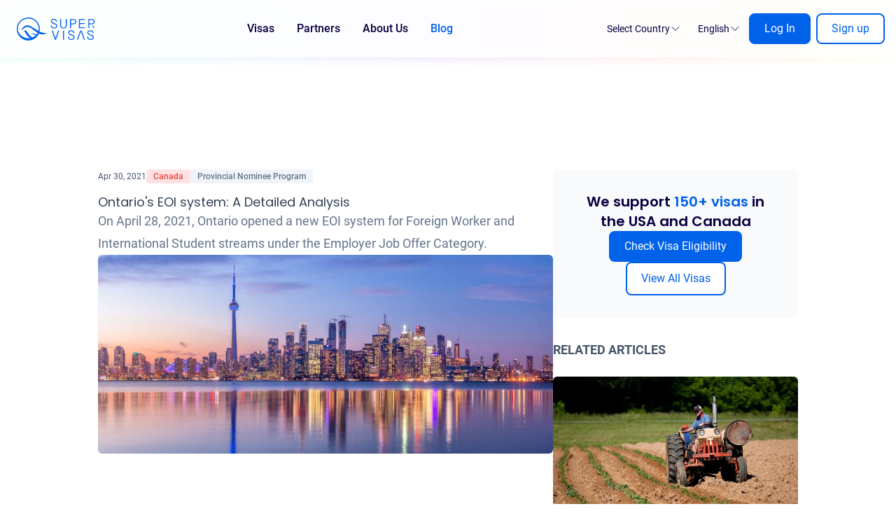

--- FILE ---
content_type: text/html
request_url: https://supervisas.com/blog/ontarios-eoi-system-a-detailed-analysis/
body_size: 215707
content:
<!DOCTYPE html><html lang="en"><head><meta charSet="utf-8"/><meta http-equiv="x-ua-compatible" content="ie=edge"/><meta name="viewport" content="width=device-width, initial-scale=1, shrink-to-fit=no"/><meta name="generator" content="Gatsby 4.25.7"/><meta data-react-helmet="true" property="og:locale" content="en"/><meta data-react-helmet="true" property="og:locale:alternate" content="zh"/><meta data-react-helmet="true" property="og:locale:alternate" content="ko"/><meta data-react-helmet="true" property="og:locale:alternate" content="es"/><meta data-react-helmet="true" name="description" content="On April 28, 2021, Ontario opened a new EOI system for Foreign Worker and International Student streams under the Employer Job Offer Category."/><meta data-react-helmet="true" name="image" content="https://public-uploads-production.s3.us-east-1.amazonaws.com/blog/posts/ON_EOI_2.jpg"/><meta data-react-helmet="true" property="og:url" content="https://supervisas.com/blog/ontarios-eoi-system-a-detailed-analysis/"/><meta data-react-helmet="true" property="og:type" content="article"/><meta data-react-helmet="true" name="author" content="SuperVisas Scribe"/><meta data-react-helmet="true" property="og:title" content="Ontario&#x27;s EOI system: A Detailed Analysis"/><meta data-react-helmet="true" property="og:description" content="On April 28, 2021, Ontario opened a new EOI system for Foreign Worker and International Student streams under the Employer Job Offer Category."/><meta data-react-helmet="true" property="og:image" content="https://public-uploads-production.s3.us-east-1.amazonaws.com/blog/posts/ON_EOI_2.jpg"/><meta data-react-helmet="true" name="twitter:card" content="summary_large_image"/><meta data-react-helmet="true" name="twitter:creator" content="@super_visas"/><meta data-react-helmet="true" name="twitter:title" content="Ontario&#x27;s EOI system: A Detailed Analysis"/><meta data-react-helmet="true" name="twitter:description" content="On April 28, 2021, Ontario opened a new EOI system for Foreign Worker and International Student streams under the Employer Job Offer Category."/><meta data-react-helmet="true" name="twitter:image" content="https://public-uploads-production.s3.us-east-1.amazonaws.com/blog/posts/ON_EOI_2.jpg"/><meta data-react-helmet="true" name="facebook-domain-verification" content="xbebhom5ida8fjsz5bx96ix00chgsx"/><style data-href="/gatsby_assets/1720817328725/styles.2f7f80422bbf41c48dab.css" data-identity="gatsby-global-css">[data-sal]{transition-delay:0s;transition-delay:var(--sal-delay,0s);transition-duration:.2s;transition-duration:var(--sal-duration,.2s);transition-timing-function:ease;transition-timing-function:var(--sal-easing,ease)}[data-sal][data-sal-duration="200"]{transition-duration:.2s}[data-sal][data-sal-duration="250"]{transition-duration:.25s}[data-sal][data-sal-duration="300"]{transition-duration:.3s}[data-sal][data-sal-duration="350"]{transition-duration:.35s}[data-sal][data-sal-duration="400"]{transition-duration:.4s}[data-sal][data-sal-duration="450"]{transition-duration:.45s}[data-sal][data-sal-duration="500"]{transition-duration:.5s}[data-sal][data-sal-duration="550"]{transition-duration:.55s}[data-sal][data-sal-duration="600"]{transition-duration:.6s}[data-sal][data-sal-duration="650"]{transition-duration:.65s}[data-sal][data-sal-duration="700"]{transition-duration:.7s}[data-sal][data-sal-duration="750"]{transition-duration:.75s}[data-sal][data-sal-duration="800"]{transition-duration:.8s}[data-sal][data-sal-duration="850"]{transition-duration:.85s}[data-sal][data-sal-duration="900"]{transition-duration:.9s}[data-sal][data-sal-duration="950"]{transition-duration:.95s}[data-sal][data-sal-duration="1000"]{transition-duration:1s}[data-sal][data-sal-duration="1050"]{transition-duration:1.05s}[data-sal][data-sal-duration="1100"]{transition-duration:1.1s}[data-sal][data-sal-duration="1150"]{transition-duration:1.15s}[data-sal][data-sal-duration="1200"]{transition-duration:1.2s}[data-sal][data-sal-duration="1250"]{transition-duration:1.25s}[data-sal][data-sal-duration="1300"]{transition-duration:1.3s}[data-sal][data-sal-duration="1350"]{transition-duration:1.35s}[data-sal][data-sal-duration="1400"]{transition-duration:1.4s}[data-sal][data-sal-duration="1450"]{transition-duration:1.45s}[data-sal][data-sal-duration="1500"]{transition-duration:1.5s}[data-sal][data-sal-duration="1550"]{transition-duration:1.55s}[data-sal][data-sal-duration="1600"]{transition-duration:1.6s}[data-sal][data-sal-duration="1650"]{transition-duration:1.65s}[data-sal][data-sal-duration="1700"]{transition-duration:1.7s}[data-sal][data-sal-duration="1750"]{transition-duration:1.75s}[data-sal][data-sal-duration="1800"]{transition-duration:1.8s}[data-sal][data-sal-duration="1850"]{transition-duration:1.85s}[data-sal][data-sal-duration="1900"]{transition-duration:1.9s}[data-sal][data-sal-duration="1950"]{transition-duration:1.95s}[data-sal][data-sal-duration="2000"]{transition-duration:2s}[data-sal][data-sal-delay="50"]{transition-delay:.05s}[data-sal][data-sal-delay="100"]{transition-delay:.1s}[data-sal][data-sal-delay="150"]{transition-delay:.15s}[data-sal][data-sal-delay="200"]{transition-delay:.2s}[data-sal][data-sal-delay="250"]{transition-delay:.25s}[data-sal][data-sal-delay="300"]{transition-delay:.3s}[data-sal][data-sal-delay="350"]{transition-delay:.35s}[data-sal][data-sal-delay="400"]{transition-delay:.4s}[data-sal][data-sal-delay="450"]{transition-delay:.45s}[data-sal][data-sal-delay="500"]{transition-delay:.5s}[data-sal][data-sal-delay="550"]{transition-delay:.55s}[data-sal][data-sal-delay="600"]{transition-delay:.6s}[data-sal][data-sal-delay="650"]{transition-delay:.65s}[data-sal][data-sal-delay="700"]{transition-delay:.7s}[data-sal][data-sal-delay="750"]{transition-delay:.75s}[data-sal][data-sal-delay="800"]{transition-delay:.8s}[data-sal][data-sal-delay="850"]{transition-delay:.85s}[data-sal][data-sal-delay="900"]{transition-delay:.9s}[data-sal][data-sal-delay="950"]{transition-delay:.95s}[data-sal][data-sal-delay="1000"]{transition-delay:1s}[data-sal][data-sal-easing=linear]{transition-timing-function:linear}[data-sal][data-sal-easing=ease]{transition-timing-function:ease}[data-sal][data-sal-easing=ease-in]{transition-timing-function:ease-in}[data-sal][data-sal-easing=ease-out]{transition-timing-function:ease-out}[data-sal][data-sal-easing=ease-in-out]{transition-timing-function:ease-in-out}[data-sal][data-sal-easing=ease-in-cubic]{transition-timing-function:cubic-bezier(.55,.055,.675,.19)}[data-sal][data-sal-easing=ease-out-cubic]{transition-timing-function:cubic-bezier(.215,.61,.355,1)}[data-sal][data-sal-easing=ease-in-out-cubic]{transition-timing-function:cubic-bezier(.645,.045,.355,1)}[data-sal][data-sal-easing=ease-in-circ]{transition-timing-function:cubic-bezier(.6,.04,.98,.335)}[data-sal][data-sal-easing=ease-out-circ]{transition-timing-function:cubic-bezier(.075,.82,.165,1)}[data-sal][data-sal-easing=ease-in-out-circ]{transition-timing-function:cubic-bezier(.785,.135,.15,.86)}[data-sal][data-sal-easing=ease-in-expo]{transition-timing-function:cubic-bezier(.95,.05,.795,.035)}[data-sal][data-sal-easing=ease-out-expo]{transition-timing-function:cubic-bezier(.19,1,.22,1)}[data-sal][data-sal-easing=ease-in-out-expo]{transition-timing-function:cubic-bezier(1,0,0,1)}[data-sal][data-sal-easing=ease-in-quad]{transition-timing-function:cubic-bezier(.55,.085,.68,.53)}[data-sal][data-sal-easing=ease-out-quad]{transition-timing-function:cubic-bezier(.25,.46,.45,.94)}[data-sal][data-sal-easing=ease-in-out-quad]{transition-timing-function:cubic-bezier(.455,.03,.515,.955)}[data-sal][data-sal-easing=ease-in-quart]{transition-timing-function:cubic-bezier(.895,.03,.685,.22)}[data-sal][data-sal-easing=ease-out-quart]{transition-timing-function:cubic-bezier(.165,.84,.44,1)}[data-sal][data-sal-easing=ease-in-out-quart]{transition-timing-function:cubic-bezier(.77,0,.175,1)}[data-sal][data-sal-easing=ease-in-quint]{transition-timing-function:cubic-bezier(.755,.05,.855,.06)}[data-sal][data-sal-easing=ease-out-quint]{transition-timing-function:cubic-bezier(.23,1,.32,1)}[data-sal][data-sal-easing=ease-in-out-quint]{transition-timing-function:cubic-bezier(.86,0,.07,1)}[data-sal][data-sal-easing=ease-in-sine]{transition-timing-function:cubic-bezier(.47,0,.745,.715)}[data-sal][data-sal-easing=ease-out-sine]{transition-timing-function:cubic-bezier(.39,.575,.565,1)}[data-sal][data-sal-easing=ease-in-out-sine]{transition-timing-function:cubic-bezier(.445,.05,.55,.95)}[data-sal][data-sal-easing=ease-in-back]{transition-timing-function:cubic-bezier(.6,-.28,.735,.045)}[data-sal][data-sal-easing=ease-out-back]{transition-timing-function:cubic-bezier(.175,.885,.32,1.275)}[data-sal][data-sal-easing=ease-in-out-back]{transition-timing-function:cubic-bezier(.68,-.55,.265,1.55)}[data-sal|=fade]{opacity:0;transition-property:opacity}[data-sal|=fade].sal-animate,body.sal-disabled [data-sal|=fade]{opacity:1}[data-sal|=slide]{opacity:0;transition-property:opacity,transform}[data-sal=slide-up]{transform:translateY(20%)}[data-sal=slide-down]{transform:translateY(-20%)}[data-sal=slide-left]{transform:translateX(20%)}[data-sal=slide-right]{transform:translateX(-20%)}[data-sal|=slide].sal-animate,body.sal-disabled [data-sal|=slide]{opacity:1;transform:none}[data-sal|=zoom]{opacity:0;transition-property:opacity,transform}[data-sal=zoom-in]{transform:scale(.5)}[data-sal=zoom-out]{transform:scale(1.1)}[data-sal|=zoom].sal-animate,body.sal-disabled [data-sal|=zoom]{opacity:1;transform:none}[data-sal|=flip]{backface-visibility:hidden;transition-property:transform}[data-sal=flip-left]{transform:perspective(2000px) rotateY(-91deg)}[data-sal=flip-right]{transform:perspective(2000px) rotateY(91deg)}[data-sal=flip-up]{transform:perspective(2000px) rotateX(-91deg)}[data-sal=flip-down]{transform:perspective(2000px) rotateX(91deg)}[data-sal|=flip].sal-animate,body.sal-disabled [data-sal|=flip]{transform:none}@font-face{font-display:swap;font-family:Poppins;font-style:normal;font-weight:300;src:url(/gatsby_assets/1720817328725/static/poppins-devanagari-300-normal-8236e953c7367362a568cced22b48838.woff2) format("woff2"),url(/gatsby_assets/1720817328725/static/poppins-all-300-normal-9541f56e25efdc1d8e2dabb1ae0586ab.woff) format("woff");unicode-range:u+0900-097f,u+1cd0-1cf6,u+1cf8-1cf9,u+200c-200d,u+20a8,u+20b9,u+25cc,u+a830-a839,u+a8e0-a8fb}@font-face{font-display:swap;font-family:Poppins;font-style:normal;font-weight:300;src:url([data-uri]) format("woff2"),url(/gatsby_assets/1720817328725/static/poppins-all-300-normal-9541f56e25efdc1d8e2dabb1ae0586ab.woff) format("woff");unicode-range:u+0100-024f,u+0259,u+1e??,u+2020,u+20a0-20ab,u+20ad-20cf,u+2113,u+2c60-2c7f,u+a720-a7ff}@font-face{font-display:swap;font-family:Poppins;font-style:normal;font-weight:300;src:url([data-uri]) format("woff2"),url(/gatsby_assets/1720817328725/static/poppins-all-300-normal-9541f56e25efdc1d8e2dabb1ae0586ab.woff) format("woff");unicode-range:u+00??,u+0131,u+0152-0153,u+02bb-02bc,u+02c6,u+02da,u+02dc,u+2000-206f,u+2074,u+20ac,u+2122,u+2191,u+2193,u+2212,u+2215,u+feff,u+fffd}@font-face{font-display:swap;font-family:Poppins;font-style:normal;font-weight:400;src:url(/gatsby_assets/1720817328725/static/poppins-devanagari-400-normal-64d5f06ee726edd58ca33456c8ead0cb.woff2) format("woff2"),url(/gatsby_assets/1720817328725/static/poppins-all-400-normal-6fbfdac99c274b77fe96e58765fd8792.woff) format("woff");unicode-range:u+0900-097f,u+1cd0-1cf6,u+1cf8-1cf9,u+200c-200d,u+20a8,u+20b9,u+25cc,u+a830-a839,u+a8e0-a8fb}@font-face{font-display:swap;font-family:Poppins;font-style:normal;font-weight:400;src:url([data-uri]) format("woff2"),url(/gatsby_assets/1720817328725/static/poppins-all-400-normal-6fbfdac99c274b77fe96e58765fd8792.woff) format("woff");unicode-range:u+0100-024f,u+0259,u+1e??,u+2020,u+20a0-20ab,u+20ad-20cf,u+2113,u+2c60-2c7f,u+a720-a7ff}@font-face{font-display:swap;font-family:Poppins;font-style:normal;font-weight:400;src:url([data-uri]) format("woff2"),url(/gatsby_assets/1720817328725/static/poppins-all-400-normal-6fbfdac99c274b77fe96e58765fd8792.woff) format("woff");unicode-range:u+00??,u+0131,u+0152-0153,u+02bb-02bc,u+02c6,u+02da,u+02dc,u+2000-206f,u+2074,u+20ac,u+2122,u+2191,u+2193,u+2212,u+2215,u+feff,u+fffd}@font-face{font-display:swap;font-family:Poppins;font-style:normal;font-weight:500;src:url(/gatsby_assets/1720817328725/static/poppins-devanagari-500-normal-f43b6ebf46ee6fba05559f09fd680c90.woff2) format("woff2"),url(/gatsby_assets/1720817328725/static/poppins-all-500-normal-4716bc1dd9f51751d3ef05c3a030364b.woff) format("woff");unicode-range:u+0900-097f,u+1cd0-1cf6,u+1cf8-1cf9,u+200c-200d,u+20a8,u+20b9,u+25cc,u+a830-a839,u+a8e0-a8fb}@font-face{font-display:swap;font-family:Poppins;font-style:normal;font-weight:500;src:url([data-uri]) format("woff2"),url(/gatsby_assets/1720817328725/static/poppins-all-500-normal-4716bc1dd9f51751d3ef05c3a030364b.woff) format("woff");unicode-range:u+0100-024f,u+0259,u+1e??,u+2020,u+20a0-20ab,u+20ad-20cf,u+2113,u+2c60-2c7f,u+a720-a7ff}@font-face{font-display:swap;font-family:Poppins;font-style:normal;font-weight:500;src:url([data-uri]) format("woff2"),url(/gatsby_assets/1720817328725/static/poppins-all-500-normal-4716bc1dd9f51751d3ef05c3a030364b.woff) format("woff");unicode-range:u+00??,u+0131,u+0152-0153,u+02bb-02bc,u+02c6,u+02da,u+02dc,u+2000-206f,u+2074,u+20ac,u+2122,u+2191,u+2193,u+2212,u+2215,u+feff,u+fffd}@font-face{font-display:swap;font-family:Poppins;font-style:normal;font-weight:600;src:url(/gatsby_assets/1720817328725/static/poppins-devanagari-600-normal-3343afa6b8c01e48a23b077fb3a4aea8.woff2) format("woff2"),url(/gatsby_assets/1720817328725/static/poppins-all-600-normal-ef66d5cebf31c6a236038418f0d4277e.woff) format("woff");unicode-range:u+0900-097f,u+1cd0-1cf6,u+1cf8-1cf9,u+200c-200d,u+20a8,u+20b9,u+25cc,u+a830-a839,u+a8e0-a8fb}@font-face{font-display:swap;font-family:Poppins;font-style:normal;font-weight:600;src:url([data-uri]) format("woff2"),url(/gatsby_assets/1720817328725/static/poppins-all-600-normal-ef66d5cebf31c6a236038418f0d4277e.woff) format("woff");unicode-range:u+0100-024f,u+0259,u+1e??,u+2020,u+20a0-20ab,u+20ad-20cf,u+2113,u+2c60-2c7f,u+a720-a7ff}@font-face{font-display:swap;font-family:Poppins;font-style:normal;font-weight:600;src:url([data-uri]) format("woff2"),url(/gatsby_assets/1720817328725/static/poppins-all-600-normal-ef66d5cebf31c6a236038418f0d4277e.woff) format("woff");unicode-range:u+00??,u+0131,u+0152-0153,u+02bb-02bc,u+02c6,u+02da,u+02dc,u+2000-206f,u+2074,u+20ac,u+2122,u+2191,u+2193,u+2212,u+2215,u+feff,u+fffd}@font-face{font-display:swap;font-family:Poppins;font-style:normal;font-weight:700;src:url(/gatsby_assets/1720817328725/static/poppins-devanagari-700-normal-349ed9fa39221b45ae9a033c0c3de0e2.woff2) format("woff2"),url(/gatsby_assets/1720817328725/static/poppins-all-700-normal-34a71a4b9d011ddf66e951d3e1e13ea5.woff) format("woff");unicode-range:u+0900-097f,u+1cd0-1cf6,u+1cf8-1cf9,u+200c-200d,u+20a8,u+20b9,u+25cc,u+a830-a839,u+a8e0-a8fb}@font-face{font-display:swap;font-family:Poppins;font-style:normal;font-weight:700;src:url([data-uri]) format("woff2"),url(/gatsby_assets/1720817328725/static/poppins-all-700-normal-34a71a4b9d011ddf66e951d3e1e13ea5.woff) format("woff");unicode-range:u+0100-024f,u+0259,u+1e??,u+2020,u+20a0-20ab,u+20ad-20cf,u+2113,u+2c60-2c7f,u+a720-a7ff}@font-face{font-display:swap;font-family:Poppins;font-style:normal;font-weight:700;src:url([data-uri]) format("woff2"),url(/gatsby_assets/1720817328725/static/poppins-all-700-normal-34a71a4b9d011ddf66e951d3e1e13ea5.woff) format("woff");unicode-range:u+00??,u+0131,u+0152-0153,u+02bb-02bc,u+02c6,u+02da,u+02dc,u+2000-206f,u+2074,u+20ac,u+2122,u+2191,u+2193,u+2212,u+2215,u+feff,u+fffd}@font-face{font-display:swap;font-family:Roboto;font-style:normal;font-weight:300;src:url(/gatsby_assets/1720817328725/static/roboto-cyrillic-ext-300-normal-4777461b144e55145268a97fdea16395.woff2) format("woff2"),url(/gatsby_assets/1720817328725/static/roboto-all-300-normal-168d6383e73339293ac33d2726ba151e.woff) format("woff");unicode-range:u+0460-052f,u+1c80-1c88,u+20b4,u+2de0-2dff,u+a640-a69f,u+fe2e-fe2f}@font-face{font-display:swap;font-family:Roboto;font-style:normal;font-weight:300;src:url([data-uri]) format("woff2"),url(/gatsby_assets/1720817328725/static/roboto-all-300-normal-168d6383e73339293ac33d2726ba151e.woff) format("woff");unicode-range:u+0301,u+0400-045f,u+0490-0491,u+04b0-04b1,u+2116}@font-face{font-display:swap;font-family:Roboto;font-style:normal;font-weight:300;src:url([data-uri]) format("woff2"),url(/gatsby_assets/1720817328725/static/roboto-all-300-normal-168d6383e73339293ac33d2726ba151e.woff) format("woff");unicode-range:u+1f??}@font-face{font-display:swap;font-family:Roboto;font-style:normal;font-weight:300;src:url([data-uri]) format("woff2"),url(/gatsby_assets/1720817328725/static/roboto-all-300-normal-168d6383e73339293ac33d2726ba151e.woff) format("woff");unicode-range:u+0370-03ff}@font-face{font-display:swap;font-family:Roboto;font-style:normal;font-weight:300;src:url([data-uri]) format("woff2"),url(/gatsby_assets/1720817328725/static/roboto-all-300-normal-168d6383e73339293ac33d2726ba151e.woff) format("woff");unicode-range:u+0102-0103,u+0110-0111,u+0128-0129,u+0168-0169,u+01a0-01a1,u+01af-01b0,u+1ea0-1ef9,u+20ab}@font-face{font-display:swap;font-family:Roboto;font-style:normal;font-weight:300;src:url(/gatsby_assets/1720817328725/static/roboto-latin-ext-300-normal-dc7dcec8e3f654e0ed63f83e580d9c05.woff2) format("woff2"),url(/gatsby_assets/1720817328725/static/roboto-all-300-normal-168d6383e73339293ac33d2726ba151e.woff) format("woff");unicode-range:u+0100-024f,u+0259,u+1e??,u+2020,u+20a0-20ab,u+20ad-20cf,u+2113,u+2c60-2c7f,u+a720-a7ff}@font-face{font-display:swap;font-family:Roboto;font-style:normal;font-weight:300;src:url(/gatsby_assets/1720817328725/static/roboto-latin-300-normal-c48fb6765a9fcb00b3300fee318b45df.woff2) format("woff2"),url(/gatsby_assets/1720817328725/static/roboto-all-300-normal-168d6383e73339293ac33d2726ba151e.woff) format("woff");unicode-range:u+00??,u+0131,u+0152-0153,u+02bb-02bc,u+02c6,u+02da,u+02dc,u+2000-206f,u+2074,u+20ac,u+2122,u+2191,u+2193,u+2212,u+2215,u+feff,u+fffd}@font-face{font-display:swap;font-family:Roboto;font-style:normal;font-weight:400;src:url(/gatsby_assets/1720817328725/static/roboto-cyrillic-ext-400-normal-804378952da8a10faae2681afaef3d53.woff2) format("woff2"),url(/gatsby_assets/1720817328725/static/roboto-all-400-normal-c5d001fa922fa66a147f5f3aea5ef30e.woff) format("woff");unicode-range:u+0460-052f,u+1c80-1c88,u+20b4,u+2de0-2dff,u+a640-a69f,u+fe2e-fe2f}@font-face{font-display:swap;font-family:Roboto;font-style:normal;font-weight:400;src:url([data-uri]) format("woff2"),url(/gatsby_assets/1720817328725/static/roboto-all-400-normal-c5d001fa922fa66a147f5f3aea5ef30e.woff) format("woff");unicode-range:u+0301,u+0400-045f,u+0490-0491,u+04b0-04b1,u+2116}@font-face{font-display:swap;font-family:Roboto;font-style:normal;font-weight:400;src:url([data-uri]) format("woff2"),url(/gatsby_assets/1720817328725/static/roboto-all-400-normal-c5d001fa922fa66a147f5f3aea5ef30e.woff) format("woff");unicode-range:u+1f??}@font-face{font-display:swap;font-family:Roboto;font-style:normal;font-weight:400;src:url([data-uri]) format("woff2"),url(/gatsby_assets/1720817328725/static/roboto-all-400-normal-c5d001fa922fa66a147f5f3aea5ef30e.woff) format("woff");unicode-range:u+0370-03ff}@font-face{font-display:swap;font-family:Roboto;font-style:normal;font-weight:400;src:url([data-uri]) format("woff2"),url(/gatsby_assets/1720817328725/static/roboto-all-400-normal-c5d001fa922fa66a147f5f3aea5ef30e.woff) format("woff");unicode-range:u+0102-0103,u+0110-0111,u+0128-0129,u+0168-0169,u+01a0-01a1,u+01af-01b0,u+1ea0-1ef9,u+20ab}@font-face{font-display:swap;font-family:Roboto;font-style:normal;font-weight:400;src:url(/gatsby_assets/1720817328725/static/roboto-latin-ext-400-normal-861b791f9de857a6e7bcf77612740c18.woff2) format("woff2"),url(/gatsby_assets/1720817328725/static/roboto-all-400-normal-c5d001fa922fa66a147f5f3aea5ef30e.woff) format("woff");unicode-range:u+0100-024f,u+0259,u+1e??,u+2020,u+20a0-20ab,u+20ad-20cf,u+2113,u+2c60-2c7f,u+a720-a7ff}@font-face{font-display:swap;font-family:Roboto;font-style:normal;font-weight:400;src:url(/gatsby_assets/1720817328725/static/roboto-latin-400-normal-b009a76ad6afe4ebd301e36f847a29be.woff2) format("woff2"),url(/gatsby_assets/1720817328725/static/roboto-all-400-normal-c5d001fa922fa66a147f5f3aea5ef30e.woff) format("woff");unicode-range:u+00??,u+0131,u+0152-0153,u+02bb-02bc,u+02c6,u+02da,u+02dc,u+2000-206f,u+2074,u+20ac,u+2122,u+2191,u+2193,u+2212,u+2215,u+feff,u+fffd}@font-face{font-display:swap;font-family:Roboto;font-style:normal;font-weight:500;src:url(/gatsby_assets/1720817328725/static/roboto-cyrillic-ext-500-normal-62ced72e5832f02c279633803ce1e348.woff2) format("woff2"),url(/gatsby_assets/1720817328725/static/roboto-all-500-normal-0ab669b7a0d19b178f57d46f0e0db5cb.woff) format("woff");unicode-range:u+0460-052f,u+1c80-1c88,u+20b4,u+2de0-2dff,u+a640-a69f,u+fe2e-fe2f}@font-face{font-display:swap;font-family:Roboto;font-style:normal;font-weight:500;src:url([data-uri]) format("woff2"),url(/gatsby_assets/1720817328725/static/roboto-all-500-normal-0ab669b7a0d19b178f57d46f0e0db5cb.woff) format("woff");unicode-range:u+0301,u+0400-045f,u+0490-0491,u+04b0-04b1,u+2116}@font-face{font-display:swap;font-family:Roboto;font-style:normal;font-weight:500;src:url([data-uri]) format("woff2"),url(/gatsby_assets/1720817328725/static/roboto-all-500-normal-0ab669b7a0d19b178f57d46f0e0db5cb.woff) format("woff");unicode-range:u+1f??}@font-face{font-display:swap;font-family:Roboto;font-style:normal;font-weight:500;src:url([data-uri]) format("woff2"),url(/gatsby_assets/1720817328725/static/roboto-all-500-normal-0ab669b7a0d19b178f57d46f0e0db5cb.woff) format("woff");unicode-range:u+0370-03ff}@font-face{font-display:swap;font-family:Roboto;font-style:normal;font-weight:500;src:url([data-uri]) format("woff2"),url(/gatsby_assets/1720817328725/static/roboto-all-500-normal-0ab669b7a0d19b178f57d46f0e0db5cb.woff) format("woff");unicode-range:u+0102-0103,u+0110-0111,u+0128-0129,u+0168-0169,u+01a0-01a1,u+01af-01b0,u+1ea0-1ef9,u+20ab}@font-face{font-display:swap;font-family:Roboto;font-style:normal;font-weight:500;src:url(/gatsby_assets/1720817328725/static/roboto-latin-ext-500-normal-9165081d10e1ba60138421473b64c3e3.woff2) format("woff2"),url(/gatsby_assets/1720817328725/static/roboto-all-500-normal-0ab669b7a0d19b178f57d46f0e0db5cb.woff) format("woff");unicode-range:u+0100-024f,u+0259,u+1e??,u+2020,u+20a0-20ab,u+20ad-20cf,u+2113,u+2c60-2c7f,u+a720-a7ff}@font-face{font-display:swap;font-family:Roboto;font-style:normal;font-weight:500;src:url(/gatsby_assets/1720817328725/static/roboto-latin-500-normal-f25d774ecfe0996f8eb574b643d41915.woff2) format("woff2"),url(/gatsby_assets/1720817328725/static/roboto-all-500-normal-0ab669b7a0d19b178f57d46f0e0db5cb.woff) format("woff");unicode-range:u+00??,u+0131,u+0152-0153,u+02bb-02bc,u+02c6,u+02da,u+02dc,u+2000-206f,u+2074,u+20ac,u+2122,u+2191,u+2193,u+2212,u+2215,u+feff,u+fffd}@font-face{font-display:swap;font-family:Roboto;font-style:normal;font-weight:700;src:url(/gatsby_assets/1720817328725/static/roboto-cyrillic-ext-700-normal-be4d02458ce53887dc3729735f37b7ae.woff2) format("woff2"),url(/gatsby_assets/1720817328725/static/roboto-all-700-normal-a457fde362a540fcadff80329251b6ae.woff) format("woff");unicode-range:u+0460-052f,u+1c80-1c88,u+20b4,u+2de0-2dff,u+a640-a69f,u+fe2e-fe2f}@font-face{font-display:swap;font-family:Roboto;font-style:normal;font-weight:700;src:url([data-uri]) format("woff2"),url(/gatsby_assets/1720817328725/static/roboto-all-700-normal-a457fde362a540fcadff80329251b6ae.woff) format("woff");unicode-range:u+0301,u+0400-045f,u+0490-0491,u+04b0-04b1,u+2116}@font-face{font-display:swap;font-family:Roboto;font-style:normal;font-weight:700;src:url([data-uri]) format("woff2"),url(/gatsby_assets/1720817328725/static/roboto-all-700-normal-a457fde362a540fcadff80329251b6ae.woff) format("woff");unicode-range:u+1f??}@font-face{font-display:swap;font-family:Roboto;font-style:normal;font-weight:700;src:url([data-uri]) format("woff2"),url(/gatsby_assets/1720817328725/static/roboto-all-700-normal-a457fde362a540fcadff80329251b6ae.woff) format("woff");unicode-range:u+0370-03ff}@font-face{font-display:swap;font-family:Roboto;font-style:normal;font-weight:700;src:url([data-uri]) format("woff2"),url(/gatsby_assets/1720817328725/static/roboto-all-700-normal-a457fde362a540fcadff80329251b6ae.woff) format("woff");unicode-range:u+0102-0103,u+0110-0111,u+0128-0129,u+0168-0169,u+01a0-01a1,u+01af-01b0,u+1ea0-1ef9,u+20ab}@font-face{font-display:swap;font-family:Roboto;font-style:normal;font-weight:700;src:url(/gatsby_assets/1720817328725/static/roboto-latin-ext-700-normal-ed67ad54b1a8f5d211503d1685cd9249.woff2) format("woff2"),url(/gatsby_assets/1720817328725/static/roboto-all-700-normal-a457fde362a540fcadff80329251b6ae.woff) format("woff");unicode-range:u+0100-024f,u+0259,u+1e??,u+2020,u+20a0-20ab,u+20ad-20cf,u+2113,u+2c60-2c7f,u+a720-a7ff}@font-face{font-display:swap;font-family:Roboto;font-style:normal;font-weight:700;src:url(/gatsby_assets/1720817328725/static/roboto-latin-700-normal-227c93190fe7f82de3f802ce0b614d3b.woff2) format("woff2"),url(/gatsby_assets/1720817328725/static/roboto-all-700-normal-a457fde362a540fcadff80329251b6ae.woff) format("woff");unicode-range:u+00??,u+0131,u+0152-0153,u+02bb-02bc,u+02c6,u+02da,u+02dc,u+2000-206f,u+2074,u+20ac,u+2122,u+2191,u+2193,u+2212,u+2215,u+feff,u+fffd}

/*
! tailwindcss v3.1.7 | MIT License | https://tailwindcss.com
*/*,:after,:before{border:0 solid #e5e7eb;box-sizing:border-box}:after,:before{--tw-content:""}html{-webkit-text-size-adjust:100%;font-family:Poppins,ui-sans-serif,system-ui,-apple-system,BlinkMacSystemFont,Segoe UI,Roboto,Helvetica Neue,Arial,Noto Sans,sans-serif,Apple Color Emoji,Segoe UI Emoji,Segoe UI Symbol,Noto Color Emoji;line-height:1.5;-moz-tab-size:4;-o-tab-size:4;tab-size:4}body{line-height:inherit;margin:0}hr{border-top-width:1px;color:inherit;height:0}abbr:where([title]){-webkit-text-decoration:underline dotted;text-decoration:underline dotted}h1,h2,h3,h4,h5,h6{font-size:inherit;font-weight:inherit}a{color:inherit;text-decoration:inherit}b,strong{font-weight:bolder}code,kbd,pre,samp{font-family:ui-monospace,SFMono-Regular,Menlo,Monaco,Consolas,Liberation Mono,Courier New,monospace;font-size:1em}small{font-size:80%}sub,sup{font-size:75%;line-height:0;position:relative;vertical-align:baseline}sub{bottom:-.25em}sup{top:-.5em}table{border-collapse:collapse;border-color:inherit;text-indent:0}button,input,optgroup,select,textarea{color:inherit;font-family:inherit;font-size:100%;font-weight:inherit;line-height:inherit;margin:0;padding:0}button,select{text-transform:none}[type=button],[type=reset],[type=submit],button{-webkit-appearance:button;background-color:transparent;background-image:none}:-moz-focusring{outline:auto}:-moz-ui-invalid{box-shadow:none}progress{vertical-align:baseline}::-webkit-inner-spin-button,::-webkit-outer-spin-button{height:auto}[type=search]{-webkit-appearance:textfield;outline-offset:-2px}::-webkit-search-decoration{-webkit-appearance:none}::-webkit-file-upload-button{-webkit-appearance:button;font:inherit}summary{display:list-item}blockquote,dd,dl,figure,h1,h2,h3,h4,h5,h6,hr,p,pre{margin:0}fieldset{margin:0}fieldset,legend{padding:0}menu,ol,ul{list-style:none;margin:0;padding:0}textarea{resize:vertical}input::-moz-placeholder,textarea::-moz-placeholder{color:#9ca3af;opacity:1}input::placeholder,textarea::placeholder{color:#9ca3af;opacity:1}[role=button],button{cursor:pointer}:disabled{cursor:default}audio,canvas,embed,iframe,img,object,svg,video{display:block;vertical-align:middle}img,video{height:auto;max-width:100%}body{font-family:Roboto,ui-sans-serif,system-ui,-apple-system,BlinkMacSystemFont,Segoe UI,Helvetica Neue,Arial,Noto Sans,sans-serif,Apple Color Emoji,Segoe UI Emoji,Segoe UI Symbol,Noto Color Emoji;font-weight:400}select{background-color:transparent}:root{--background:0 0% 100%;--foreground:222.2 47.4% 11.2%;--muted:210 40% 96.1%;--muted-foreground:215.4 16.3% 46.9%;--popover:0 0% 100%;--popover-foreground:222.2 47.4% 11.2%;--card:0 0% 100%;--card-foreground:222.2 47.4% 11.2%;--border:214.3 31.8% 91.4%;--input:214.3 31.8% 91.4%;--primary:215 100% 46%;--primary-foreground:0 0% 100%;--secondary:210 40% 96.1%;--secondary-foreground:222.2 47.4% 11.2%;--accent:216 71% 97%;--accent-foreground:215 100% 39%;--destructive:0 72% 51%;--destructive-foreground:210 40% 98%;--ring:215 20.2% 65.1%;--radius:0.5rem}*,:after,:before{--tw-border-spacing-x:0;--tw-border-spacing-y:0;--tw-translate-x:0;--tw-translate-y:0;--tw-rotate:0;--tw-skew-x:0;--tw-skew-y:0;--tw-scale-x:1;--tw-scale-y:1;--tw-pan-x: ;--tw-pan-y: ;--tw-pinch-zoom: ;--tw-scroll-snap-strictness:proximity;--tw-ordinal: ;--tw-slashed-zero: ;--tw-numeric-figure: ;--tw-numeric-spacing: ;--tw-numeric-fraction: ;--tw-ring-inset: ;--tw-ring-offset-width:0px;--tw-ring-offset-color:#fff;--tw-ring-color:rgba(59,130,246,.5);--tw-ring-offset-shadow:0 0 #0000;--tw-ring-shadow:0 0 #0000;--tw-shadow:0 0 #0000;--tw-shadow-colored:0 0 #0000;--tw-blur: ;--tw-brightness: ;--tw-contrast: ;--tw-grayscale: ;--tw-hue-rotate: ;--tw-invert: ;--tw-saturate: ;--tw-sepia: ;--tw-drop-shadow: ;--tw-backdrop-blur: ;--tw-backdrop-brightness: ;--tw-backdrop-contrast: ;--tw-backdrop-grayscale: ;--tw-backdrop-hue-rotate: ;--tw-backdrop-invert: ;--tw-backdrop-opacity: ;--tw-backdrop-saturate: ;--tw-backdrop-sepia: }::backdrop{--tw-border-spacing-x:0;--tw-border-spacing-y:0;--tw-translate-x:0;--tw-translate-y:0;--tw-rotate:0;--tw-skew-x:0;--tw-skew-y:0;--tw-scale-x:1;--tw-scale-y:1;--tw-pan-x: ;--tw-pan-y: ;--tw-pinch-zoom: ;--tw-scroll-snap-strictness:proximity;--tw-ordinal: ;--tw-slashed-zero: ;--tw-numeric-figure: ;--tw-numeric-spacing: ;--tw-numeric-fraction: ;--tw-ring-inset: ;--tw-ring-offset-width:0px;--tw-ring-offset-color:#fff;--tw-ring-color:rgba(59,130,246,.5);--tw-ring-offset-shadow:0 0 #0000;--tw-ring-shadow:0 0 #0000;--tw-shadow:0 0 #0000;--tw-shadow-colored:0 0 #0000;--tw-blur: ;--tw-brightness: ;--tw-contrast: ;--tw-grayscale: ;--tw-hue-rotate: ;--tw-invert: ;--tw-saturate: ;--tw-sepia: ;--tw-drop-shadow: ;--tw-backdrop-blur: ;--tw-backdrop-brightness: ;--tw-backdrop-contrast: ;--tw-backdrop-grayscale: ;--tw-backdrop-hue-rotate: ;--tw-backdrop-invert: ;--tw-backdrop-opacity: ;--tw-backdrop-saturate: ;--tw-backdrop-sepia: }.container{width:100%}@media (min-width:640px){.container{max-width:640px}}@media (min-width:768px){.container{max-width:768px}}@media (min-width:1024px){.container{max-width:1024px}}@media (min-width:1280px){.container{max-width:1280px}}@media (min-width:1536px){.container{max-width:1536px}}.prose{color:var(--tw-prose-body);max-width:65ch}.prose :where([class~=lead]):not(:where([class~=not-prose] *)){color:var(--tw-prose-lead);font-size:1.25em;line-height:1.6;margin-bottom:1.2em;margin-top:1.2em}.prose :where(a):not(:where([class~=not-prose] *)){color:var(--tw-prose-links);font-weight:500;text-decoration:underline}.prose :where(strong):not(:where([class~=not-prose] *)){color:var(--tw-prose-bold);font-weight:600}.prose :where(a strong):not(:where([class~=not-prose] *)){color:inherit}.prose :where(blockquote strong):not(:where([class~=not-prose] *)){color:inherit}.prose :where(thead th strong):not(:where([class~=not-prose] *)){color:inherit}.prose :where(ol):not(:where([class~=not-prose] *)){list-style-type:decimal;margin-bottom:1.25em;margin-top:1.25em;padding-left:1.625em}.prose :where(ol[type=A]):not(:where([class~=not-prose] *)){list-style-type:upper-alpha}.prose :where(ol[type=a]):not(:where([class~=not-prose] *)){list-style-type:lower-alpha}.prose :where(ol[type=A s]):not(:where([class~=not-prose] *)){list-style-type:upper-alpha}.prose :where(ol[type=a s]):not(:where([class~=not-prose] *)){list-style-type:lower-alpha}.prose :where(ol[type=I]):not(:where([class~=not-prose] *)){list-style-type:upper-roman}.prose :where(ol[type=i]):not(:where([class~=not-prose] *)){list-style-type:lower-roman}.prose :where(ol[type=I s]):not(:where([class~=not-prose] *)){list-style-type:upper-roman}.prose :where(ol[type=i s]):not(:where([class~=not-prose] *)){list-style-type:lower-roman}.prose :where(ol[type="1"]):not(:where([class~=not-prose] *)){list-style-type:decimal}.prose :where(ul):not(:where([class~=not-prose] *)){list-style-type:disc;margin-bottom:1.25em;margin-top:1.25em;padding-left:1.625em}.prose :where(ol>li):not(:where([class~=not-prose] *))::marker{color:var(--tw-prose-counters);font-weight:400}.prose :where(ul>li):not(:where([class~=not-prose] *))::marker{color:var(--tw-prose-bullets)}.prose :where(hr):not(:where([class~=not-prose] *)){border-color:var(--tw-prose-hr);border-top-width:1px;margin-bottom:3em;margin-top:3em}.prose :where(blockquote):not(:where([class~=not-prose] *)){border-left-color:var(--tw-prose-quote-borders);border-left-width:.25rem;color:var(--tw-prose-quotes);font-style:italic;font-weight:500;margin-bottom:1.6em;margin-top:1.6em;padding-left:1em;quotes:"\201C""\201D""\2018""\2019"}.prose :where(blockquote p:first-of-type):not(:where([class~=not-prose] *)):before{content:open-quote}.prose :where(blockquote p:last-of-type):not(:where([class~=not-prose] *)):after{content:close-quote}.prose :where(h1):not(:where([class~=not-prose] *)){color:var(--tw-prose-headings);font-size:2.25em;font-weight:800;line-height:1.1111111;margin-bottom:.8888889em;margin-top:0}.prose :where(h1 strong):not(:where([class~=not-prose] *)){color:inherit;font-weight:900}.prose :where(h2):not(:where([class~=not-prose] *)){color:var(--tw-prose-headings);font-size:1.5em;font-weight:700;line-height:1.3333333;margin-bottom:1em;margin-top:2em}.prose :where(h2 strong):not(:where([class~=not-prose] *)){color:inherit;font-weight:800}.prose :where(h3):not(:where([class~=not-prose] *)){color:var(--tw-prose-headings);font-size:1.25em;font-weight:600;line-height:1.6;margin-bottom:.6em;margin-top:1.6em}.prose :where(h3 strong):not(:where([class~=not-prose] *)){color:inherit;font-weight:700}.prose :where(h4):not(:where([class~=not-prose] *)){color:var(--tw-prose-headings);font-weight:600;line-height:1.5;margin-bottom:.5em;margin-top:1.5em}.prose :where(h4 strong):not(:where([class~=not-prose] *)){color:inherit;font-weight:700}.prose :where(img):not(:where([class~=not-prose] *)){margin-bottom:2em;margin-top:2em}.prose :where(figure>*):not(:where([class~=not-prose] *)){margin-bottom:0;margin-top:0}.prose :where(figcaption):not(:where([class~=not-prose] *)){color:var(--tw-prose-captions);font-size:.875em;line-height:1.4285714;margin-top:.8571429em}.prose :where(code):not(:where([class~=not-prose] *)){color:var(--tw-prose-code);font-size:.875em;font-weight:600}.prose :where(code):not(:where([class~=not-prose] *)):before{content:"`"}.prose :where(code):not(:where([class~=not-prose] *)):after{content:"`"}.prose :where(a code):not(:where([class~=not-prose] *)){color:inherit}.prose :where(h1 code):not(:where([class~=not-prose] *)){color:inherit}.prose :where(h2 code):not(:where([class~=not-prose] *)){color:inherit;font-size:.875em}.prose :where(h3 code):not(:where([class~=not-prose] *)){color:inherit;font-size:.9em}.prose :where(h4 code):not(:where([class~=not-prose] *)){color:inherit}.prose :where(blockquote code):not(:where([class~=not-prose] *)){color:inherit}.prose :where(thead th code):not(:where([class~=not-prose] *)){color:inherit}.prose :where(pre):not(:where([class~=not-prose] *)){background-color:var(--tw-prose-pre-bg);border-radius:.375rem;color:var(--tw-prose-pre-code);font-size:.875em;font-weight:400;line-height:1.7142857;margin-bottom:1.7142857em;margin-top:1.7142857em;overflow-x:auto;padding:.8571429em 1.1428571em}.prose :where(pre code):not(:where([class~=not-prose] *)){background-color:transparent;border-radius:0;border-width:0;color:inherit;font-family:inherit;font-size:inherit;font-weight:inherit;line-height:inherit;padding:0}.prose :where(pre code):not(:where([class~=not-prose] *)):before{content:none}.prose :where(pre code):not(:where([class~=not-prose] *)):after{content:none}.prose :where(table):not(:where([class~=not-prose] *)){font-size:.875em;line-height:1.7142857;margin-bottom:2em;margin-top:2em;table-layout:auto;text-align:left;width:100%}.prose :where(thead):not(:where([class~=not-prose] *)){border-bottom-color:var(--tw-prose-th-borders);border-bottom-width:1px}.prose :where(thead th):not(:where([class~=not-prose] *)){color:var(--tw-prose-headings);font-weight:600;padding-bottom:.5714286em;padding-left:.5714286em;padding-right:.5714286em;vertical-align:bottom}.prose :where(tbody tr):not(:where([class~=not-prose] *)){border-bottom-color:var(--tw-prose-td-borders);border-bottom-width:1px}.prose :where(tbody tr:last-child):not(:where([class~=not-prose] *)){border-bottom-width:0}.prose :where(tbody td):not(:where([class~=not-prose] *)){vertical-align:baseline}.prose :where(tfoot):not(:where([class~=not-prose] *)){border-top-color:var(--tw-prose-th-borders);border-top-width:1px}.prose :where(tfoot td):not(:where([class~=not-prose] *)){vertical-align:top}.prose{--tw-prose-body:#374151;--tw-prose-headings:#111827;--tw-prose-lead:#4b5563;--tw-prose-links:#111827;--tw-prose-bold:#111827;--tw-prose-counters:#6b7280;--tw-prose-bullets:#d1d5db;--tw-prose-hr:#e5e7eb;--tw-prose-quotes:#111827;--tw-prose-quote-borders:#e5e7eb;--tw-prose-captions:#6b7280;--tw-prose-code:#111827;--tw-prose-pre-code:#e5e7eb;--tw-prose-pre-bg:#1f2937;--tw-prose-th-borders:#d1d5db;--tw-prose-td-borders:#e5e7eb;--tw-prose-invert-body:#d1d5db;--tw-prose-invert-headings:#fff;--tw-prose-invert-lead:#9ca3af;--tw-prose-invert-links:#fff;--tw-prose-invert-bold:#fff;--tw-prose-invert-counters:#9ca3af;--tw-prose-invert-bullets:#4b5563;--tw-prose-invert-hr:#374151;--tw-prose-invert-quotes:#f3f4f6;--tw-prose-invert-quote-borders:#374151;--tw-prose-invert-captions:#9ca3af;--tw-prose-invert-code:#fff;--tw-prose-invert-pre-code:#d1d5db;--tw-prose-invert-pre-bg:rgba(0,0,0,.5);--tw-prose-invert-th-borders:#4b5563;--tw-prose-invert-td-borders:#374151;font-size:1rem;line-height:1.75}.prose :where(p):not(:where([class~=not-prose] *)){margin-bottom:1.25em;margin-top:1.25em}.prose :where(video):not(:where([class~=not-prose] *)){margin-bottom:2em;margin-top:2em}.prose :where(figure):not(:where([class~=not-prose] *)){margin-bottom:2em;margin-top:2em}.prose :where(li):not(:where([class~=not-prose] *)){margin-bottom:.5em;margin-top:.5em}.prose :where(ol>li):not(:where([class~=not-prose] *)){padding-left:.375em}.prose :where(ul>li):not(:where([class~=not-prose] *)){padding-left:.375em}.prose :where(.prose>ul>li p):not(:where([class~=not-prose] *)){margin-bottom:.75em;margin-top:.75em}.prose :where(.prose>ul>li>:first-child):not(:where([class~=not-prose] *)){margin-top:1.25em}.prose :where(.prose>ul>li>:last-child):not(:where([class~=not-prose] *)){margin-bottom:1.25em}.prose :where(.prose>ol>li>:first-child):not(:where([class~=not-prose] *)){margin-top:1.25em}.prose :where(.prose>ol>li>:last-child):not(:where([class~=not-prose] *)){margin-bottom:1.25em}.prose :where(ul ul,ul ol,ol ul,ol ol):not(:where([class~=not-prose] *)){margin-bottom:.75em;margin-top:.75em}.prose :where(hr+*):not(:where([class~=not-prose] *)){margin-top:0}.prose :where(h2+*):not(:where([class~=not-prose] *)){margin-top:0}.prose :where(h3+*):not(:where([class~=not-prose] *)){margin-top:0}.prose :where(h4+*):not(:where([class~=not-prose] *)){margin-top:0}.prose :where(thead th:first-child):not(:where([class~=not-prose] *)){padding-left:0}.prose :where(thead th:last-child):not(:where([class~=not-prose] *)){padding-right:0}.prose :where(tbody td,tfoot td):not(:where([class~=not-prose] *)){padding:.5714286em}.prose :where(tbody td:first-child,tfoot td:first-child):not(:where([class~=not-prose] *)){padding-left:0}.prose :where(tbody td:last-child,tfoot td:last-child):not(:where([class~=not-prose] *)){padding-right:0}.prose :where(.prose>:first-child):not(:where([class~=not-prose] *)){margin-top:0}.prose :where(.prose>:last-child):not(:where([class~=not-prose] *)){margin-bottom:0}.prose-sm :where(.prose>ul>li p):not(:where([class~=not-prose] *)){margin-bottom:.5714286em;margin-top:.5714286em}.prose-sm :where(.prose>ul>li>:first-child):not(:where([class~=not-prose] *)){margin-top:1.1428571em}.prose-sm :where(.prose>ul>li>:last-child):not(:where([class~=not-prose] *)){margin-bottom:1.1428571em}.prose-sm :where(.prose>ol>li>:first-child):not(:where([class~=not-prose] *)){margin-top:1.1428571em}.prose-sm :where(.prose>ol>li>:last-child):not(:where([class~=not-prose] *)){margin-bottom:1.1428571em}.prose-sm :where(.prose>:first-child):not(:where([class~=not-prose] *)){margin-top:0}.prose-sm :where(.prose>:last-child):not(:where([class~=not-prose] *)){margin-bottom:0}.prose-base :where(.prose>ul>li p):not(:where([class~=not-prose] *)){margin-bottom:.75em;margin-top:.75em}.prose-base :where(.prose>ul>li>:first-child):not(:where([class~=not-prose] *)){margin-top:1.25em}.prose-base :where(.prose>ul>li>:last-child):not(:where([class~=not-prose] *)){margin-bottom:1.25em}.prose-base :where(.prose>ol>li>:first-child):not(:where([class~=not-prose] *)){margin-top:1.25em}.prose-base :where(.prose>ol>li>:last-child):not(:where([class~=not-prose] *)){margin-bottom:1.25em}.prose-base :where(.prose>:first-child):not(:where([class~=not-prose] *)){margin-top:0}.prose-base :where(.prose>:last-child):not(:where([class~=not-prose] *)){margin-bottom:0}.prose-lg :where(.prose>ul>li p):not(:where([class~=not-prose] *)){margin-bottom:.8888889em;margin-top:.8888889em}.prose-lg :where(.prose>ul>li>:first-child):not(:where([class~=not-prose] *)){margin-top:1.3333333em}.prose-lg :where(.prose>ul>li>:last-child):not(:where([class~=not-prose] *)){margin-bottom:1.3333333em}.prose-lg :where(.prose>ol>li>:first-child):not(:where([class~=not-prose] *)){margin-top:1.3333333em}.prose-lg :where(.prose>ol>li>:last-child):not(:where([class~=not-prose] *)){margin-bottom:1.3333333em}.prose-lg :where(.prose>:first-child):not(:where([class~=not-prose] *)){margin-top:0}.prose-lg :where(.prose>:last-child):not(:where([class~=not-prose] *)){margin-bottom:0}.prose-xl :where(.prose>ul>li p):not(:where([class~=not-prose] *)){margin-bottom:.8em;margin-top:.8em}.prose-xl :where(.prose>ul>li>:first-child):not(:where([class~=not-prose] *)){margin-top:1.2em}.prose-xl :where(.prose>ul>li>:last-child):not(:where([class~=not-prose] *)){margin-bottom:1.2em}.prose-xl :where(.prose>ol>li>:first-child):not(:where([class~=not-prose] *)){margin-top:1.2em}.prose-xl :where(.prose>ol>li>:last-child):not(:where([class~=not-prose] *)){margin-bottom:1.2em}.prose-xl :where(.prose>:first-child):not(:where([class~=not-prose] *)){margin-top:0}.prose-xl :where(.prose>:last-child):not(:where([class~=not-prose] *)){margin-bottom:0}.prose-2xl :where(.prose>ul>li p):not(:where([class~=not-prose] *)){margin-bottom:.8333333em;margin-top:.8333333em}.prose-2xl :where(.prose>ul>li>:first-child):not(:where([class~=not-prose] *)){margin-top:1.3333333em}.prose-2xl :where(.prose>ul>li>:last-child):not(:where([class~=not-prose] *)){margin-bottom:1.3333333em}.prose-2xl :where(.prose>ol>li>:first-child):not(:where([class~=not-prose] *)){margin-top:1.3333333em}.prose-2xl :where(.prose>ol>li>:last-child):not(:where([class~=not-prose] *)){margin-bottom:1.3333333em}.prose-2xl :where(.prose>:first-child):not(:where([class~=not-prose] *)){margin-top:0}.prose-2xl :where(.prose>:last-child):not(:where([class~=not-prose] *)){margin-bottom:0}.prose-slate{--tw-prose-body:#334155;--tw-prose-headings:#0f172a;--tw-prose-lead:#475569;--tw-prose-links:#0f172a;--tw-prose-bold:#0f172a;--tw-prose-counters:#64748b;--tw-prose-bullets:#cbd5e1;--tw-prose-hr:#e2e8f0;--tw-prose-quotes:#0f172a;--tw-prose-quote-borders:#e2e8f0;--tw-prose-captions:#64748b;--tw-prose-code:#0f172a;--tw-prose-pre-code:#e2e8f0;--tw-prose-pre-bg:#1e293b;--tw-prose-th-borders:#cbd5e1;--tw-prose-td-borders:#e2e8f0;--tw-prose-invert-body:#cbd5e1;--tw-prose-invert-headings:#fff;--tw-prose-invert-lead:#94a3b8;--tw-prose-invert-links:#fff;--tw-prose-invert-bold:#fff;--tw-prose-invert-counters:#94a3b8;--tw-prose-invert-bullets:#475569;--tw-prose-invert-hr:#334155;--tw-prose-invert-quotes:#f1f5f9;--tw-prose-invert-quote-borders:#334155;--tw-prose-invert-captions:#94a3b8;--tw-prose-invert-code:#fff;--tw-prose-invert-pre-code:#cbd5e1;--tw-prose-invert-pre-bg:rgba(0,0,0,.5);--tw-prose-invert-th-borders:#475569;--tw-prose-invert-td-borders:#334155}.form-input,.form-multiselect,.form-select,.form-textarea{--tw-shadow:0 0 #0000;-webkit-appearance:none;-moz-appearance:none;appearance:none;background-color:#fff;border-color:#6b7280;border-radius:0;border-width:1px;font-size:1rem;line-height:1.5rem;padding:.5rem .75rem}.form-input:focus,.form-multiselect:focus,.form-select:focus,.form-textarea:focus{--tw-ring-inset:var(--tw-empty,/*!*/ /*!*/);--tw-ring-offset-width:0px;--tw-ring-offset-color:#fff;--tw-ring-color:#2563eb;--tw-ring-offset-shadow:var(--tw-ring-inset) 0 0 0 var(--tw-ring-offset-width) var(--tw-ring-offset-color);--tw-ring-shadow:var(--tw-ring-inset) 0 0 0 calc(1px + var(--tw-ring-offset-width)) var(--tw-ring-color);border-color:#2563eb;box-shadow:var(--tw-ring-offset-shadow),var(--tw-ring-shadow),var(--tw-shadow);outline:2px solid transparent;outline-offset:2px}.form-input::-moz-placeholder,.form-textarea::-moz-placeholder{color:#6b7280;opacity:1}.form-input::placeholder,.form-textarea::placeholder{color:#6b7280;opacity:1}.form-input::-webkit-datetime-edit-fields-wrapper{padding:0}.form-input::-webkit-date-and-time-value{min-height:1.5em}.form-input::-webkit-datetime-edit,.form-input::-webkit-datetime-edit-day-field,.form-input::-webkit-datetime-edit-hour-field,.form-input::-webkit-datetime-edit-meridiem-field,.form-input::-webkit-datetime-edit-millisecond-field,.form-input::-webkit-datetime-edit-minute-field,.form-input::-webkit-datetime-edit-month-field,.form-input::-webkit-datetime-edit-second-field,.form-input::-webkit-datetime-edit-year-field{padding-bottom:0;padding-top:0}.form-select{background-image:url("data:image/svg+xml;charset=utf-8,%3Csvg xmlns='http://www.w3.org/2000/svg' fill='none' viewBox='0 0 20 20'%3E%3Cpath stroke='%236b7280' stroke-linecap='round' stroke-linejoin='round' stroke-width='1.5' d='m6 8 4 4 4-4'/%3E%3C/svg%3E");background-position:right .5rem center;background-repeat:no-repeat;background-size:1.5em 1.5em;padding-right:2.5rem}.form-checkbox,.form-radio,.form-select{color-adjust:exact;-webkit-print-color-adjust:exact;print-color-adjust:exact}.form-checkbox,.form-radio{--tw-shadow:0 0 #0000;-webkit-appearance:none;-moz-appearance:none;appearance:none;background-color:#fff;background-origin:border-box;border-color:#6b7280;border-width:1px;color:#2563eb;display:inline-block;flex-shrink:0;height:1rem;padding:0;-webkit-user-select:none;-moz-user-select:none;user-select:none;vertical-align:middle;width:1rem}.form-checkbox{border-radius:0}.form-radio{border-radius:100%}.form-checkbox:focus,.form-radio:focus{--tw-ring-inset:var(--tw-empty,/*!*/ /*!*/);--tw-ring-offset-width:2px;--tw-ring-offset-color:#fff;--tw-ring-color:#2563eb;--tw-ring-offset-shadow:var(--tw-ring-inset) 0 0 0 var(--tw-ring-offset-width) var(--tw-ring-offset-color);--tw-ring-shadow:var(--tw-ring-inset) 0 0 0 calc(2px + var(--tw-ring-offset-width)) var(--tw-ring-color);box-shadow:var(--tw-ring-offset-shadow),var(--tw-ring-shadow),var(--tw-shadow);outline:2px solid transparent;outline-offset:2px}.form-checkbox:checked,.form-radio:checked{background-color:currentColor;background-position:50%;background-repeat:no-repeat;background-size:100% 100%;border-color:transparent}.form-checkbox:checked{background-image:url("data:image/svg+xml;charset=utf-8,%3Csvg xmlns='http://www.w3.org/2000/svg' fill='%23fff' viewBox='0 0 16 16'%3E%3Cpath d='M12.207 4.793a1 1 0 0 1 0 1.414l-5 5a1 1 0 0 1-1.414 0l-2-2a1 1 0 0 1 1.414-1.414L6.5 9.086l4.293-4.293a1 1 0 0 1 1.414 0z'/%3E%3C/svg%3E")}.form-radio:checked{background-image:url("data:image/svg+xml;charset=utf-8,%3Csvg xmlns='http://www.w3.org/2000/svg' fill='%23fff' viewBox='0 0 16 16'%3E%3Ccircle cx='8' cy='8' r='3'/%3E%3C/svg%3E")}.form-checkbox:checked:focus,.form-checkbox:checked:hover,.form-radio:checked:focus,.form-radio:checked:hover{background-color:currentColor;border-color:transparent}.form-checkbox:indeterminate{background-color:currentColor;background-image:url("data:image/svg+xml;charset=utf-8,%3Csvg xmlns='http://www.w3.org/2000/svg' fill='none' viewBox='0 0 16 16'%3E%3Cpath stroke='%23fff' stroke-linecap='round' stroke-linejoin='round' stroke-width='2' d='M4 8h8'/%3E%3C/svg%3E");background-position:50%;background-repeat:no-repeat;background-size:100% 100%;border-color:transparent}.form-checkbox:indeterminate:focus,.form-checkbox:indeterminate:hover{background-color:currentColor;border-color:transparent}select.form-select.caret-white{background-image:url("data:image/svg+xml;charset=utf-8,%3Csvg xmlns='http://www.w3.org/2000/svg' fill='none' viewBox='0 0 20 20'%3E%3Cpath stroke='%23fff' stroke-linecap='round' stroke-linejoin='round' stroke-width='1.5' d='m6 8 4 4 4-4'/%3E%3C/svg%3E")}details{list-style-type:none;-webkit-user-select:none;-moz-user-select:none;user-select:none}details.question summary svg{--tw-rotate:90deg}details.question summary svg,details[open].question summary svg{transform:translate(var(--tw-translate-x),var(--tw-translate-y)) rotate(var(--tw-rotate)) skewX(var(--tw-skew-x)) skewY(var(--tw-skew-y)) scaleX(var(--tw-scale-x)) scaleY(var(--tw-scale-y))}details[open].question summary svg{--tw-rotate:-90deg}.prose details{--tw-border-opacity:1;border-color:rgb(209 213 219/var(--tw-border-opacity));border-top-width:1px;list-style-type:none;margin-left:1rem;margin-right:1rem;padding-bottom:1rem;padding-top:1rem;-webkit-user-select:none;-moz-user-select:none;user-select:none}.prose details:first-of-type{border-style:none}.prose details summary{font-weight:500;gap:1rem;list-style-type:none;padding-left:1.75rem;position:relative}.prose details>:not(summary){--tw-text-opacity:1;color:rgb(100 116 139/var(--tw-text-opacity));padding-left:1rem;padding-right:1rem}.prose details summary:before{animation-delay:.1s;animation-timing-function:cubic-bezier(.4,0,.2,1);background-image:url("[data-uri]");background-size:24px 24px;content:"";height:24px;left:0;margin-top:2px;position:absolute;transition-delay:.1s;transition-duration:.15s;transition-property:all;transition-timing-function:cubic-bezier(.4,0,.2,1);width:24px}.prose details[open] summary:before{--tw-rotate:90deg;transform:translate(var(--tw-translate-x),var(--tw-translate-y)) rotate(var(--tw-rotate)) skewX(var(--tw-skew-x)) skewY(var(--tw-skew-y)) scaleX(var(--tw-scale-x)) scaleY(var(--tw-scale-y))}a.text-brand-dark[aria-current=page]{--tw-text-opacity:1!important;color:rgb(0 97 233/var(--tw-text-opacity))!important}[data-highlighted]{--tw-bg-opacity:1;background-color:rgb(229 231 235/var(--tw-bg-opacity))}.pricing-table thead{--tw-border-opacity:1;border-bottom-width:1px;border-color:rgb(156 163 175/var(--tw-border-opacity))}.pricing-table th{--tw-text-opacity:1;color:rgb(55 65 81/var(--tw-text-opacity));font-size:1.125rem;font-weight:600;line-height:1.75rem}.pricing-table th:first-child{--tw-text-opacity:1;color:rgb(75 85 99/var(--tw-text-opacity));font-size:1rem;font-weight:400;line-height:1.5rem}.pricing-table td{--tw-text-opacity:1;color:rgb(156 163 175/var(--tw-text-opacity));font-weight:400}.pricing-table td:first-child{--tw-text-opacity:1;color:rgb(107 114 128/var(--tw-text-opacity))}.pricing-table td,.pricing-table th{padding:.75rem;text-align:center}.pricing-table td:first-child,.pricing-table th:first-child{text-align:left}.sr-only{clip:rect(0,0,0,0);border-width:0;height:1px;margin:-1px;overflow:hidden;padding:0;position:absolute;white-space:nowrap;width:1px}.pointer-events-none{pointer-events:none}.static{position:static}.fixed{position:fixed}.absolute{position:absolute}.relative{position:relative}.sticky{position:sticky}.inset-0{left:0;right:0}.inset-0,.inset-y-0{bottom:0;top:0}.inset-x-0{left:0;right:0}.left-0{left:0}.-top-0\.5{top:-.125rem}.-top-0{top:0}.-top-24{top:-6rem}.top-\[84px\]{top:84px}.left-\[calc\(50\%\+10px\)\]{left:calc(50% + 10px)}.bottom-0{bottom:0}.top-0{top:0}.right-0{right:0}.top-\[42px\]{top:42px}.top-\[60px\]{top:60px}.right-\[42px\]{right:42px}.left-\[50\%\]{left:50%}.top-\[50\%\]{top:50%}.right-4{right:1rem}.top-4{top:1rem}.-right-1{right:-.25rem}.left-2{left:.5rem}.z-20{z-index:20}.z-10{z-index:10}.z-0{z-index:0}.z-\[32\]{z-index:32}.z-\[31\]{z-index:31}.z-50{z-index:50}.z-30{z-index:30}.z-\[70\]{z-index:70}.order-last{order:9999}.col-span-6{grid-column:span 6/span 6}.m-5{margin:1.25rem}.m-0{margin:0}.m-auto{margin:auto}.my-6{margin-bottom:1.5rem;margin-top:1.5rem}.mx-auto{margin-left:auto;margin-right:auto}.my-20{margin-bottom:5rem;margin-top:5rem}.my-2{margin-bottom:.5rem;margin-top:.5rem}.my-10{margin-bottom:2.5rem;margin-top:2.5rem}.my-30{margin-bottom:7.5rem;margin-top:7.5rem}.my-4{margin-bottom:1rem;margin-top:1rem}.my-8{margin-bottom:2rem;margin-top:2rem}.my-16{margin-bottom:4rem;margin-top:4rem}.-mx-1{margin-left:-.25rem;margin-right:-.25rem}.my-1{margin-bottom:.25rem;margin-top:.25rem}.my-12{margin-bottom:3rem;margin-top:3rem}.mt-6{margin-top:1.5rem}.mt-10{margin-top:2.5rem}.mt-1{margin-top:.25rem}.mb-40{margin-bottom:10rem}.mt-16{margin-top:4rem}.mb-80{margin-bottom:20rem}.-ml-2{margin-left:-.5rem}.mt-20{margin-top:5rem}.mb-20{margin-bottom:5rem}.mt-4{margin-top:1rem}.mt-12{margin-top:3rem}.mt-2{margin-top:.5rem}.mt-5{margin-top:1.25rem}.ml-2{margin-left:.5rem}.mb-10{margin-bottom:2.5rem}.mt-15{margin-top:3.75rem}.ml-5{margin-left:1.25rem}.mt-1\.5{margin-top:.375rem}.mt-3{margin-top:.75rem}.-ml-6{margin-left:-1.5rem}.mb-60{margin-bottom:15rem}.mb-4{margin-bottom:1rem}.mb-8{margin-bottom:2rem}.-ml-1{margin-left:-.25rem}.mr-3{margin-right:.75rem}.mt-8{margin-top:2rem}.\!mb-12{margin-bottom:3rem!important}.mr-1{margin-right:.25rem}.mr-2{margin-right:.5rem}.ml-0\.5{margin-left:.125rem}.ml-0{margin-left:0}.mt-24{margin-top:6rem}.mt-18{margin-top:4.5rem}.mt-11{margin-top:2.75rem}.mt-30{margin-top:7.5rem}.mt-0\.5{margin-top:.125rem}.mt-0{margin-top:0}.mb-16{margin-bottom:4rem}.-mr-2{margin-right:-.5rem}.-mt-2{margin-top:-.5rem}.mb-1{margin-bottom:.25rem}.mr-0\.5{margin-right:.125rem}.mr-0{margin-right:0}.ml-1{margin-left:.25rem}.mt-7{margin-top:1.75rem}.ml-4{margin-left:1rem}.mb-30{margin-bottom:7.5rem}.mb-6{margin-bottom:1.5rem}.mb-0\.5{margin-bottom:.125rem}.mb-0{margin-bottom:0}.mb-2{margin-bottom:.5rem}.mb-24{margin-bottom:6rem}.mt-auto{margin-top:auto}.mt-22{margin-top:5.5rem}.mr-4{margin-right:1rem}.ml-2\.5{margin-left:.625rem}.block{display:block}.\!block{display:block!important}.inline-block{display:inline-block}.inline{display:inline}.flex{display:flex}.inline-flex{display:inline-flex}.table{display:table}.grid{display:grid}.hidden{display:none}.aspect-video{aspect-ratio:16/9}.aspect-square{aspect-ratio:1/1}.h-5{height:1.25rem}.h-6{height:1.5rem}.h-4{height:1rem}.h-12{height:3rem}.h-\[221px\]{height:221px}.h-\[264px\]{height:264px}.h-16{height:4rem}.h-7{height:1.75rem}.h-\[22\.4px\]{height:22.4px}.h-1{height:.25rem}.h-\[calc\(\(100vh-220px\)\*4\/5\)\]{height:calc(80vh - 176px)}.h-\[160px\]{height:160px}.h-10{height:2.5rem}.h-0{height:0}.h-\[131px\]{height:131px}.h-\[18px\]{height:18px}.h-8{height:2rem}.h-2{height:.5rem}.h-auto{height:auto}.h-2\.5{height:.625rem}.h-14{height:3.5rem}.h-\[75px\]{height:75px}.h-\[32px\]{height:32px}.h-3\.5{height:.875rem}.h-3{height:.75rem}.h-px{height:1px}.max-h-\[420px\]{max-height:420px}.max-h-full{max-height:100%}.max-h-0{max-height:0}.min-h-\[calc\(100vh-112px\)\]{min-height:calc(100vh - 112px)}.min-h-\[calc\(\(100vh-80px\)\*4\/5\)\]{min-height:calc(80vh - 64px)}.min-h-\[800px\]{min-height:800px}.min-h-screen{min-height:100vh}.w-full{width:100%}.w-5{width:1.25rem}.w-6{width:1.5rem}.w-\[300px\]{width:300px}.w-4{width:1rem}.w-12{width:3rem}.w-\[24px\]{width:24px}.w-16{width:4rem}.w-7{width:1.75rem}.w-\[22\.4px\]{width:22.4px}.w-fit{width:-moz-fit-content;width:fit-content}.w-\[220px\]{width:220px}.w-\[100px\]{width:100px}.w-\[260px\]{width:260px}.w-\[240px\]{width:240px}.w-\[150px\]{width:150px}.w-\[calc\(100vw\*2\/3\)\]{width:66.66667vw}.w-\[calc\(100vw\*3\/4\)\]{width:75vw}.w-\[280px\]{width:280px}.w-\[70px\]{width:70px}.w-10{width:2.5rem}.w-0{width:0}.w-\[200px\]{width:200px}.w-\[160px\]{width:160px}.w-\[18px\]{width:18px}.w-8{width:2rem}.w-2\.5{width:.625rem}.w-2{width:.5rem}.w-14{width:3.5rem}.w-\[131px\]{width:131px}.w-screen{width:100vw}.w-auto{width:auto}.w-3\.5{width:.875rem}.w-3{width:.75rem}.w-2\/3{width:66.666667%}.w-\[192px\]{width:192px}.w-24{width:6rem}.min-w-\[200px\]{min-width:200px}.min-w-\[218px\]{min-width:218px}.min-w-max{min-width:-moz-max-content;min-width:max-content}.min-w-\[165px\]{min-width:165px}.min-w-\[8rem\]{min-width:8rem}.max-w-xl{max-width:36rem}.max-w-\[300px\]{max-width:300px}.max-w-3xl{max-width:48rem}.max-w-\[1500px\]{max-width:1500px}.max-w-\[320px\]{max-width:320px}.max-w-\[400px\]{max-width:400px}.max-w-\[600px\]{max-width:600px}.max-w-none{max-width:none}.\!max-w-none{max-width:none!important}.max-w-lg{max-width:32rem}.max-w-xs{max-width:20rem}.max-w-\[94ch\]{max-width:94ch}.\!max-w-\[60ch\]{max-width:60ch!important}.max-w-\[250px\]{max-width:250px}.max-w-sm{max-width:24rem}.flex-1{flex:1 1 0%}.shrink-0{flex-shrink:0}.shrink{flex-shrink:1}.grow{flex-grow:1}.basis-1{flex-basis:0.25rem}.translate-x-\[-50\%\]{--tw-translate-x:-50%}.translate-x-\[-50\%\],.translate-y-\[-50\%\]{transform:translate(var(--tw-translate-x),var(--tw-translate-y)) rotate(var(--tw-rotate)) skewX(var(--tw-skew-x)) skewY(var(--tw-skew-y)) scaleX(var(--tw-scale-x)) scaleY(var(--tw-scale-y))}.translate-y-\[-50\%\]{--tw-translate-y:-50%}.-rotate-\[70deg\]{--tw-rotate:-70deg}.-rotate-\[70deg\],.rotate-90{transform:translate(var(--tw-translate-x),var(--tw-translate-y)) rotate(var(--tw-rotate)) skewX(var(--tw-skew-x)) skewY(var(--tw-skew-y)) scaleX(var(--tw-scale-x)) scaleY(var(--tw-scale-y))}.rotate-90{--tw-rotate:90deg}.-rotate-90{--tw-rotate:-90deg;transform:translate(var(--tw-translate-x),var(--tw-translate-y)) rotate(var(--tw-rotate)) skewX(var(--tw-skew-x)) skewY(var(--tw-skew-y)) scaleX(var(--tw-scale-x)) scaleY(var(--tw-scale-y))}@keyframes spin{to{transform:rotate(1turn)}}.animate-spin{animation:spin 1s linear infinite}.cursor-pointer{cursor:pointer}.cursor-default{cursor:default}.select-none{-webkit-user-select:none;-moz-user-select:none;user-select:none}.list-disc{list-style-type:disc}.appearance-none{-webkit-appearance:none;-moz-appearance:none;appearance:none}.grid-cols-6{grid-template-columns:repeat(6,minmax(0,1fr))}.grid-cols-1{grid-template-columns:repeat(1,minmax(0,1fr))}.grid-cols-2{grid-template-columns:repeat(2,minmax(0,1fr))}.flex-row{flex-direction:row}.flex-row-reverse{flex-direction:row-reverse}.flex-col{flex-direction:column}.flex-col-reverse{flex-direction:column-reverse}.flex-wrap{flex-wrap:wrap}.items-start{align-items:flex-start}.items-center{align-items:center}.items-baseline{align-items:baseline}.justify-center{justify-content:center}.justify-between{justify-content:space-between}.justify-items-center{justify-items:center}.gap-8{gap:2rem}.gap-16{gap:4rem}.gap-1{gap:.25rem}.gap-4{gap:1rem}.gap-20{gap:5rem}.gap-6{gap:1.5rem}.gap-2{gap:.5rem}.gap-1\.5{gap:.375rem}.gap-24{gap:6rem}.gap-3{gap:.75rem}.gap-12{gap:3rem}.gap-10{gap:2.5rem}.gap-0\.5{gap:.125rem}.gap-0{gap:0}.gap-x-14{-moz-column-gap:3.5rem;column-gap:3.5rem}.gap-y-20{row-gap:5rem}.space-y-6>:not([hidden])~:not([hidden]){--tw-space-y-reverse:0;margin-bottom:calc(1.5rem*var(--tw-space-y-reverse));margin-top:calc(1.5rem*(1 - var(--tw-space-y-reverse)))}.space-y-22>:not([hidden])~:not([hidden]){--tw-space-y-reverse:0;margin-bottom:calc(5.5rem*var(--tw-space-y-reverse));margin-top:calc(5.5rem*(1 - var(--tw-space-y-reverse)))}.space-y-4>:not([hidden])~:not([hidden]){--tw-space-y-reverse:0;margin-bottom:calc(1rem*var(--tw-space-y-reverse));margin-top:calc(1rem*(1 - var(--tw-space-y-reverse)))}.space-y-1>:not([hidden])~:not([hidden]){--tw-space-y-reverse:0;margin-bottom:calc(.25rem*var(--tw-space-y-reverse));margin-top:calc(.25rem*(1 - var(--tw-space-y-reverse)))}.space-y-8>:not([hidden])~:not([hidden]){--tw-space-y-reverse:0;margin-bottom:calc(2rem*var(--tw-space-y-reverse));margin-top:calc(2rem*(1 - var(--tw-space-y-reverse)))}.space-y-20>:not([hidden])~:not([hidden]){--tw-space-y-reverse:0;margin-bottom:calc(5rem*var(--tw-space-y-reverse));margin-top:calc(5rem*(1 - var(--tw-space-y-reverse)))}.space-y-3>:not([hidden])~:not([hidden]){--tw-space-y-reverse:0;margin-bottom:calc(.75rem*var(--tw-space-y-reverse));margin-top:calc(.75rem*(1 - var(--tw-space-y-reverse)))}.space-x-2>:not([hidden])~:not([hidden]){--tw-space-x-reverse:0;margin-left:calc(.5rem*(1 - var(--tw-space-x-reverse)));margin-right:calc(.5rem*var(--tw-space-x-reverse))}.space-y-2>:not([hidden])~:not([hidden]){--tw-space-y-reverse:0;margin-bottom:calc(.5rem*var(--tw-space-y-reverse));margin-top:calc(.5rem*(1 - var(--tw-space-y-reverse)))}.space-y-1\.5>:not([hidden])~:not([hidden]){--tw-space-y-reverse:0;margin-bottom:calc(.375rem*var(--tw-space-y-reverse));margin-top:calc(.375rem*(1 - var(--tw-space-y-reverse)))}.space-x-0>:not([hidden])~:not([hidden]){--tw-space-x-reverse:0;margin-left:calc(0px*(1 - var(--tw-space-x-reverse)));margin-right:calc(0px*var(--tw-space-x-reverse))}.space-y-10>:not([hidden])~:not([hidden]){--tw-space-y-reverse:0;margin-bottom:calc(2.5rem*var(--tw-space-y-reverse));margin-top:calc(2.5rem*(1 - var(--tw-space-y-reverse)))}.divide-y>:not([hidden])~:not([hidden]){--tw-divide-y-reverse:0;border-bottom-width:calc(1px*var(--tw-divide-y-reverse));border-top-width:calc(1px*(1 - var(--tw-divide-y-reverse)))}.divide-x-0>:not([hidden])~:not([hidden]){--tw-divide-x-reverse:0;border-left-width:calc(0px*(1 - var(--tw-divide-x-reverse)));border-right-width:calc(0px*var(--tw-divide-x-reverse))}.divide-solid>:not([hidden])~:not([hidden]){border-style:solid}.divide-brand-gray>:not([hidden])~:not([hidden]){--tw-divide-opacity:1;border-color:rgb(228 228 228/var(--tw-divide-opacity))}.self-end{align-self:flex-end}.overflow-auto{overflow:auto}.overflow-hidden{overflow:hidden}.overflow-x-auto{overflow-x:auto}.overflow-y-hidden{overflow-y:hidden}.overflow-x-scroll{overflow-x:scroll}.whitespace-nowrap{white-space:nowrap}.rounded-lg{border-radius:var(--radius)}.rounded-md{border-radius:calc(var(--radius) - 2px)}.rounded-full{border-radius:9999px}.rounded{border-radius:.25rem}.rounded-xl{border-radius:.75rem}.rounded-sm{border-radius:calc(var(--radius) - 4px)}.rounded-t-lg{border-top-left-radius:var(--radius);border-top-right-radius:var(--radius)}.rounded-t-\[10px\]{border-top-left-radius:10px;border-top-right-radius:10px}.border{border-width:1px}.border-2{border-width:2px}.border-0{border-width:0}.border-y{border-bottom-width:1px;border-top-width:1px}.border-t{border-top-width:1px}.border-b{border-bottom-width:1px}.border-b-0{border-bottom-width:0}.border-l-2{border-left-width:2px}.border-r-0{border-right-width:0}.border-t-0{border-top-width:0}.border-solid{border-style:solid}.border-none{border-style:none}.border-slate-200{--tw-border-opacity:1;border-color:rgb(226 232 240/var(--tw-border-opacity))}.border-gray-300{--tw-border-opacity:1;border-color:rgb(209 213 219/var(--tw-border-opacity))}.border-gray-200{--tw-border-opacity:1;border-color:rgb(229 231 235/var(--tw-border-opacity))}.border-gray-400{--tw-border-opacity:1;border-color:rgb(156 163 175/var(--tw-border-opacity))}.border-white{--tw-border-opacity:1;border-color:rgb(255 255 255/var(--tw-border-opacity))}.border-brand-blue{--tw-border-opacity:1;border-color:rgb(0 97 233/var(--tw-border-opacity))}.border-primary{border-color:hsl(var(--primary))}.border-blue-50{--tw-border-opacity:1;border-color:rgb(239 246 255/var(--tw-border-opacity))}.border-transparent{border-color:transparent}.border-green-600{--tw-border-opacity:1;border-color:rgb(22 163 74/var(--tw-border-opacity))}.border-slate-300{--tw-border-opacity:1;border-color:rgb(203 213 225/var(--tw-border-opacity))}.border-slate-100{--tw-border-opacity:1;border-color:rgb(241 245 249/var(--tw-border-opacity))}.border-brand-gray{--tw-border-opacity:1;border-color:rgb(228 228 228/var(--tw-border-opacity))}.border-t-gray-300{--tw-border-opacity:1;border-top-color:rgb(209 213 219/var(--tw-border-opacity))}.border-t-gray-200{--tw-border-opacity:1;border-top-color:rgb(229 231 235/var(--tw-border-opacity))}.border-b-gray-200{--tw-border-opacity:1;border-bottom-color:rgb(229 231 235/var(--tw-border-opacity))}.border-b-gray-400{--tw-border-opacity:1;border-bottom-color:rgb(156 163 175/var(--tw-border-opacity))}.border-b-gray-300{--tw-border-opacity:1;border-bottom-color:rgb(209 213 219/var(--tw-border-opacity))}.bg-white{--tw-bg-opacity:1;background-color:rgb(255 255 255/var(--tw-bg-opacity))}.bg-blue-100{--tw-bg-opacity:1;background-color:rgb(219 234 254/var(--tw-bg-opacity))}.bg-red-100{--tw-bg-opacity:1;background-color:rgb(254 226 226/var(--tw-bg-opacity))}.bg-slate-100{--tw-bg-opacity:1;background-color:rgb(241 245 249/var(--tw-bg-opacity))}.bg-slate-50{--tw-bg-opacity:1;background-color:rgb(248 250 252/var(--tw-bg-opacity))}.bg-gray-50{--tw-bg-opacity:1;background-color:rgb(249 250 251/var(--tw-bg-opacity))}.bg-gray-100{--tw-bg-opacity:1;background-color:rgb(243 244 246/var(--tw-bg-opacity))}.bg-brand-sky{--tw-bg-opacity:1;background-color:rgb(47 128 237/var(--tw-bg-opacity))}.bg-blue-50{--tw-bg-opacity:1;background-color:rgb(239 246 255/var(--tw-bg-opacity))}.bg-gray-500{--tw-bg-opacity:1;background-color:rgb(107 114 128/var(--tw-bg-opacity))}.bg-brand-blue{--tw-bg-opacity:1;background-color:rgb(0 97 233/var(--tw-bg-opacity))}.bg-zinc-100{--tw-bg-opacity:1;background-color:rgb(244 244 245/var(--tw-bg-opacity))}.bg-gray-800\/80{background-color:rgba(31,41,55,.8)}.bg-violet-50{--tw-bg-opacity:1;background-color:rgb(245 243 255/var(--tw-bg-opacity))}.bg-indigo-50{--tw-bg-opacity:1;background-color:rgb(238 242 255/var(--tw-bg-opacity))}.bg-teal-50{--tw-bg-opacity:1;background-color:rgb(240 253 250/var(--tw-bg-opacity))}.bg-fuchsia-50{--tw-bg-opacity:1;background-color:rgb(253 244 255/var(--tw-bg-opacity))}.bg-gray-200{--tw-bg-opacity:1;background-color:rgb(229 231 235/var(--tw-bg-opacity))}.bg-background{background-color:hsl(var(--background))}.bg-black\/80{background-color:rgba(0,0,0,.8)}.bg-muted{background-color:hsl(var(--muted))}.bg-brand-blue-light{background-color:rgba(0,97,233,.05)}.bg-transparent{background-color:transparent}.bg-white\/90{background-color:hsla(0,0%,100%,.9)}.\!bg-brand-sky{--tw-bg-opacity:1!important;background-color:rgb(47 128 237/var(--tw-bg-opacity))!important}.bg-green-600{--tw-bg-opacity:1;background-color:rgb(22 163 74/var(--tw-bg-opacity))}.bg-gray-700{--tw-bg-opacity:1;background-color:rgb(55 65 81/var(--tw-bg-opacity))}.bg-pink-100{--tw-bg-opacity:1;background-color:rgb(252 231 243/var(--tw-bg-opacity))}.bg-blue-200{--tw-bg-opacity:1;background-color:rgb(191 219 254/var(--tw-bg-opacity))}.bg-brand-gray-light{--tw-bg-opacity:1;background-color:rgb(248 248 248/var(--tw-bg-opacity))}.bg-\[url\(\'\.\.\/\.\.\/assets\/img\/home\/canada_maple\.svg\'\)\]{background-image:url([data-uri])}.bg-conic-gradient{background-image:linear-gradient(90deg,#44ff9a .55%,#44b0ff 22.86%,#8b44ff 48.36%,#f64 73.33%,#ebff70 99.34%)}.bg-cover{background-size:cover}.bg-right-top{background-position:100% 0}.bg-no-repeat{background-repeat:no-repeat}.fill-current{fill:currentColor}.stroke-2{stroke-width:2}.object-cover{-o-object-fit:cover;object-fit:cover}.object-none{-o-object-fit:none;object-fit:none}.object-right-top{-o-object-position:right top;object-position:right top}.p-2{padding:.5rem}.p-4{padding:1rem}.p-6{padding:1.5rem}.p-0\.5{padding:.125rem}.p-0{padding:0}.p-1{padding:.25rem}.p-3{padding:.75rem}.px-4{padding-left:1rem;padding-right:1rem}.px-2\.5{padding-left:.625rem;padding-right:.625rem}.py-0\.5{padding-bottom:.125rem;padding-top:.125rem}.px-2{padding-left:.5rem;padding-right:.5rem}.py-0{padding-bottom:0;padding-top:0}.py-2{padding-bottom:.5rem;padding-top:.5rem}.py-4{padding-bottom:1rem;padding-top:1rem}.px-6{padding-left:1.5rem;padding-right:1.5rem}.py-8{padding-bottom:2rem;padding-top:2rem}.py-10{padding-bottom:2.5rem;padding-top:2.5rem}.py-1{padding-bottom:.25rem;padding-top:.25rem}.px-3{padding-left:.75rem;padding-right:.75rem}.px-5{padding-left:1.25rem;padding-right:1.25rem}.py-16{padding-bottom:4rem;padding-top:4rem}.py-14{padding-bottom:3.5rem;padding-top:3.5rem}.py-1\.5{padding-bottom:.375rem;padding-top:.375rem}.py-6{padding-bottom:1.5rem;padding-top:1.5rem}.py-2\.5{padding-bottom:.625rem;padding-top:.625rem}.py-20{padding-bottom:5rem;padding-top:5rem}.px-0{padding-left:0;padding-right:0}.\!px-6{padding-left:1.5rem!important;padding-right:1.5rem!important}.py-28{padding-bottom:7rem;padding-top:7rem}.py-12{padding-bottom:3rem;padding-top:3rem}.py-3{padding-bottom:.75rem;padding-top:.75rem}.pt-16{padding-top:4rem}.pb-40{padding-bottom:10rem}.pb-22{padding-bottom:5.5rem}.pb-8{padding-bottom:2rem}.pt-6{padding-top:1.5rem}.pl-3{padding-left:.75rem}.pl-10{padding-left:2.5rem}.pb-2{padding-bottom:.5rem}.pl-9{padding-left:2.25rem}.pt-10{padding-top:2.5rem}.pt-8{padding-top:2rem}.pb-0\.5{padding-bottom:.125rem}.pb-0{padding-bottom:0}.pt-4{padding-top:1rem}.pb-1{padding-bottom:.25rem}.pb-10{padding-bottom:2.5rem}.pt-3{padding-top:.75rem}.pl-4{padding-left:1rem}.pr-2{padding-right:.5rem}.pl-8{padding-left:2rem}.pb-20{padding-bottom:5rem}.pr-16{padding-right:4rem}.pl-12{padding-left:3rem}.pb-3{padding-bottom:.75rem}.text-left{text-align:left}.\!text-left{text-align:left!important}.text-center{text-align:center}.text-right{text-align:right}.align-baseline{vertical-align:baseline}.align-middle{vertical-align:middle}.align-text-bottom{vertical-align:text-bottom}.align-sub{vertical-align:sub}.font-display{font-family:Poppins,ui-sans-serif,system-ui,-apple-system,BlinkMacSystemFont,Segoe UI,Roboto,Helvetica Neue,Arial,Noto Sans,sans-serif,Apple Color Emoji,Segoe UI Emoji,Segoe UI Symbol,Noto Color Emoji}.font-sans-serif{font-family:ui-sans-serif,system-ui,-apple-system,BlinkMacSystemFont,Segoe UI,Roboto,Helvetica Neue,Arial,Noto Sans,sans-serif,Apple Color Emoji,Segoe UI Emoji,Segoe UI Symbol,Noto Color Emoji}.font-mono{font-family:ui-monospace,SFMono-Regular,Menlo,Monaco,Consolas,Liberation Mono,Courier New,monospace}.text-2xl{font-size:1.5rem;line-height:2rem}.text-base{font-size:1rem;line-height:1.5rem}.text-3xl{font-size:1.875rem;line-height:2.25rem}.text-sm{font-size:.875rem;line-height:1.25rem}.text-lg{font-size:1.125rem}.text-lg,.text-xl{line-height:1.75rem}.text-xl{font-size:1.25rem}.text-\[32px\]{font-size:32px}.text-xs{font-size:.75rem;line-height:1rem}.text-4xl{font-size:2.25rem;line-height:2.5rem}.text-5xl{font-size:3rem;line-height:1}.text-\[10px\]{font-size:10px}.font-bold{font-weight:700}.font-extrabold{font-weight:800}.font-medium{font-weight:500}.font-semibold{font-weight:600}.font-normal{font-weight:400}.font-light{font-weight:300}.uppercase{text-transform:uppercase}.lowercase{text-transform:lowercase}.normal-case{text-transform:none}.not-italic{font-style:normal}.tabular-nums{--tw-numeric-spacing:tabular-nums;font-variant-numeric:var(--tw-ordinal) var(--tw-slashed-zero) var(--tw-numeric-figure) var(--tw-numeric-spacing) var(--tw-numeric-fraction)}.leading-tight{line-height:1.25}.\!leading-tight{line-height:1.25!important}.leading-normal{line-height:1.5}.leading-none{line-height:1}.leading-snug{line-height:1.375}.leading-6{line-height:1.5rem}.leading-8{line-height:2rem}.leading-5{line-height:1.25rem}.tracking-tight{letter-spacing:-.025em}.text-blue-500{--tw-text-opacity:1;color:rgb(59 130 246/var(--tw-text-opacity))}.text-gray-700{--tw-text-opacity:1;color:rgb(55 65 81/var(--tw-text-opacity))}.text-gray-500{--tw-text-opacity:1;color:rgb(107 114 128/var(--tw-text-opacity))}.text-slate-900{--tw-text-opacity:1;color:rgb(15 23 42/var(--tw-text-opacity))}.text-brand-blue{--tw-text-opacity:1;color:rgb(0 97 233/var(--tw-text-opacity))}.text-gray-400{--tw-text-opacity:1;color:rgb(156 163 175/var(--tw-text-opacity))}.text-gray-800{--tw-text-opacity:1;color:rgb(31 41 55/var(--tw-text-opacity))}.text-gray-600{--tw-text-opacity:1;color:rgb(75 85 99/var(--tw-text-opacity))}.text-slate-600{--tw-text-opacity:1;color:rgb(71 85 105/var(--tw-text-opacity))}.text-red-500{--tw-text-opacity:1;color:rgb(239 68 68/var(--tw-text-opacity))}.text-slate-500{--tw-text-opacity:1;color:rgb(100 116 139/var(--tw-text-opacity))}.text-slate-400{--tw-text-opacity:1;color:rgb(148 163 184/var(--tw-text-opacity))}.text-slate-700{--tw-text-opacity:1;color:rgb(51 65 85/var(--tw-text-opacity))}.text-pink-600{--tw-text-opacity:1;color:rgb(219 39 119/var(--tw-text-opacity))}.text-white{--tw-text-opacity:1;color:rgb(255 255 255/var(--tw-text-opacity))}.text-slate-800{--tw-text-opacity:1;color:rgb(30 41 59/var(--tw-text-opacity))}.text-green-600{--tw-text-opacity:1;color:rgb(22 163 74/var(--tw-text-opacity))}.text-brand-sky{--tw-text-opacity:1;color:rgb(47 128 237/var(--tw-text-opacity))}.text-gray-900{--tw-text-opacity:1;color:rgb(17 24 39/var(--tw-text-opacity))}.text-blue-600{--tw-text-opacity:1;color:rgb(37 99 235/var(--tw-text-opacity))}.\!text-brand-blue{--tw-text-opacity:1!important;color:rgb(0 97 233/var(--tw-text-opacity))!important}.text-violet-700{--tw-text-opacity:1;color:rgb(109 40 217/var(--tw-text-opacity))}.text-indigo-700{--tw-text-opacity:1;color:rgb(67 56 202/var(--tw-text-opacity))}.text-teal-700{--tw-text-opacity:1;color:rgb(15 118 110/var(--tw-text-opacity))}.text-fuchsia-700{--tw-text-opacity:1;color:rgb(162 28 175/var(--tw-text-opacity))}.text-brand-blue\/80{color:rgba(0,97,233,.8)}.text-muted-foreground{color:hsl(var(--muted-foreground))}.text-primary{color:hsl(var(--primary))}.text-current{color:currentColor}.text-brand-dark{--tw-text-opacity:1;color:rgb(9 0 63/var(--tw-text-opacity))}.text-brand-dark-light{color:rgba(9,0,63,.7)}.text-blue-50{--tw-text-opacity:1;color:rgb(239 246 255/var(--tw-text-opacity))}.text-red-600{--tw-text-opacity:1;color:rgb(220 38 38/var(--tw-text-opacity))}.text-brand-dark-lightest{color:rgba(9,0,63,.3)}.text-inherit{color:inherit}.text-gray-50{--tw-text-opacity:1;color:rgb(249 250 251/var(--tw-text-opacity))}.text-pink-700{--tw-text-opacity:1;color:rgb(190 24 93/var(--tw-text-opacity))}.text-brand-gray-light{--tw-text-opacity:1;color:rgb(248 248 248/var(--tw-text-opacity))}.text-brand-blue-dark{--tw-text-opacity:1;color:rgb(0 84 201/var(--tw-text-opacity))}.text-blue-300{--tw-text-opacity:1;color:rgb(147 197 253/var(--tw-text-opacity))}.text-blue-200{--tw-text-opacity:1;color:rgb(191 219 254/var(--tw-text-opacity))}.underline{-webkit-text-decoration-line:underline;text-decoration-line:underline}.\!no-underline{-webkit-text-decoration-line:none!important;text-decoration-line:none!important}.placeholder-opacity-30::-moz-placeholder{--tw-placeholder-opacity:0.3}.placeholder-opacity-30::placeholder{--tw-placeholder-opacity:0.3}.caret-white{caret-color:#fff}.opacity-60{opacity:.6}.opacity-25{opacity:.25}.opacity-75{opacity:.75}.opacity-100{opacity:1}.opacity-0{opacity:0}.opacity-70{opacity:.7}.opacity-20{opacity:.2}.shadow-sm{--tw-shadow:0 1px 2px 0 rgba(0,0,0,.05);--tw-shadow-colored:0 1px 2px 0 var(--tw-shadow-color)}.shadow-2xl,.shadow-sm{box-shadow:var(--tw-ring-offset-shadow,0 0 #0000),var(--tw-ring-shadow,0 0 #0000),var(--tw-shadow)}.shadow-2xl{--tw-shadow:0 25px 50px -12px rgba(0,0,0,.25);--tw-shadow-colored:0 25px 50px -12px var(--tw-shadow-color)}.shadow{--tw-shadow:0 1px 3px 0 rgba(0,0,0,.1),0 1px 2px -1px rgba(0,0,0,.1);--tw-shadow-colored:0 1px 3px 0 var(--tw-shadow-color),0 1px 2px -1px var(--tw-shadow-color)}.shadow,.shadow-lg{box-shadow:var(--tw-ring-offset-shadow,0 0 #0000),var(--tw-ring-shadow,0 0 #0000),var(--tw-shadow)}.shadow-lg{--tw-shadow:0 10px 15px -3px rgba(0,0,0,.1),0 4px 6px -4px rgba(0,0,0,.1);--tw-shadow-colored:0 10px 15px -3px var(--tw-shadow-color),0 4px 6px -4px var(--tw-shadow-color)}.shadow-md{--tw-shadow:0 4px 6px -1px rgba(0,0,0,.1),0 2px 4px -2px rgba(0,0,0,.1);--tw-shadow-colored:0 4px 6px -1px var(--tw-shadow-color),0 2px 4px -2px var(--tw-shadow-color);box-shadow:var(--tw-ring-offset-shadow,0 0 #0000),var(--tw-ring-shadow,0 0 #0000),var(--tw-shadow)}.outline-none{outline:2px solid transparent;outline-offset:2px}.outline{outline-style:solid}.outline-white{outline-color:#fff}.ring-1{--tw-ring-offset-shadow:var(--tw-ring-inset) 0 0 0 var(--tw-ring-offset-width) var(--tw-ring-offset-color);--tw-ring-shadow:var(--tw-ring-inset) 0 0 0 calc(1px + var(--tw-ring-offset-width)) var(--tw-ring-color);box-shadow:var(--tw-ring-offset-shadow),var(--tw-ring-shadow),var(--tw-shadow,0 0 #0000)}.ring-inset{--tw-ring-inset:inset}.ring-gray-200{--tw-ring-opacity:1;--tw-ring-color:rgb(229 231 235/var(--tw-ring-opacity))}.ring-offset-background{--tw-ring-offset-color:hsl(var(--background))}.blur{--tw-blur:blur(8px)}.blur,.filter{filter:var(--tw-blur) var(--tw-brightness) var(--tw-contrast) var(--tw-grayscale) var(--tw-hue-rotate) var(--tw-invert) var(--tw-saturate) var(--tw-sepia) var(--tw-drop-shadow)}.backdrop-blur-sm{--tw-backdrop-blur:blur(4px)}.backdrop-blur-lg,.backdrop-blur-sm{-webkit-backdrop-filter:var(--tw-backdrop-blur) var(--tw-backdrop-brightness) var(--tw-backdrop-contrast) var(--tw-backdrop-grayscale) var(--tw-backdrop-hue-rotate) var(--tw-backdrop-invert) var(--tw-backdrop-opacity) var(--tw-backdrop-saturate) var(--tw-backdrop-sepia);backdrop-filter:var(--tw-backdrop-blur) var(--tw-backdrop-brightness) var(--tw-backdrop-contrast) var(--tw-backdrop-grayscale) var(--tw-backdrop-hue-rotate) var(--tw-backdrop-invert) var(--tw-backdrop-opacity) var(--tw-backdrop-saturate) var(--tw-backdrop-sepia)}.backdrop-blur-lg{--tw-backdrop-blur:blur(16px)}.transition-all{transition-duration:.15s;transition-property:all;transition-timing-function:cubic-bezier(.4,0,.2,1)}.transition-opacity{transition-duration:.15s;transition-property:opacity;transition-timing-function:cubic-bezier(.4,0,.2,1)}.transition-colors{transition-duration:.15s;transition-property:color,background-color,border-color,fill,stroke,-webkit-text-decoration-color;transition-property:color,background-color,border-color,text-decoration-color,fill,stroke;transition-property:color,background-color,border-color,text-decoration-color,fill,stroke,-webkit-text-decoration-color;transition-timing-function:cubic-bezier(.4,0,.2,1)}.delay-100{transition-delay:.1s}.duration-1000{transition-duration:1s}.duration-200{transition-duration:.2s}.duration-300{transition-duration:.3s}.duration-700{transition-duration:.7s}.duration-150{transition-duration:.15s}.duration-500{transition-duration:.5s}.ease-in{transition-timing-function:cubic-bezier(.4,0,1,1)}.ease-in-out{transition-timing-function:cubic-bezier(.4,0,.2,1)}.line-clamp-3{-webkit-line-clamp:3}.line-clamp-2,.line-clamp-3{-webkit-box-orient:vertical;display:-webkit-box;overflow:hidden}.line-clamp-2{-webkit-line-clamp:2}.text-balance{text-wrap:balance}@keyframes enter{0%{opacity:var(--tw-enter-opacity,1);transform:translate3d(var(--tw-enter-translate-x,0),var(--tw-enter-translate-y,0),0) scale3d(var(--tw-enter-scale,1),var(--tw-enter-scale,1),var(--tw-enter-scale,1)) rotate(var(--tw-enter-rotate,0))}}@keyframes exit{to{opacity:var(--tw-exit-opacity,1);transform:translate3d(var(--tw-exit-translate-x,0),var(--tw-exit-translate-y,0),0) scale3d(var(--tw-exit-scale,1),var(--tw-exit-scale,1),var(--tw-exit-scale,1)) rotate(var(--tw-exit-rotate,0))}}.animate-in{--tw-enter-opacity:initial;--tw-enter-scale:initial;--tw-enter-rotate:initial;--tw-enter-translate-x:initial;--tw-enter-translate-y:initial;animation-duration:.15s;animation-name:enter}.fade-in{--tw-enter-opacity:0}.fade-in-80{--tw-enter-opacity:0.8}.duration-1000{animation-duration:1s}.duration-200{animation-duration:.2s}.duration-300{animation-duration:.3s}.duration-700{animation-duration:.7s}.duration-150{animation-duration:.15s}.duration-500{animation-duration:.5s}.delay-100{animation-delay:.1s}.ease-in{animation-timing-function:cubic-bezier(.4,0,1,1)}.ease-in-out{animation-timing-function:cubic-bezier(.4,0,.2,1)}.break-keep-all,.break-keep-all-kr:lang(ko-KR){word-break:keep-all}details summary::-webkit-details-marker{display:none}.\[mask-image\:linear-gradient\(to_bottom\2c white\2c white\2c transparent\)\]{-webkit-mask-image:linear-gradient(180deg,#fff,#fff,transparent);mask-image:linear-gradient(180deg,#fff,#fff,transparent)}.marker\:text-blue-200 ::marker{color:#bfdbfe}.marker\:text-blue-200::marker{color:#bfdbfe}.placeholder\:text-slate-400::-moz-placeholder{--tw-text-opacity:1;color:rgb(148 163 184/var(--tw-text-opacity))}.placeholder\:text-slate-400::placeholder{--tw-text-opacity:1;color:rgb(148 163 184/var(--tw-text-opacity))}.odd\:bg-gray-50:nth-child(odd){--tw-bg-opacity:1;background-color:rgb(249 250 251/var(--tw-bg-opacity))}.hover\:scale-105:hover{--tw-scale-x:1.05;--tw-scale-y:1.05;transform:translate(var(--tw-translate-x),var(--tw-translate-y)) rotate(var(--tw-rotate)) skewX(var(--tw-skew-x)) skewY(var(--tw-skew-y)) scaleX(var(--tw-scale-x)) scaleY(var(--tw-scale-y))}.hover\:border-brand-blue:hover{--tw-border-opacity:1;border-color:rgb(0 97 233/var(--tw-border-opacity))}.hover\:border-brand-blue-dark:hover{--tw-border-opacity:1;border-color:rgb(0 84 201/var(--tw-border-opacity))}.hover\:border-blue-100:hover{--tw-border-opacity:1;border-color:rgb(219 234 254/var(--tw-border-opacity))}.hover\:border-blue-50:hover{--tw-border-opacity:1;border-color:rgb(239 246 255/var(--tw-border-opacity))}.hover\:border-green-700:hover{--tw-border-opacity:1;border-color:rgb(21 128 61/var(--tw-border-opacity))}.hover\:bg-gray-50:hover{--tw-bg-opacity:1;background-color:rgb(249 250 251/var(--tw-bg-opacity))}.hover\:bg-brand-blue:hover{--tw-bg-opacity:1;background-color:rgb(0 97 233/var(--tw-bg-opacity))}.hover\:bg-brand-blue-light:hover{background-color:rgba(0,97,233,.05)}.hover\:bg-blue-50\/40:hover{background-color:rgba(239,246,255,.4)}.hover\:bg-brand-blue-dark:hover{--tw-bg-opacity:1;background-color:rgb(0 84 201/var(--tw-bg-opacity))}.hover\:bg-blue-100:hover{--tw-bg-opacity:1;background-color:rgb(219 234 254/var(--tw-bg-opacity))}.hover\:bg-transparent\/5:hover{background-color:rgba(0,0,0,.05)}.hover\:bg-white\/10:hover{background-color:hsla(0,0%,100%,.1)}.hover\:bg-blue-50:hover{--tw-bg-opacity:1;background-color:rgb(239 246 255/var(--tw-bg-opacity))}.hover\:\!bg-brand-blue:hover{--tw-bg-opacity:1!important;background-color:rgb(0 97 233/var(--tw-bg-opacity))!important}.hover\:bg-green-700:hover{--tw-bg-opacity:1;background-color:rgb(21 128 61/var(--tw-bg-opacity))}.hover\:text-gray-900:hover{--tw-text-opacity:1;color:rgb(17 24 39/var(--tw-text-opacity))}.hover\:text-brand-blue-dark:hover{--tw-text-opacity:1;color:rgb(0 84 201/var(--tw-text-opacity))}.hover\:text-white:hover{--tw-text-opacity:1;color:rgb(255 255 255/var(--tw-text-opacity))}.hover\:\!text-brand-blue-dark:hover{--tw-text-opacity:1!important;color:rgb(0 84 201/var(--tw-text-opacity))!important}.hover\:text-brand-sky:hover{--tw-text-opacity:1;color:rgb(47 128 237/var(--tw-text-opacity))}.hover\:text-brand-blue:hover{--tw-text-opacity:1;color:rgb(0 97 233/var(--tw-text-opacity))}.hover\:underline:hover{-webkit-text-decoration-line:underline;text-decoration-line:underline}.hover\:\!underline:hover{-webkit-text-decoration-line:underline!important;text-decoration-line:underline!important}.hover\:opacity-100:hover{opacity:1}.hover\:ring:hover{--tw-ring-offset-shadow:var(--tw-ring-inset) 0 0 0 var(--tw-ring-offset-width) var(--tw-ring-offset-color);--tw-ring-shadow:var(--tw-ring-inset) 0 0 0 calc(3px + var(--tw-ring-offset-width)) var(--tw-ring-color);box-shadow:var(--tw-ring-offset-shadow),var(--tw-ring-shadow),var(--tw-shadow,0 0 #0000)}.hover\:ring-inset:hover{--tw-ring-inset:inset}.hover\:ring-brand-sky\/20:hover{--tw-ring-color:rgba(47,128,237,.2)}.focus\:border-blue-300:focus{--tw-border-opacity:1;border-color:rgb(147 197 253/var(--tw-border-opacity))}.focus\:border-brand-blue-dark:focus{--tw-border-opacity:1;border-color:rgb(0 84 201/var(--tw-border-opacity))}.focus\:border-blue-100:focus{--tw-border-opacity:1;border-color:rgb(219 234 254/var(--tw-border-opacity))}.focus\:border-green-700:focus{--tw-border-opacity:1;border-color:rgb(21 128 61/var(--tw-border-opacity))}.focus\:bg-brand-blue-dark:focus{--tw-bg-opacity:1;background-color:rgb(0 84 201/var(--tw-bg-opacity))}.focus\:bg-blue-100:focus{--tw-bg-opacity:1;background-color:rgb(219 234 254/var(--tw-bg-opacity))}.focus\:bg-brand-blue-light:focus{background-color:rgba(0,97,233,.05)}.focus\:bg-transparent\/5:focus{background-color:rgba(0,0,0,.05)}.focus\:bg-blue-50:focus{--tw-bg-opacity:1;background-color:rgb(239 246 255/var(--tw-bg-opacity))}.focus\:bg-green-700:focus{--tw-bg-opacity:1;background-color:rgb(21 128 61/var(--tw-bg-opacity))}.focus\:bg-slate-100:focus{--tw-bg-opacity:1;background-color:rgb(241 245 249/var(--tw-bg-opacity))}.focus\:text-brand-blue-dark:focus{--tw-text-opacity:1;color:rgb(0 84 201/var(--tw-text-opacity))}.focus\:text-white:focus{--tw-text-opacity:1;color:rgb(255 255 255/var(--tw-text-opacity))}.focus\:text-brand-sky:focus{--tw-text-opacity:1;color:rgb(47 128 237/var(--tw-text-opacity))}.focus\:text-brand-blue:focus{--tw-text-opacity:1;color:rgb(0 97 233/var(--tw-text-opacity))}.focus\:outline-none:focus{outline:2px solid transparent;outline-offset:2px}.focus\:outline-white:focus{outline-color:#fff}.focus\:ring:focus{--tw-ring-offset-shadow:var(--tw-ring-inset) 0 0 0 var(--tw-ring-offset-width) var(--tw-ring-offset-color);--tw-ring-shadow:var(--tw-ring-inset) 0 0 0 calc(3px + var(--tw-ring-offset-width)) var(--tw-ring-color)}.focus\:ring-2:focus,.focus\:ring:focus{box-shadow:var(--tw-ring-offset-shadow),var(--tw-ring-shadow),var(--tw-shadow,0 0 #0000)}.focus\:ring-2:focus{--tw-ring-offset-shadow:var(--tw-ring-inset) 0 0 0 var(--tw-ring-offset-width) var(--tw-ring-offset-color);--tw-ring-shadow:var(--tw-ring-inset) 0 0 0 calc(2px + var(--tw-ring-offset-width)) var(--tw-ring-color)}.focus\:ring-blue-200:focus{--tw-ring-opacity:1;--tw-ring-color:rgb(191 219 254/var(--tw-ring-opacity))}.focus\:ring-ring:focus{--tw-ring-color:hsl(var(--ring))}.focus\:ring-slate-400:focus{--tw-ring-opacity:1;--tw-ring-color:rgb(148 163 184/var(--tw-ring-opacity))}.focus\:ring-opacity-50:focus{--tw-ring-opacity:0.5}.focus\:ring-offset-2:focus{--tw-ring-offset-width:2px}.focus\:ring-offset-0:focus{--tw-ring-offset-width:0px}.focus-visible\:underline:focus-visible{-webkit-text-decoration-line:underline;text-decoration-line:underline}.focus-visible\:ring-2:focus-visible{--tw-ring-offset-shadow:var(--tw-ring-inset) 0 0 0 var(--tw-ring-offset-width) var(--tw-ring-offset-color);--tw-ring-shadow:var(--tw-ring-inset) 0 0 0 calc(2px + var(--tw-ring-offset-width)) var(--tw-ring-color);box-shadow:var(--tw-ring-offset-shadow),var(--tw-ring-shadow),var(--tw-shadow,0 0 #0000)}.focus-visible\:ring-ring:focus-visible{--tw-ring-color:hsl(var(--ring))}.focus-visible\:ring-offset-2:focus-visible{--tw-ring-offset-width:2px}.active\:bg-brand-blue-darkest:active{--tw-bg-opacity:1;background-color:rgb(0 71 170/var(--tw-bg-opacity))}.active\:bg-brand-blue:active{--tw-bg-opacity:1;background-color:rgb(0 97 233/var(--tw-bg-opacity))}.active\:text-white:active{--tw-text-opacity:1;color:rgb(255 255 255/var(--tw-text-opacity))}.active\:text-brand-blue-darkest:active{--tw-text-opacity:1;color:rgb(0 71 170/var(--tw-text-opacity))}.active\:text-brand-blue:active{--tw-text-opacity:1;color:rgb(0 97 233/var(--tw-text-opacity))}.disabled\:pointer-events-none:disabled{pointer-events:none}.disabled\:cursor-not-allowed:disabled{cursor:not-allowed}.disabled\:opacity-50:disabled{opacity:.5}.disabled\:hover\:bg-transparent:hover:disabled{background-color:transparent}.group:hover .group-hover\:translate-x-1{--tw-translate-x:0.25rem;transform:translate(var(--tw-translate-x),var(--tw-translate-y)) rotate(var(--tw-rotate)) skewX(var(--tw-skew-x)) skewY(var(--tw-skew-y)) scaleX(var(--tw-scale-x)) scaleY(var(--tw-scale-y))}.prose-a\:text-blue-600 :is(:where(a):not(:where([class~=not-prose] *))){--tw-text-opacity:1;color:rgb(37 99 235/var(--tw-text-opacity))}@media (prefers-color-scheme:dark){.dark\:border-slate-800{--tw-border-opacity:1;border-color:rgb(30 41 59/var(--tw-border-opacity))}.dark\:bg-slate-800{--tw-bg-opacity:1;background-color:rgb(30 41 59/var(--tw-bg-opacity))}.dark\:bg-slate-700{--tw-bg-opacity:1;background-color:rgb(51 65 85/var(--tw-bg-opacity))}.dark\:text-slate-400{--tw-text-opacity:1;color:rgb(148 163 184/var(--tw-text-opacity))}.dark\:text-slate-300{--tw-text-opacity:1;color:rgb(203 213 225/var(--tw-text-opacity))}.dark\:focus\:bg-slate-700:focus{--tw-bg-opacity:1;background-color:rgb(51 65 85/var(--tw-bg-opacity))}}@media (min-width:640px){.sm\:container{width:100%}@media (min-width:640px){.sm\:container{max-width:640px}}@media (min-width:768px){.sm\:container{max-width:768px}}@media (min-width:1024px){.sm\:container{max-width:1024px}}@media (min-width:1280px){.sm\:container{max-width:1280px}}@media (min-width:1536px){.sm\:container{max-width:1536px}}.sm\:order-last{order:9999}.sm\:mx-auto{margin-left:auto;margin-right:auto}.sm\:mb-0{margin-bottom:0}.sm\:w-1\/4{width:25%}.sm\:w-44{width:11rem}.sm\:w-32{width:8rem}.sm\:flex-1{flex:1 1 0%}.sm\:grid-cols-2{grid-template-columns:repeat(2,minmax(0,1fr))}.sm\:grid-cols-3{grid-template-columns:repeat(3,minmax(0,1fr))}.sm\:flex-row{flex-direction:row}.sm\:items-baseline{align-items:baseline}.sm\:justify-end{justify-content:flex-end}.sm\:gap-6{gap:1.5rem}.sm\:space-y-0>:not([hidden])~:not([hidden]){--tw-space-y-reverse:0;margin-bottom:calc(0px*var(--tw-space-y-reverse));margin-top:calc(0px*(1 - var(--tw-space-y-reverse)))}.sm\:space-x-2>:not([hidden])~:not([hidden]){--tw-space-x-reverse:0;margin-left:calc(.5rem*(1 - var(--tw-space-x-reverse)));margin-right:calc(.5rem*var(--tw-space-x-reverse))}.sm\:rounded-lg{border-radius:var(--radius)}.sm\:text-left{text-align:left}}@media (min-width:768px){.md\:ml-1{margin-left:.25rem}.md\:w-full{width:100%}.md\:max-w-\[360px\]{max-width:360px}.md\:max-w-\[80ch\]{max-width:80ch}.md\:grid-cols-2{grid-template-columns:repeat(2,minmax(0,1fr))}.md\:gap-x-1{-moz-column-gap:.25rem;column-gap:.25rem}.md\:p-6{padding:1.5rem}}@media (min-width:1024px){.lg\:container{width:100%}@media (min-width:640px){.lg\:container{max-width:640px}}@media (min-width:768px){.lg\:container{max-width:768px}}@media (min-width:1024px){.lg\:container{max-width:1024px}}@media (min-width:1280px){.lg\:container{max-width:1280px}}@media (min-width:1536px){.lg\:container{max-width:1536px}}.lg\:prose-lg{font-size:1.125rem;line-height:1.7777778}.lg\:prose-lg :where(p):not(:where([class~=not-prose] *)){margin-bottom:1.3333333em;margin-top:1.3333333em}.lg\:prose-lg :where([class~=lead]):not(:where([class~=not-prose] *)){font-size:1.2222222em;line-height:1.4545455;margin-bottom:1.0909091em;margin-top:1.0909091em}.lg\:prose-lg :where(blockquote):not(:where([class~=not-prose] *)){margin-bottom:1.6666667em;margin-top:1.6666667em;padding-left:1em}.lg\:prose-lg :where(h1):not(:where([class~=not-prose] *)){font-size:2.6666667em;line-height:1;margin-bottom:.8333333em;margin-top:0}.lg\:prose-lg :where(h2):not(:where([class~=not-prose] *)){font-size:1.6666667em;line-height:1.3333333;margin-bottom:1.0666667em;margin-top:1.8666667em}.lg\:prose-lg :where(h3):not(:where([class~=not-prose] *)){font-size:1.3333333em;line-height:1.5;margin-bottom:.6666667em;margin-top:1.6666667em}.lg\:prose-lg :where(h4):not(:where([class~=not-prose] *)){line-height:1.5555556;margin-bottom:.4444444em;margin-top:1.7777778em}.lg\:prose-lg :where(img):not(:where([class~=not-prose] *)){margin-bottom:1.7777778em;margin-top:1.7777778em}.lg\:prose-lg :where(video):not(:where([class~=not-prose] *)){margin-bottom:1.7777778em;margin-top:1.7777778em}.lg\:prose-lg :where(figure):not(:where([class~=not-prose] *)){margin-bottom:1.7777778em;margin-top:1.7777778em}.lg\:prose-lg :where(figure>*):not(:where([class~=not-prose] *)){margin-bottom:0;margin-top:0}.lg\:prose-lg :where(figcaption):not(:where([class~=not-prose] *)){font-size:.8888889em;line-height:1.5;margin-top:1em}.lg\:prose-lg :where(code):not(:where([class~=not-prose] *)){font-size:.8888889em}.lg\:prose-lg :where(h2 code):not(:where([class~=not-prose] *)){font-size:.8666667em}.lg\:prose-lg :where(h3 code):not(:where([class~=not-prose] *)){font-size:.875em}.lg\:prose-lg :where(pre):not(:where([class~=not-prose] *)){border-radius:.375rem;font-size:.8888889em;line-height:1.75;margin-bottom:2em;margin-top:2em;padding:1em 1.5em}.lg\:prose-lg :where(ol):not(:where([class~=not-prose] *)){margin-bottom:1.3333333em;margin-top:1.3333333em;padding-left:1.5555556em}.lg\:prose-lg :where(ul):not(:where([class~=not-prose] *)){margin-bottom:1.3333333em;margin-top:1.3333333em;padding-left:1.5555556em}.lg\:prose-lg :where(li):not(:where([class~=not-prose] *)){margin-bottom:.6666667em;margin-top:.6666667em}.lg\:prose-lg :where(ol>li):not(:where([class~=not-prose] *)){padding-left:.4444444em}.lg\:prose-lg :where(ul>li):not(:where([class~=not-prose] *)){padding-left:.4444444em}.lg\:prose-lg :where(.prose>ul>li p):not(:where([class~=not-prose] *)){margin-bottom:.8888889em;margin-top:.8888889em}.lg\:prose-lg :where(.prose>ul>li>:first-child):not(:where([class~=not-prose] *)){margin-top:1.3333333em}.lg\:prose-lg :where(.prose>ul>li>:last-child):not(:where([class~=not-prose] *)){margin-bottom:1.3333333em}.lg\:prose-lg :where(.prose>ol>li>:first-child):not(:where([class~=not-prose] *)){margin-top:1.3333333em}.lg\:prose-lg :where(.prose>ol>li>:last-child):not(:where([class~=not-prose] *)){margin-bottom:1.3333333em}.lg\:prose-lg :where(ul ul,ul ol,ol ul,ol ol):not(:where([class~=not-prose] *)){margin-bottom:.8888889em;margin-top:.8888889em}.lg\:prose-lg :where(hr):not(:where([class~=not-prose] *)){margin-bottom:3.1111111em;margin-top:3.1111111em}.lg\:prose-lg :where(hr+*):not(:where([class~=not-prose] *)){margin-top:0}.lg\:prose-lg :where(h2+*):not(:where([class~=not-prose] *)){margin-top:0}.lg\:prose-lg :where(h3+*):not(:where([class~=not-prose] *)){margin-top:0}.lg\:prose-lg :where(h4+*):not(:where([class~=not-prose] *)){margin-top:0}.lg\:prose-lg :where(table):not(:where([class~=not-prose] *)){font-size:.8888889em;line-height:1.5}.lg\:prose-lg :where(thead th):not(:where([class~=not-prose] *)){padding-bottom:.75em;padding-left:.75em;padding-right:.75em}.lg\:prose-lg :where(thead th:first-child):not(:where([class~=not-prose] *)){padding-left:0}.lg\:prose-lg :where(thead th:last-child):not(:where([class~=not-prose] *)){padding-right:0}.lg\:prose-lg :where(tbody td,tfoot td):not(:where([class~=not-prose] *)){padding:.75em}.lg\:prose-lg :where(tbody td:first-child,tfoot td:first-child):not(:where([class~=not-prose] *)){padding-left:0}.lg\:prose-lg :where(tbody td:last-child,tfoot td:last-child):not(:where([class~=not-prose] *)){padding-right:0}.lg\:prose-lg :where(.prose>:first-child):not(:where([class~=not-prose] *)){margin-top:0}.lg\:prose-lg :where(.prose>:last-child):not(:where([class~=not-prose] *)){margin-bottom:0}.lg\:static{position:static}.lg\:absolute{position:absolute}.lg\:relative{position:relative}.lg\:-top-16{top:-4rem}.lg\:top-1\.5{top:.375rem}.lg\:top-1{top:.25rem}.lg\:z-0{z-index:0}.lg\:order-none{order:0}.lg\:col-span-3{grid-column:span 3/span 3}.lg\:float-right{float:right}.lg\:m-0{margin:0}.lg\:mx-auto{margin-left:auto;margin-right:auto}.lg\:my-40{margin-bottom:10rem;margin-top:10rem}.lg\:my-5{margin-bottom:1.25rem;margin-top:1.25rem}.lg\:mx-0{margin-left:0;margin-right:0}.lg\:my-8{margin-bottom:2rem;margin-top:2rem}.lg\:mt-0{margin-top:0}.lg\:mt-20{margin-top:5rem}.lg\:mt-30{margin-top:7.5rem}.lg\:mt-0\.5{margin-top:.125rem}.lg\:mt-40{margin-top:10rem}.lg\:mt-10{margin-top:2.5rem}.lg\:mr-2{margin-right:.5rem}.lg\:-mt-4{margin-top:-1rem}.lg\:mb-0{margin-bottom:0}.lg\:mb-40{margin-bottom:10rem}.lg\:mt-32{margin-top:8rem}.lg\:mb-16{margin-bottom:4rem}.lg\:mr-10{margin-right:2.5rem}.lg\:mt-3{margin-top:.75rem}.lg\:mr-20{margin-right:5rem}.lg\:mt-1{margin-top:.25rem}.lg\:ml-0{margin-left:0}.lg\:mt-16{margin-top:4rem}.lg\:mt-8{margin-top:2rem}.lg\:mt-4{margin-top:1rem}.lg\:mb-12{margin-bottom:3rem}.lg\:mt-5{margin-top:1.25rem}.lg\:mb-36{margin-bottom:9rem}.lg\:mr-5{margin-right:1.25rem}.lg\:block{display:block}.lg\:inline{display:inline}.lg\:flex{display:flex}.lg\:inline-flex{display:inline-flex}.lg\:hidden{display:none}.lg\:h-7{height:1.75rem}.lg\:h-\[200px\]{height:200px}.lg\:h-\[100px\]{height:100px}.lg\:h-9{height:2.25rem}.lg\:h-\[28\.8px\]{height:28.8px}.lg\:h-\[calc\(\(100vh-400px\)\/2\)\]{height:calc(50vh - 200px)}.lg\:h-6{height:1.5rem}.lg\:h-20{height:5rem}.lg\:h-5{height:1.25rem}.lg\:h-18{height:4.5rem}.lg\:h-\[50px\]{height:50px}.lg\:h-17{height:4.25rem}.lg\:min-h-\[190px\]{min-height:190px}.lg\:min-h-\[246px\]{min-height:246px}.lg\:min-h-\[calc\(100vh-80px\)\]{min-height:calc(100vh - 80px)}.lg\:min-h-\[calc\(\(100vh-80px\)\*7\/10\)\]{min-height:calc(70vh - 56px)}.lg\:w-\[330px\]{width:330px}.lg\:w-7{width:1.75rem}.lg\:w-auto{width:auto}.lg\:w-\[480px\]{width:480px}.lg\:w-\[406px\]{width:406px}.lg\:w-\[160px\]{width:160px}.lg\:w-\[24px\]{width:24px}.lg\:w-\[350px\]{width:350px}.lg\:w-\[100px\]{width:100px}.lg\:w-9{width:2.25rem}.lg\:w-\[28\.8px\]{width:28.8px}.lg\:w-\[280px\]{width:280px}.lg\:w-\[500px\]{width:500px}.lg\:w-fit{width:-moz-fit-content;width:fit-content}.lg\:w-\[320px\]{width:320px}.lg\:w-\[190px\]{width:190px}.lg\:w-\[187\.5px\]{width:187.5px}.lg\:w-\[calc\(100vw\*5\/12\)\]{width:41.66667vw}.lg\:w-\[300px\]{width:300px}.lg\:w-6{width:1.5rem}.lg\:w-\[467px\]{width:467px}.lg\:w-20{width:5rem}.lg\:w-full{width:100%}.lg\:w-18{width:4.5rem}.lg\:w-96{width:24rem}.lg\:w-17{width:4.25rem}.lg\:w-4\/5{width:80%}.lg\:w-1\/4{width:25%}.lg\:w-1\/2{width:50%}.lg\:w-3\/4{width:75%}.lg\:min-w-\[420px\]{min-width:420px}.lg\:min-w-0{min-width:0}.lg\:min-w-\[184px\]{min-width:184px}.lg\:min-w-\[315\.5px\]{min-width:315.5px}.lg\:max-w-\[1200px\]{max-width:1200px}.lg\:max-w-\[500px\]{max-width:500px}.lg\:max-w-\[32ch\]{max-width:32ch}.lg\:max-w-\[813px\]{max-width:813px}.lg\:max-w-\[317px\]{max-width:317px}.lg\:max-w-\[760px\]{max-width:760px}.lg\:max-w-\[420px\]{max-width:420px}.lg\:max-w-\[460px\]{max-width:460px}.lg\:max-w-\[400px\]{max-width:400px}.lg\:max-w-none{max-width:none}.lg\:max-w-\[1260px\]{max-width:1260px}.lg\:max-w-\[1024px\]{max-width:1024px}.lg\:max-w-lg{max-width:32rem}.lg\:max-w-xl{max-width:36rem}.lg\:max-w-\[306px\]{max-width:306px}.lg\:\!max-w-none{max-width:none!important}.lg\:max-w-\[1000px\]{max-width:1000px}.lg\:flex-1{flex:1 1 0%}.lg\:shrink-0{flex-shrink:0}.lg\:grid-cols-2{grid-template-columns:repeat(2,minmax(0,1fr))}.lg\:flex-row{flex-direction:row}.lg\:flex-row-reverse{flex-direction:row-reverse}.lg\:flex-wrap{flex-wrap:wrap}.lg\:items-start{align-items:flex-start}.lg\:items-end{align-items:flex-end}.lg\:items-center{align-items:center}.lg\:items-stretch{align-items:stretch}.lg\:justify-center{justify-content:center}.lg\:justify-between{justify-content:space-between}.lg\:justify-around{justify-content:space-around}.lg\:justify-evenly{justify-content:space-evenly}.lg\:gap-12{gap:3rem}.lg\:gap-8{gap:2rem}.lg\:gap-0{gap:0}.lg\:gap-16{gap:4rem}.lg\:gap-6{gap:1.5rem}.lg\:gap-4{gap:1rem}.lg\:gap-40{gap:10rem}.lg\:gap-36{gap:9rem}.lg\:gap-20{gap:5rem}.lg\:gap-10{gap:2.5rem}.lg\:gap-x-2{-moz-column-gap:.5rem;column-gap:.5rem}.lg\:space-y-0>:not([hidden])~:not([hidden]){--tw-space-y-reverse:0;margin-bottom:calc(0px*var(--tw-space-y-reverse));margin-top:calc(0px*(1 - var(--tw-space-y-reverse)))}.lg\:space-x-6>:not([hidden])~:not([hidden]){--tw-space-x-reverse:0;margin-left:calc(1.5rem*(1 - var(--tw-space-x-reverse)));margin-right:calc(1.5rem*var(--tw-space-x-reverse))}.lg\:space-x-4>:not([hidden])~:not([hidden]){--tw-space-x-reverse:0;margin-left:calc(1rem*(1 - var(--tw-space-x-reverse)));margin-right:calc(1rem*var(--tw-space-x-reverse))}.lg\:rounded-lg{border-radius:var(--radius)}.lg\:border-0{border-width:0}.lg\:border-r{border-right-width:1px}.lg\:border-b-0{border-bottom-width:0}.lg\:bg-transparent{background-color:transparent}.lg\:bg-brand-blue-light{background-color:rgba(0,97,233,.05)}.lg\:bg-contain{background-size:contain}.lg\:bg-right-bottom{background-position:100% 100%}.lg\:p-4{padding:1rem}.lg\:p-8{padding:2rem}.lg\:p-12{padding:3rem}.lg\:p-10{padding:2.5rem}.lg\:py-2{padding-bottom:.5rem;padding-top:.5rem}.lg\:px-4{padding-left:1rem;padding-right:1rem}.lg\:px-0{padding-left:0;padding-right:0}.lg\:py-8{padding-bottom:2rem;padding-top:2rem}.lg\:py-4{padding-bottom:1rem;padding-top:1rem}.lg\:py-16{padding-bottom:4rem;padding-top:4rem}.lg\:py-40{padding-bottom:10rem;padding-top:10rem}.lg\:px-6{padding-left:1.5rem;padding-right:1.5rem}.lg\:px-12{padding-left:3rem;padding-right:3rem}.lg\:py-14{padding-bottom:3.5rem;padding-top:3.5rem}.lg\:py-20{padding-bottom:5rem;padding-top:5rem}.lg\:pt-30{padding-top:7.5rem}.lg\:pt-18{padding-top:4.5rem}.lg\:pt-6{padding-top:1.5rem}.lg\:pl-11{padding-left:2.75rem}.lg\:pt-0{padding-top:0}.lg\:pl-10{padding-left:2.5rem}.lg\:pl-6{padding-left:1.5rem}.lg\:pr-16{padding-right:4rem}.lg\:text-left{text-align:left}.lg\:text-center{text-align:center}.lg\:text-5xl{font-size:3rem;line-height:1}.lg\:text-3xl{font-size:1.875rem;line-height:2.25rem}.lg\:text-4xl{font-size:2.25rem;line-height:2.5rem}.lg\:text-2xl{font-size:1.5rem;line-height:2rem}.lg\:text-lg{font-size:1.125rem;line-height:1.75rem}.lg\:text-sm{font-size:.875rem;line-height:1.25rem}.lg\:text-base{font-size:1rem;line-height:1.5rem}.lg\:text-xl{font-size:1.25rem;line-height:1.75rem}.lg\:text-6xl{font-size:3.75rem;line-height:1}.lg\:leading-normal{line-height:1.5}.lg\:leading-snug{line-height:1.375}.lg\:leading-relaxed{line-height:1.625}.lg\:leading-tight{line-height:1.25}.lg\:leading-6{line-height:1.5rem}.lg\:leading-10{line-height:2.5rem}.lg\:tracking-tight{letter-spacing:-.025em}.lg\:shadow-2xl{--tw-shadow:0 25px 50px -12px rgba(0,0,0,.25);--tw-shadow-colored:0 25px 50px -12px var(--tw-shadow-color)}.lg\:shadow,.lg\:shadow-2xl{box-shadow:var(--tw-ring-offset-shadow,0 0 #0000),var(--tw-ring-shadow,0 0 #0000),var(--tw-shadow)}.lg\:shadow{--tw-shadow:0 1px 3px 0 rgba(0,0,0,.1),0 1px 2px -1px rgba(0,0,0,.1);--tw-shadow-colored:0 1px 3px 0 var(--tw-shadow-color),0 1px 2px -1px var(--tw-shadow-color)}.lg\:ring-1{--tw-ring-offset-shadow:var(--tw-ring-inset) 0 0 0 var(--tw-ring-offset-width) var(--tw-ring-offset-color);--tw-ring-shadow:var(--tw-ring-inset) 0 0 0 calc(1px + var(--tw-ring-offset-width)) var(--tw-ring-color);box-shadow:var(--tw-ring-offset-shadow),var(--tw-ring-shadow),var(--tw-shadow,0 0 #0000)}.lg\:ring-inset{--tw-ring-inset:inset}.lg\:ring-gray-200{--tw-ring-opacity:1;--tw-ring-color:rgb(229 231 235/var(--tw-ring-opacity))}.lg\:first\:col-span-6:first-child{grid-column:span 6/span 6}.lg\:first\:grid:first-child{display:grid}.lg\:first\:grid-cols-6:first-child{grid-template-columns:repeat(6,minmax(0,1fr))}.lg\:first\:gap-y-8:first-child{row-gap:2rem}.lg\:first\:gap-x-14:first-child{-moz-column-gap:3.5rem;column-gap:3.5rem}.group:first-child .lg\:group-first\:col-span-3{grid-column:span 3/span 3}.group:first-child .lg\:group-first\:mt-0{margin-top:0}.group:first-child .lg\:group-first\:h-\[376px\]{height:376px}.group:first-child .lg\:group-first\:h-full{height:100%}.group:focus .lg\:group-focus\:inline-block,.group:hover .lg\:group-hover\:inline-block{display:inline-block}}@media (min-width:1280px){.xl\:top-\[52px\]{top:52px}.xl\:top-\[66px\]{top:66px}.xl\:right-\[30px\]{right:30px}.xl\:top-\[78px\]{top:78px}.xl\:m-0{margin:0}.xl\:mt-0{margin-top:0}.xl\:mt-10{margin-top:2.5rem}.xl\:inline{display:inline}.xl\:h-\[280px\]{height:280px}.xl\:h-\[200px\]{height:200px}.xl\:w-\[350px\]{width:350px}.xl\:w-\[540px\]{width:540px}.xl\:w-\[320px\]{width:320px}.xl\:w-\[360px\]{width:360px}.xl\:w-\[270px\]{width:270px}.xl\:w-\[380px\]{width:380px}.xl\:w-\[85px\]{width:85px}.xl\:w-130{width:32.5rem}.xl\:w-40{width:10rem}.xl\:grid-cols-2{grid-template-columns:repeat(2,minmax(0,1fr))}.xl\:grid-cols-3{grid-template-columns:repeat(3,minmax(0,1fr))}.xl\:flex-row{flex-direction:row}.xl\:flex-col{flex-direction:column}.xl\:gap-60{gap:15rem}.xl\:gap-6{gap:1.5rem}.xl\:gap-16{gap:4rem}.xl\:space-y-5>:not([hidden])~:not([hidden]){--tw-space-y-reverse:0;margin-bottom:calc(1.25rem*var(--tw-space-y-reverse));margin-top:calc(1.25rem*(1 - var(--tw-space-y-reverse)))}.xl\:p-8{padding:2rem}.xl\:p-12{padding:3rem}.xl\:pl-24{padding-left:6rem}.xl\:text-2xl{font-size:1.5rem;line-height:2rem}.xl\:text-3xl{font-size:1.875rem;line-height:2.25rem}.xl\:text-7xl{font-size:4.5rem;line-height:1}.xl\:text-xl{font-size:1.25rem;line-height:1.75rem}.xl\:leading-tight{line-height:1.25}.xl\:leading-relaxed{line-height:1.625}.group:first-child .xl\:group-first\:col-span-4{grid-column:span 4/span 4}.group:first-child .xl\:group-first\:col-span-2{grid-column:span 2/span 2}}@media (min-width:1536px){.\32xl\:flex{display:flex}.\32xl\:min-w-\[365\.5px\]{min-width:365.5px}.\32xl\:max-w-\[1280px\]{max-width:1280px}.\32xl\:flex-1{flex:1 1 0%}.\32xl\:grid-cols-4{grid-template-columns:repeat(4,minmax(0,1fr))}.\32xl\:justify-between{justify-content:space-between}.\32xl\:space-y-0>:not([hidden])~:not([hidden]){--tw-space-y-reverse:0;margin-bottom:calc(0px*var(--tw-space-y-reverse));margin-top:calc(0px*(1 - var(--tw-space-y-reverse)))}.\32xl\:p-12{padding:3rem}.\32xl\:text-5xl{font-size:3rem;line-height:1}}</style><link rel="icon" href="/gatsby_assets/1720817328725/favicon-32x32.png?v=f1744ab83692d02dc0712b7fa0ac7703" type="image/png"/><link rel="manifest" href="/manifest.webmanifest" crossorigin="anonymous"/><link rel="apple-touch-icon" sizes="48x48" href="/gatsby_assets/1720817328725/icons/icon-48x48.png?v=f1744ab83692d02dc0712b7fa0ac7703"/><link rel="apple-touch-icon" sizes="72x72" href="/gatsby_assets/1720817328725/icons/icon-72x72.png?v=f1744ab83692d02dc0712b7fa0ac7703"/><link rel="apple-touch-icon" sizes="96x96" href="/gatsby_assets/1720817328725/icons/icon-96x96.png?v=f1744ab83692d02dc0712b7fa0ac7703"/><link rel="apple-touch-icon" sizes="144x144" href="/gatsby_assets/1720817328725/icons/icon-144x144.png?v=f1744ab83692d02dc0712b7fa0ac7703"/><link rel="apple-touch-icon" sizes="192x192" href="/gatsby_assets/1720817328725/icons/icon-192x192.png?v=f1744ab83692d02dc0712b7fa0ac7703"/><link rel="apple-touch-icon" sizes="256x256" href="/gatsby_assets/1720817328725/icons/icon-256x256.png?v=f1744ab83692d02dc0712b7fa0ac7703"/><link rel="apple-touch-icon" sizes="384x384" href="/gatsby_assets/1720817328725/icons/icon-384x384.png?v=f1744ab83692d02dc0712b7fa0ac7703"/><link rel="apple-touch-icon" sizes="512x512" href="/gatsby_assets/1720817328725/icons/icon-512x512.png?v=f1744ab83692d02dc0712b7fa0ac7703"/><style>.gatsby-image-wrapper{position:relative;overflow:hidden}.gatsby-image-wrapper picture.object-fit-polyfill{position:static!important}.gatsby-image-wrapper img{bottom:0;height:100%;left:0;margin:0;max-width:none;padding:0;position:absolute;right:0;top:0;width:100%;object-fit:cover}.gatsby-image-wrapper [data-main-image]{opacity:0;transform:translateZ(0);transition:opacity .25s linear;will-change:opacity}.gatsby-image-wrapper-constrained{display:inline-block;vertical-align:top}</style><noscript><style>.gatsby-image-wrapper noscript [data-main-image]{opacity:1!important}.gatsby-image-wrapper [data-placeholder-image]{opacity:0!important}</style></noscript><script type="module">const e="undefined"!=typeof HTMLImageElement&&"loading"in HTMLImageElement.prototype;e&&document.body.addEventListener("load",(function(e){const t=e.target;if(void 0===t.dataset.mainImage)return;if(void 0===t.dataset.gatsbyImageSsr)return;let a=null,n=t;for(;null===a&&n;)void 0!==n.parentNode.dataset.gatsbyImageWrapper&&(a=n.parentNode),n=n.parentNode;const o=a.querySelector("[data-placeholder-image]"),r=new Image;r.src=t.currentSrc,r.decode().catch((()=>{})).then((()=>{t.style.opacity=1,o&&(o.style.opacity=0,o.style.transition="opacity 500ms linear")}))}),!0);</script><script>!function(w,d){if(!w.rdt){var p=w.rdt=function(){p.sendEvent?p.sendEvent.apply(p,arguments):p.callQueue.push(arguments)};p.callQueue=[];var t=d.createElement("script");t.src="https://www.redditstatic.com/ads/pixel.js",t.async=!0;var s=d.getElementsByTagName("script")[0];s.parentNode.insertBefore(t,s)}}(window,document);rdt('init','a2_eonddqrf2wax');rdt('track', 'PageVisit');</script><title data-react-helmet="true">Ontario&#x27;s EOI system: A Detailed Analysis</title><link data-react-helmet="true" rel="alternate" hrefLang="x-default" href="https://supervisas.com/blog/ontarios-eoi-system-a-detailed-analysis/"/><link data-react-helmet="true" rel="alternate" hrefLang="en" href="https://supervisas.com/blog/ontarios-eoi-system-a-detailed-analysis/"/><link data-react-helmet="true" rel="alternate" hrefLang="zh" href="https://supervisas.com/zh/blog/ontarios-eoi-system-a-detailed-analysis/"/><link data-react-helmet="true" rel="alternate" hrefLang="ko" href="https://supervisas.com/ko/blog/ontarios-eoi-system-a-detailed-analysis/"/><link data-react-helmet="true" rel="alternate" hrefLang="es" href="https://supervisas.com/es/blog/ontarios-eoi-system-a-detailed-analysis/"/><link data-react-helmet="true" rel="canonical" href="https://supervisas.com/blog/ontarios-eoi-system-a-detailed-analysis/"/><link rel="sitemap" type="application/xml" href="/gatsby_assets/1720817328725/sitemap-index.xml"/><link rel="alternate" type="application/rss+xml" title="SuperVisas Blog RSS Feed" href="/gatsby_assets/1720817328725/blog/rss.xml"/><link rel="alternate" type="application/rss+xml" title="SuperVisas Chinese Blog RSS Feed" href="/gatsby_assets/1720817328725/zh/blog/rss.xml"/><script>!(function(w,p,f,c){if(!window.crossOriginIsolated && !navigator.serviceWorker) return;c=w[p]=Object.assign(w[p]||{},{"resolveUrl":"url=>{const proxyDomains=[\"connect.facebook.net\",\"www.google-analytics.com\",\"googleads.g.doubleclick.net\"];if(proxyDomains.includes(url.hostname)){const proxyUrl=new URL(\"https://cdn.builder.io/api/v1/proxy-api\");proxyUrl.searchParams.append(\"url\",url.href);return proxyUrl;}return url;}"});c[f]=(c[f]||[]).concat(["dataLayer.push","fbq","gtag"])})(window,'partytown','forward');/* Partytown 0.9.0 - MIT builder.io */
const t={preserveBehavior:!1},e=e=>{if("string"==typeof e)return[e,t];const[n,r=t]=e;return[n,{...t,...r}]},n=Object.freeze((t=>{const e=new Set;let n=[];do{Object.getOwnPropertyNames(n).forEach((t=>{"function"==typeof n[t]&&e.add(t)}))}while((n=Object.getPrototypeOf(n))!==Object.prototype);return Array.from(e)})());!function(t,r,o,i,a,s,c,d,l,p,u=t,f){function h(){f||(f=1,"/"==(c=(s.lib||"/~partytown/")+(s.debug?"debug/":""))[0]&&(l=r.querySelectorAll('script[type="text/partytown"]'),i!=t?i.dispatchEvent(new CustomEvent("pt1",{detail:t})):(d=setTimeout(v,1e4),r.addEventListener("pt0",w),a?y(1):o.serviceWorker?o.serviceWorker.register(c+(s.swPath||"partytown-sw.js"),{scope:c}).then((function(t){t.active?y():t.installing&&t.installing.addEventListener("statechange",(function(t){"activated"==t.target.state&&y()}))}),console.error):v())))}function y(t){p=r.createElement(t?"script":"iframe"),t||(p.style.display="block",p.style.width="0",p.style.height="0",p.style.border="0",p.style.visibility="hidden",p.setAttribute("aria-hidden",!0)),p.src=c+"partytown-"+(t?"atomics.js?v=0.9.0":"sandbox-sw.html?"+Date.now()),r.querySelector(s.sandboxParent||"body").appendChild(p)}function v(n,o){for(w(),i==t&&(s.forward||[]).map((function(n){const[r]=e(n);delete t[r.split(".")[0]]})),n=0;n<l.length;n++)(o=r.createElement("script")).innerHTML=l[n].innerHTML,o.nonce=s.nonce,r.head.appendChild(o);p&&p.parentNode.removeChild(p)}function w(){clearTimeout(d)}s=t.partytown||{},i==t&&(s.forward||[]).map((function(r){const[o,{preserveBehavior:i}]=e(r);u=t,o.split(".").map((function(e,r,o){var a;u=u[o[r]]=r+1<o.length?u[o[r]]||(a=o[r+1],n.includes(a)?[]:{}):(()=>{let e=null;if(i){const{methodOrProperty:n,thisObject:r}=((t,e)=>{let n=t;for(let t=0;t<e.length-1;t+=1)n=n[e[t]];return{thisObject:n,methodOrProperty:e.length>0?n[e[e.length-1]]:void 0}})(t,o);"function"==typeof n&&(e=(...t)=>n.apply(r,...t))}return function(){let n;return e&&(n=e(arguments)),(t._ptf=t._ptf||[]).push(o,arguments),n}})()}))})),"complete"==r.readyState?h():(t.addEventListener("DOMContentLoaded",h),t.addEventListener("load",h))}(window,document,navigator,top,window.crossOriginIsolated);document.currentScript.dataset.partytown="";</script><script type="text/partytown" src="https://www.googletagmanager.com/gtag/js?id=UA-175024157-1"></script><script type="text/partytown" src="https://www.googletagmanager.com/gtag/js?id=AW-618773887"></script><script type="text/partytown">
window.dataLayer = window.dataLayer || [];
window.gtag = function gtag(){ window.dataLayer.push(arguments);}
gtag('js', new Date()); 
gtag('config', 'UA-175024157-1', { optimize_id: 'OPT-TCLB88W', send_page_view: false });
gtag('config', 'AW-618773887', { optimize_id: 'OPT-TCLB88W', send_page_view: false });
</script><script type="text/partytown">
!function(f,b,e,v,n,t,s)
{if(f.fbq)return;n=f.fbq=function(){n.callMethod?
n.callMethod.apply(n,arguments):n.queue.push(arguments)};
if(!f._fbq)f._fbq=n;n.push=n;n.loaded=!0;n.version='2.0';
n.queue=[];t=b.createElement(e);t.async=!0;
t.src=v;s=b.getElementsByTagName(e)[0];
s.parentNode.insertBefore(t,s)}(window, document,'script',
'https://connect.facebook.net/en_US/fbevents.js');
fbq('init', '2937209113013811');
fbq('track', 'PageView');</script><noscript>
<img height="1" width="1" style="display:none"
src="https://www.facebook.com/tr?id=2937209113013811&ev=PageView&noscript=1" alt="Meta Pixel" />
</noscript></head><body><div id="___gatsby"><div style="outline:none" tabindex="-1" id="gatsby-focus-wrapper"><div><div class="reset-css flex min-h-screen flex-col justify-between text-base text-brand-dark" id="top"><div><header class="sticky inset-x-0 top-0 z-30 w-screen"><div class="absolute opacity-20 inset-0 bg-conic-gradient blur"></div><div class="relative py-4 backdrop-blur-lg transition-colors duration-200 ease-in-out bg-white/90"><div class="container mx-auto flex items-center justify-between px-4"><a class="text-brand-blue" href="/"><svg viewBox="0 0 192 74" fill="none" xmlns="http://www.w3.org/2000/svg" class="h-[32px] text-inherit lg:h-[50px]"><path d="M85.3018 30.0407C85.3474 30.7301 85.5023 31.3645 85.7668 31.9434C86.0314 32.5134 86.3824 33.0098 86.8202 33.4326C87.2579 33.8554 87.7731 34.1864 88.3659 34.4254C88.9678 34.6552 89.6244 34.7701 90.3357 34.7701C90.974 34.7701 91.585 34.7011 92.1687 34.5633C92.7524 34.4162 93.2675 34.191 93.7145 33.8877C94.1614 33.5751 94.517 33.1752 94.7814 32.688C95.0459 32.1916 95.1781 31.5941 95.1781 30.8956C95.1781 30.3256 95.0322 29.843 94.7403 29.4479C94.4576 29.0434 94.0792 28.6987 93.605 28.4136C93.1399 28.1196 92.6065 27.8668 92.0046 27.6553C91.4118 27.4439 90.8099 27.2464 90.1989 27.0624C89.6882 26.9154 89.1729 26.7545 88.6532 26.5799C88.1425 26.4053 87.6455 26.2075 87.1621 25.987C86.6878 25.7664 86.2411 25.5136 85.8215 25.2287C85.4112 24.9436 85.051 24.6081 84.7408 24.2221C84.44 23.836 84.1983 23.3994 84.0159 22.9122C83.8425 22.4158 83.756 21.8458 83.756 21.2025C83.756 20.4027 83.9111 19.6995 84.2211 19.0927C84.5311 18.4769 84.9643 17.9622 85.5206 17.5485C86.086 17.1348 86.7562 16.8223 87.5315 16.6109C88.3157 16.3903 89.1729 16.28 90.1031 16.28C90.933 16.28 91.6671 16.3627 92.3055 16.5282C92.9438 16.6937 93.5001 16.9189 93.9744 17.2038C94.4486 17.4887 94.8498 17.8242 95.1781 18.2104C95.5064 18.5872 95.7755 18.9871 95.9852 19.4099C96.1949 19.8327 96.35 20.2693 96.4503 20.7198C96.5506 21.1702 96.6144 21.6022 96.6419 22.0159H94.5625C94.5079 21.3725 94.3528 20.8072 94.0974 20.32C93.8512 19.8327 93.5275 19.4237 93.1262 19.0927C92.7341 18.762 92.2781 18.5138 91.7583 18.3483C91.2385 18.1828 90.6868 18.1001 90.1031 18.1001C89.565 18.1001 89.0362 18.1552 88.5164 18.2656C88.0057 18.3758 87.5452 18.5551 87.1348 18.8033C86.7335 19.0423 86.4052 19.3594 86.1498 19.7546C85.9036 20.1499 85.7806 20.6325 85.7806 21.2025C85.7806 21.7908 85.9219 22.2918 86.2046 22.7053C86.4873 23.1098 86.8657 23.459 87.3399 23.7533C87.8141 24.0473 88.3522 24.3001 88.954 24.5116C89.565 24.723 90.1944 24.9299 90.8418 25.132C91.3526 25.2975 91.8631 25.4675 92.3738 25.6422C92.8937 25.8076 93.3907 26.0008 93.8649 26.2213C94.3392 26.442 94.7768 26.6948 95.1781 26.9797C95.5885 27.2555 95.9396 27.5819 96.2314 27.9587C96.5324 28.3263 96.7695 28.7537 96.9427 29.241C97.116 29.719 97.2026 30.2706 97.2026 30.8956C97.2026 31.8332 97.0294 32.6605 96.6828 33.3776C96.3454 34.0853 95.8712 34.6782 95.2602 35.1562C94.6492 35.6341 93.9242 35.9927 93.0853 36.2316C92.2462 36.4798 91.3297 36.604 90.3357 36.604C89.442 36.604 88.5711 36.4477 87.723 36.1351C86.8748 35.8318 86.1179 35.3998 85.4522 34.8391C84.7956 34.2691 84.2621 33.5797 83.8517 32.7707C83.4504 31.9619 83.2361 31.0519 83.2088 30.0407H85.3018Z" fill="currentColor"></path><path d="M105.109 16.8177V29.7788C105.109 30.5601 105.25 31.2632 105.533 31.8884C105.825 32.5042 106.199 33.0281 106.655 33.4601C107.12 33.8923 107.639 34.2232 108.214 34.4529C108.798 34.6828 109.386 34.7976 109.979 34.7976C110.599 34.7976 111.219 34.6919 111.839 34.4806C112.468 34.2691 113.029 33.9565 113.521 33.5429C114.023 33.1294 114.429 32.6145 114.739 31.9986C115.058 31.3736 115.218 30.652 115.218 29.8338V16.8177H117.242V29.6961C117.242 30.4406 117.142 31.13 116.941 31.7642C116.75 32.3894 116.481 32.9593 116.134 33.4741C115.788 33.9888 115.382 34.4437 114.917 34.8391C114.452 35.225 113.95 35.5514 113.412 35.8181C112.874 36.0846 112.313 36.2822 111.73 36.411C111.155 36.5488 110.58 36.6177 110.006 36.6177C109.459 36.6177 108.907 36.5488 108.351 36.411C107.795 36.2822 107.261 36.0892 106.75 35.8318C106.24 35.5653 105.761 35.239 105.314 34.8528C104.867 34.4575 104.48 34.0026 104.151 33.4878C103.823 32.9731 103.563 32.3939 103.372 31.7504C103.18 31.1069 103.084 30.4038 103.084 29.6409V16.8177H105.109Z" fill="currentColor"></path><path fill-rule="evenodd" clip-rule="evenodd" d="M131.642 16.7397H124.168V35.9744H126.193V27.7288H131.642C132.563 27.7288 133.38 27.5727 134.091 27.2601C134.802 26.9475 135.4 26.5339 135.883 26.0191C136.375 25.5044 136.745 24.9161 136.991 24.2542C137.246 23.5924 137.374 22.9122 137.374 22.2136C137.374 21.5609 137.246 20.9083 136.991 20.2556C136.745 19.603 136.38 19.0193 135.897 18.5046C135.413 17.9805 134.816 17.5577 134.105 17.2361C133.393 16.9051 132.573 16.7397 131.642 16.7397ZM131.642 25.9226H126.193V18.6011H131.642C132.171 18.6011 132.659 18.693 133.106 18.8768C133.562 19.0514 133.954 19.2996 134.283 19.6214C134.62 19.9431 134.88 20.3245 135.062 20.7659C135.254 21.1979 135.35 21.6712 135.35 22.1859C135.35 22.71 135.249 23.1971 135.049 23.6476C134.848 24.098 134.574 24.4933 134.228 24.8334C133.89 25.1735 133.498 25.44 133.051 25.633C132.605 25.8261 132.135 25.9226 131.642 25.9226Z" fill="currentColor"></path><path d="M155.062 16.7397V18.6011H144.994V25.1091H155.062V26.9705H144.994V34.1128H155.062V35.9744H142.969V16.7397H155.062Z" fill="currentColor"></path><path d="M98.9733 40.8939L93.348 57.4536L87.8899 40.8939H85.6602L92.1305 60.1284H94.6749L101.203 40.8939H98.9733Z" fill="currentColor"></path><path d="M111.495 40.8939V60.1284H109.388V40.8939H111.495Z" fill="currentColor"></path><path d="M122.272 56.0196C122.008 55.4405 121.853 54.8062 121.807 54.1168H119.714C119.742 55.1279 119.956 56.038 120.357 56.8468C120.767 57.6558 121.301 58.3452 121.958 58.9151C122.623 59.4759 123.38 59.9079 124.228 60.2111C125.077 60.5237 125.947 60.68 126.841 60.68C127.835 60.68 128.752 60.556 129.591 60.3078C130.43 60.0688 131.155 59.7102 131.766 59.2323C132.377 58.7542 132.851 58.1613 133.188 57.4536C133.535 56.7365 133.708 55.9092 133.708 54.9716C133.708 54.3466 133.621 53.795 133.448 53.317C133.275 52.8299 133.038 52.4024 132.737 52.0347C132.445 51.6579 132.094 51.3316 131.684 51.0557C131.282 50.7708 130.844 50.518 130.37 50.2974C129.896 50.0768 129.399 49.8838 128.879 49.7184C128.369 49.5436 127.858 49.3735 127.347 49.2081C126.7 49.0059 126.07 48.7992 125.459 48.5877C124.858 48.3763 124.32 48.1235 123.845 47.8293C123.371 47.5352 122.993 47.1858 122.71 46.7815C122.427 46.3678 122.286 45.8668 122.286 45.2785C122.286 44.7086 122.409 44.226 122.655 43.8306C122.911 43.4355 123.239 43.1183 123.64 42.8793C124.05 42.6311 124.511 42.4519 125.022 42.3416C125.542 42.2312 126.07 42.1762 126.609 42.1762C127.192 42.1762 127.744 42.2589 128.264 42.4243C128.784 42.5898 129.239 42.838 129.632 43.1689C130.033 43.4999 130.357 43.9088 130.603 44.396C130.858 44.8832 131.013 45.4486 131.068 46.0919H133.147C133.12 45.6783 133.056 45.2463 132.956 44.7959C132.855 44.3455 132.7 43.9088 132.491 43.486C132.281 43.0631 132.012 42.6634 131.684 42.2864C131.355 41.9003 130.954 41.5648 130.48 41.2799C130.006 40.995 129.449 40.7697 128.811 40.6042C128.173 40.4388 127.438 40.356 126.609 40.356C125.678 40.356 124.821 40.4663 124.037 40.687C123.262 40.8985 122.591 41.2109 122.026 41.6246C121.47 42.0382 121.037 42.553 120.727 43.1689C120.416 43.7756 120.261 44.4787 120.261 45.2785C120.261 45.9219 120.348 46.4918 120.521 46.9882C120.704 47.4754 120.945 47.912 121.246 48.2982C121.556 48.6842 121.916 49.0197 122.327 49.3047C122.746 49.5896 123.193 49.8424 123.668 50.0631C124.151 50.2836 124.648 50.4813 125.158 50.656C125.678 50.8306 126.194 50.9915 126.704 51.1384C127.315 51.3224 127.917 51.52 128.51 51.7313C129.112 51.9428 129.645 52.1956 130.11 52.4898C130.585 52.7747 130.963 53.1194 131.246 53.5239C131.538 53.9192 131.684 54.4017 131.684 54.9716C131.684 55.6702 131.551 56.2677 131.287 56.7641C131.022 57.2513 130.667 57.6512 130.22 57.9638C129.773 58.267 129.258 58.4923 128.674 58.6394C128.09 58.7772 127.479 58.8461 126.841 58.8461C126.13 58.8461 125.473 58.7313 124.871 58.5014C124.279 58.2624 123.763 57.9315 123.325 57.5087C122.888 57.0858 122.537 56.5894 122.272 56.0196Z" fill="currentColor"></path><path d="M148.512 40.8939L155.448 60.1284H153.34L147.089 42.7966L143.587 52.4622L140.824 60.1284H138.731L145.721 40.8939H148.512Z" fill="currentColor"></path><path d="M162.761 56.0196C162.496 55.4405 162.342 54.8062 162.296 54.1168H160.203C160.23 55.1279 160.444 56.038 160.846 56.8468C161.256 57.6558 161.79 58.3452 162.447 58.9151C163.111 59.4759 163.869 59.9079 164.717 60.2111C165.565 60.5237 166.436 60.68 167.329 60.68C168.323 60.68 169.241 60.556 170.079 60.3078C170.918 60.0688 171.644 59.7102 172.254 59.2323C172.865 58.7542 173.339 58.1613 173.677 57.4536C174.023 56.7365 174.197 55.9092 174.197 54.9716C174.197 54.3466 174.11 53.795 173.937 53.317C173.763 52.8299 173.527 52.4024 173.225 52.0347C172.933 51.6579 172.583 51.3316 172.172 51.0557C171.771 50.7708 171.333 50.518 170.859 50.2974C170.385 50.0768 169.887 49.8838 169.368 49.7184C168.857 49.5436 168.347 49.3735 167.836 49.2081C167.188 49.0059 166.559 48.7992 165.949 48.5877C165.346 48.3763 164.808 48.1235 164.334 47.8293C163.86 47.5352 163.481 47.1858 163.199 46.7815C162.916 46.3678 162.775 45.8668 162.775 45.2785C162.775 44.7086 162.897 44.226 163.144 43.8306C163.399 43.4355 163.727 43.1183 164.129 42.8793C164.54 42.6311 164.999 42.4519 165.51 42.3416C166.03 42.2312 166.559 42.1762 167.098 42.1762C167.681 42.1762 168.232 42.2589 168.752 42.4243C169.272 42.5898 169.728 42.838 170.119 43.1689C170.521 43.4999 170.845 43.9088 171.091 44.396C171.347 44.8832 171.502 45.4486 171.556 46.0919H173.636C173.608 45.6783 173.544 45.2463 173.444 44.7959C173.343 44.3455 173.188 43.9088 172.979 43.486C172.769 43.0631 172.5 42.6634 172.172 42.2864C171.844 41.9003 171.443 41.5648 170.969 41.2799C170.495 40.995 169.938 40.7697 169.3 40.6042C168.662 40.4388 167.926 40.356 167.098 40.356C166.167 40.356 165.309 40.4663 164.525 40.687C163.751 40.8985 163.08 41.2109 162.515 41.6246C161.958 42.0382 161.525 42.553 161.215 43.1689C160.905 43.7756 160.75 44.4787 160.75 45.2785C160.75 45.9219 160.837 46.4918 161.01 46.9882C161.193 47.4754 161.434 47.912 161.735 48.2982C162.045 48.6842 162.405 49.0197 162.816 49.3047C163.235 49.5896 163.681 49.8424 164.156 50.0631C164.64 50.2836 165.136 50.4813 165.647 50.656C166.167 50.8306 166.683 50.9915 167.192 51.1384C167.804 51.3224 168.406 51.52 168.998 51.7313C169.601 51.9428 170.134 52.1956 170.599 52.4898C171.073 52.7747 171.452 53.1194 171.734 53.5239C172.026 53.9192 172.172 54.4017 172.172 54.9716C172.172 55.6702 172.039 56.2677 171.775 56.7641C171.511 57.2513 171.155 57.6512 170.709 57.9638C170.261 58.267 169.746 58.4923 169.162 58.6394C168.579 58.7772 167.967 58.8461 167.329 58.8461C166.618 58.8461 165.962 58.7313 165.359 58.5014C164.767 58.2624 164.252 57.9315 163.814 57.5087C163.376 57.0858 163.026 56.5894 162.761 56.0196Z" fill="currentColor"></path><path fill-rule="evenodd" clip-rule="evenodd" d="M176.088 23.6168C176.198 23.1653 176.255 22.7137 176.255 22.2339C176.255 21.5848 176.142 20.9075 175.891 20.2584C175.639 19.6093 175.247 19.0167 174.772 18.5086C174.295 18.0007 173.679 17.5774 172.979 17.2388C172.251 16.9283 171.44 16.7589 170.487 16.7589H162.704V35.9778H164.72V27.7371H170.487C171.915 27.7371 172.475 27.5113 173.119 27.2009C173.763 26.8904 174.267 26.5518 174.744 26.0437C175.079 25.7051 175.359 25.3382 175.582 24.9432C175.807 24.5198 175.975 24.0965 176.088 23.6168ZM170.487 25.9309H164.72V18.6215H170.487C171.019 18.6215 171.524 18.7062 171.971 18.8755C172.419 19.0731 172.84 19.327 173.147 19.6375C173.484 19.9479 173.763 20.3431 173.931 20.7663C174.128 21.2179 174.21 21.6694 174.21 22.2056C174.21 22.7137 174.128 23.2217 173.931 23.6449C173.707 24.0965 173.456 24.4916 173.091 24.8303C172.756 25.1972 172.363 25.4511 171.915 25.6487C171.468 25.8463 170.991 25.9309 170.487 25.9309Z" fill="currentColor"></path><path d="M173.413 30.196H171.409L171.413 30.2074H171.409L173.369 35.9649H175.373L175.37 35.9535H175.373L173.413 30.196Z" fill="currentColor"></path><path fill-rule="evenodd" clip-rule="evenodd" d="M31.0281 40.3325L27.0724 41.3941L33.6086 51.3168C36.5051 55.6709 39.8769 57.2843 42.0273 57.2843C46.4618 57.2528 52.5944 56.2906 53.0723 50.3595C47.8889 58.8621 41.6218 55.2739 37.4425 49.5161L31.0281 40.3325Z" fill="currentColor"></path><path fill-rule="evenodd" clip-rule="evenodd" d="M36.109 13.32C22.6988 13.32 11.8154 24.2292 11.8154 37.6642C11.8154 51.1025 22.6988 62.0086 36.109 62.0086C49.5162 62.0086 60.4028 51.1025 60.4028 37.6642C60.4028 24.2292 49.5162 13.32 36.109 13.32ZM36.109 15.5245C48.135 15.5245 58.2027 25.1908 58.2027 37.6642C58.2027 48.4947 46.9139 57.2846 36.109 57.2846C25.301 57.2846 14.0153 48.4947 14.0153 37.6642C14.0153 25.1095 24.0832 15.5245 36.109 15.5245Z" fill="currentColor"></path><path fill-rule="evenodd" clip-rule="evenodd" d="M27.6954 35.7377C26.1652 36.8017 23.7557 38.7443 22.6352 39.2178L21.0284 39.8673L24.3155 35.2653C27.8629 30.5889 34.4095 28.0664 40.6449 31.5261C40.6593 31.5339 40.664 31.5366 40.678 31.545C41.1199 31.816 54.2963 39.8916 59.6261 42.979C65.0471 46.1193 74.968 46.3823 74.968 46.3823C74.968 46.3823 67.2414 51.5281 59.179 47.6328C51.7179 44.0279 43.4859 35.7377 38.3028 33.9268C33.1199 32.1158 29.2257 34.6737 27.6954 35.7377Z" fill="currentColor"></path><path d="M42.0145 45.4273L47.3315 47.635C49.1238 48.3791 51.045 48.7622 52.985 48.7622H57.517L55.8401 50.7412L55.1569 50.8115C52.8725 51.0464 50.5648 50.7443 48.4172 49.9291L47.5766 49.6101C45.3653 48.7707 43.4366 47.3203 42.0145 45.4273Z" fill="currentColor"></path></svg></a><nav class="hidden bg-transparent lg:block"><ul class="flex flex-col items-center space-y-6 space-x-0 font-medium lg:flex-row lg:space-y-0 lg:space-x-6"><li><a class="m-0 border-0 text-base normal-case text-brand-dark hover:text-brand-blue focus:text-brand-blue active:text-brand-blue rounded-md p-1 transition-colors duration-200 ease-in-out" href="/visas/">Visas</a></li><li><a class="m-0 border-0 text-base normal-case text-brand-dark hover:text-brand-blue focus:text-brand-blue active:text-brand-blue rounded-md p-1 transition-colors duration-200 ease-in-out" href="/partners/">Partners</a></li><li class=""><a class="m-0 border-0 text-base normal-case text-brand-dark hover:text-brand-blue focus:text-brand-blue active:text-brand-blue rounded-md p-1 transition-colors duration-200 ease-in-out" href="/about/">About Us</a></li><li><a class="m-0 border-0 text-base normal-case text-brand-dark hover:text-brand-blue focus:text-brand-blue active:text-brand-blue rounded-md p-1 transition-colors duration-200 ease-in-out !text-brand-blue" href="/blog/">Blog</a></li></ul></nav><button type="button" aria-haspopup="dialog" aria-expanded="false" aria-controls="radix-:R1b9:" data-state="closed" class="m-0 flex items-center justify-center border-0 bg-transparent py-2 pl-4 text-xl normal-case lg:hidden"><svg xmlns="http://www.w3.org/2000/svg" fill="none" viewBox="0 0 24 24" stroke-width="1.5" stroke="currentColor" aria-hidden="true" class="h-6 w-6 text-inherit"><path stroke-linecap="round" stroke-linejoin="round" d="M3.75 6.75h16.5M3.75 12h16.5m-16.5 5.25h16.5"></path></svg></button><div class="hidden lg:flex lg:items-center lg:gap-x-2"><button type="button" role="combobox" aria-controls="radix-:Rctb9:" aria-expanded="false" aria-autocomplete="none" dir="ltr" data-state="closed" class="flex h-10 items-center justify-between gap-2 rounded-md border bg-transparent py-2 px-3 text-sm placeholder:text-slate-400 focus:outline-none focus:ring-2 focus:ring-slate-400 focus:ring-offset-2 disabled:cursor-not-allowed disabled:opacity-50 whitespace-nowrap border-none border-transparent text-brand-dark hover:bg-brand-blue-light w-auto"><span style="pointer-events:none"></span><svg xmlns="http://www.w3.org/2000/svg" fill="none" viewBox="0 0 24 24" stroke-width="1.5" stroke="currentColor" aria-hidden="true" class="h-4 w-4"><path stroke-linecap="round" stroke-linejoin="round" d="M19.5 8.25l-7.5 7.5-7.5-7.5"></path></svg></button><select aria-hidden="true" tabindex="-1" name="language" style="position:absolute;border:0;width:1px;height:1px;padding:0;margin:-1px;overflow:hidden;clip:rect(0, 0, 0, 0);white-space:nowrap;word-wrap:normal"></select><button type="button" role="combobox" aria-controls="radix-:Rktb9:" aria-expanded="false" aria-autocomplete="none" dir="ltr" data-state="closed" class="flex h-10 items-center justify-between gap-2 rounded-md border bg-transparent py-2 px-3 text-sm placeholder:text-slate-400 focus:outline-none focus:ring-2 focus:ring-slate-400 focus:ring-offset-2 disabled:cursor-not-allowed disabled:opacity-50 whitespace-nowrap border-none border-transparent text-brand-dark hover:bg-brand-blue-light w-auto"><span style="pointer-events:none"></span><svg xmlns="http://www.w3.org/2000/svg" fill="none" viewBox="0 0 24 24" stroke-width="1.5" stroke="currentColor" aria-hidden="true" class="h-4 w-4"><path stroke-linecap="round" stroke-linejoin="round" d="M19.5 8.25l-7.5 7.5-7.5-7.5"></path></svg></button><select aria-hidden="true" tabindex="-1" name="language" style="position:absolute;border:0;width:1px;height:1px;padding:0;margin:-1px;overflow:hidden;clip:rect(0, 0, 0, 0);white-space:nowrap;word-wrap:normal"></select><a class="rounded-lg border-2 border-brand-blue bg-brand-blue px-5 py-2 text-base normal-case text-white transition-colors duration-150 hover:border-brand-blue-dark hover:bg-brand-blue-dark focus:border-brand-blue-dark focus:bg-brand-blue-dark active:bg-brand-blue-darkest mr-2 whitespace-nowrap" href="/login?lng=en">Log In</a><a class="rounded-lg border-2 border-brand-blue px-5 py-2 text-base normal-case text-brand-blue transition-colors duration-150 hover:bg-transparent/5 focus:bg-transparent/5 whitespace-nowrap" href="/applicant/signup?lng=en">Sign up</a></div></div></div></header><main class="wrapper white-content" id="program-landing-page"><div class="main-panel"><div class="container mx-auto mt-20 mb-60 flex flex-col gap-24 px-4 lg:mt-40 lg:justify-center xl:flex-row"><article class="prose prose-slate prose-a:text-blue-600 lg:prose-lg"><div class="mb-4 flex flex-wrap items-baseline gap-3"><div class="text-xs text-slate-600">Apr 30, 2021</div><div class="rounded px-2.5 py-0.5 text-xs font-medium bg-red-100 text-red-500">Canada</div><span class="rounded bg-slate-100 px-2.5 py-0.5 text-xs font-medium text-slate-500">Provincial Nominee Program</span></div><h1 class="font-display !leading-tight">Ontario&#x27;s EOI system: A Detailed Analysis</h1><p class="text-slate-500">On April 28, 2021, Ontario opened a new EOI system for Foreign Worker and International Student streams under the Employer Job Offer Category.</p><img src="https://public-uploads-production.s3.us-east-1.amazonaws.com/blog/posts/ON_EOI_2.jpg" alt="Ontario&#x27;s EOI system: A Detailed Analysis" class="aspect-video w-full rounded-md object-cover"/><div class="mt-20"><p><span>On April 28, 2021, Ontario opened a new Expression of Interest (EOI) system for the following two streams under the Employer Job Offer Category. </span></p><ul><li><p><span>Foreign Worker</span></p></li><li><p><span>International Student </span></p><p><span><br /></span></p></li></ul><p><span>The OINP expects to open the EOI system to the following programs in the near future.</span></p><p><span>Employer Job Offer:</span></p><ul><li><p><span>In-Demand Skills</span></p><p><span><br /></span></p></li></ul><p><span>Human Capital: </span></p><ul><li><p><span>Masters Graduate Stream</span></p></li><li><p><span>Phd Graduate Stream</span></p><p><span><br /></span></p></li></ul><p><span>What is the EOI system?</span></p><p><span>EOI is simply Expression of Interest. Applicants will firstly register the EOI system to enter the selection pool. The applicant will be given a score based on his/her answers. Ontario will then invite candidates to apply for a provincial nomination. </span></p><p><span><br /></span></p><p><span>Before, one could only register when the OINP opened its online portal. Now, applicants can register an EOI profile at any time. The EOI registration is valid for up to 12 months or until the applicant receives an invitation. After 12 months, the EOI profile will be deleted automatically.</span></p><p><span><br /></span></p><p><span>How to register an EOI profile? </span></p><ol><li><p><span>Firstly, you need to make sure that you are eligible for the provincial Nomination Program by reading the applicant requirements at </span><a href="https://www.ontario.ca/page/ontario-immigrant-nominee-program-oinp"><span>https://www.ontario.ca/page/ontario-immigrant-nominee-program-oinp</span></a><span> </span></p></li><li><p><span>Secondly, </span><span> create a profile in the </span><a href="https://www.ontarioimmigration.gov.on.ca/oinp_index/resources/app/guest/index.html#!/"><span>OINP e-Filing Portal</span></a><span>. </span></p></li><li><p><span>You can only register one EOI profile at any given time, but you can register an expression of interest for one or more streams.</span></p></li><li><p><span>You can update or withdraw your profile at any time.</span></p><p><span><br /></span></p></li></ol><p><span>EOI Scoring Rule</span></p><ol><li><p><span>Ontario ranks EOI profiles based on your answers.</span></p></li><li><p><span>The OINP scoring system is different depending on which stream you apply for. </span></p></li><li><p><span>Points are awarded based on: NOC Code, Canadian work experience, wage, education, official language ability, the region in which you study or work, and the labor markets needs.</span></p><p><span><br /></span></p></li></ol><h4><span>Job offer: NOC skill level</span></h4><p><span>(Not applied to Masters Graduate or PhD Graduate streams.)</span></p><ul><li><p><span>NOC Skill Level A – 10 points</span></p></li><li><p><span>NOC Skill Level B – 8 points</span></p></li><li><p><span>NOC Skill Level C – 0 points</span></p></li><li><p><span>NOC Skill Level D – 0 points</span></p></li></ul><p> </p><h4><span>Job offer: NOC type</span></h4><p><span>(Not applied to Masters Graduate or PhD Graduate streams.)</span></p><ul><li><p><span>NOC Type 0,1,2,3,9 – 10 points</span></p></li><li><p><span>NOC Type 4,5,6,7,8 – 5 points</span></p></li></ul><p> </p><h4><span>Job offer: wage</span></h4><p><span>(Not applied to Masters Graduate or PhD Graduate streams.)</span></p><ul><li><p><span>$40 per hour or higher – 10 points</span></p></li><li><p><span>$20 to $39.99 per hour – 5 points</span></p></li><li><p><span>Less than $20 per hour – 0 points</span></p></li></ul><p> </p><h4><span>Canadian work experience: length</span></h4><p><span>(Cumulative)</span></p><ul><li><p><span>12 Months or more – 4 points</span></p></li><li><p><span>Less than 12 months – 0 points</span></p></li></ul><p> </p><h4><span>Canadian work experience: NOC Skill Level</span></h4><ul><li><p><span>NOC Skill Level A – 3 points</span></p></li><li><p><span>NOC Skill Level B – 0 points</span></p></li><li><p><span>NOC Skill Level C – 0 points</span></p></li><li><p><span>NOC Skill Level D – 0 points</span></p></li></ul><p> </p><h4><span>Canadian work experience: earnings history</span></h4><ul><li><p><span>$40k or more earnings in a year – 3 points</span></p></li><li><p><span>Less than $40k earnings in a year – 0 points</span></p></li></ul><p> </p><h4><span>Highest level of education</span></h4><p><span>(Only applied to International Student stream)</span></p><ul><li><p><span>PhD – 10 points</span></p></li><li><p><span>Masters – 8 points</span></p></li><li><p><span>Bachelors or equivalent – 6 points</span></p></li><li><p><span>College diploma or trade certificate – 5 points</span></p></li><li><p><span>Less than college or trade certificate – 0 points</span></p></li></ul><p> </p><h4><span>Field of study</span></h4><p><span>(Not applied to Foreign Worker or In-Demand Skills streams)</span></p><ul><li><p><span>Engineering – 10 points</span></p></li><li><p><span>Health care – 10 points</span></p></li><li><p><span>Math and Computer Science – 9 points</span></p></li><li><p><span>Business and Administration – 7 points</span></p></li><li><p><span>Trades – 7 points</span></p></li><li><p><span>Social, Legal, Education and Science – 6 points</span></p></li><li><p><span>Arts and Humanities – 5 points</span></p></li></ul><p> </p><h4><span>Canadian education experience</span></h4><p><span>(Not applied to Foreign Worker or In-Demand Skills streams.)</span></p><ul><li><p><span>More than one Canadian credential – 10 points</span></p></li><li><p><span>One Canadian credential – 5 points</span></p></li></ul><p> </p><h4><span>Official language ability</span></h4><p><span>(Not applied to Foreign Worker or In-Demand Skills streams.)</span></p><ul><li><p><span>CLB 9 or higher – 10 points</span></p></li><li><p><span>CLB 8 – 6 points</span></p></li><li><p><span>CLB 7 – 4 points</span></p></li><li><p><span>CLB 6 or lower – 0 points</span></p></li></ul><p> </p><h4><span>Knowledge of official languages</span></h4><p><span>(Not applied to Foreign Worker or In-Demand Skills streams.)</span></p><ul><li><p><span>2 Official Languages – 10 points</span></p></li><li><p><span>1 Official Language – 5 points</span></p></li></ul><p> </p><h4><span>Regional immigration: location of job Offer</span></h4><p><span>(Not applied to Masters or PhD streams.)</span></p><ul><li><p><span>Outside GTA – 10 points</span></p></li><li><p><span>Inside GTA – 6 points</span></p></li></ul><p> </p><h4><span>Regional immigration: location of study</span></h4><p><span>(Not applied to Foreign Worker or In-Demand Skills streams)</span></p><ul><li><p><span>Outside GTA – 10 points</span></p></li><li><p><span>Inside GTA – 6 points</span></p></li></ul><p> </p><h4><span>Strategic priorities</span></h4><p><span>(To address immediate labor market needs in the province or a region of the province.)</span></p><p></p><ul><li><p><span>As determined by OINP on the expression of interest system invitation to apply webpage – 10 points  (if in use)</span></p><p><span><br /></span></p><p><span><br /></span></p></li></ul></div><div class="my-20"><div class="not-prose flex items-center gap-2"><img src="https://public-uploads-production.s3.us-east-1.amazonaws.com/blog/authors/blue_1x.png" alt="SuperVisas Scribe" class="h-12 w-12 shrink-0 rounded-full"/><div class="flex flex-col gap-1"><span class="text-xs leading-tight text-slate-600 lg:text-sm">Team</span><span class="text-sm font-semibold leading-tight text-slate-900 lg:text-base">SuperVisas Scribe</span></div></div></div><div class="mt-10 flex items-center gap-4 border-t border-slate-200 pt-6"><span class="text-slate-400">Share<!-- -->:</span><span class="inline-flex items-center gap-4"><a href="https://www.linkedin.com/sharing/share-offsite/?url=" target="_blank" rel="noreferrer" title="Share article to LinkedIn"><div data-gatsby-image-wrapper="" class="gatsby-image-wrapper w-[24px] lg:w-[24px]"><div aria-hidden="true" style="padding-top:100%"></div><img aria-hidden="true" data-placeholder-image="" style="opacity:1;transition:opacity 500ms linear" decoding="async" src="[data-uri]" alt=""/><picture><source type="image/webp" data-srcset="/gatsby_assets/1720817328725/static/c646d5fcc78017e73cf2aa228bd151b1/8ef24/LinkedInx4.webp 96w" sizes="100vw"/><img data-gatsby-image-ssr="" layout="fullWidth" data-main-image="" style="opacity:0" sizes="100vw" decoding="async" loading="lazy" data-src="/gatsby_assets/1720817328725/static/c646d5fcc78017e73cf2aa228bd151b1/e3fe2/LinkedInx4.png" data-srcset="/gatsby_assets/1720817328725/static/c646d5fcc78017e73cf2aa228bd151b1/e3fe2/LinkedInx4.png 96w" alt="LinkedIn logo"/></picture><noscript><picture><source type="image/webp" srcSet="/gatsby_assets/1720817328725/static/c646d5fcc78017e73cf2aa228bd151b1/8ef24/LinkedInx4.webp 96w" sizes="100vw"/><img data-gatsby-image-ssr="" layout="fullWidth" data-main-image="" style="opacity:0" sizes="100vw" decoding="async" loading="lazy" src="/gatsby_assets/1720817328725/static/c646d5fcc78017e73cf2aa228bd151b1/e3fe2/LinkedInx4.png" srcSet="/gatsby_assets/1720817328725/static/c646d5fcc78017e73cf2aa228bd151b1/e3fe2/LinkedInx4.png 96w" alt="LinkedIn logo"/></picture></noscript><script type="module">const t="undefined"!=typeof HTMLImageElement&&"loading"in HTMLImageElement.prototype;if(t){const t=document.querySelectorAll("img[data-main-image]");for(let e of t){e.dataset.src&&(e.setAttribute("src",e.dataset.src),e.removeAttribute("data-src")),e.dataset.srcset&&(e.setAttribute("srcset",e.dataset.srcset),e.removeAttribute("data-srcset"));const t=e.parentNode.querySelectorAll("source[data-srcset]");for(let e of t)e.setAttribute("srcset",e.dataset.srcset),e.removeAttribute("data-srcset");e.complete&&(e.style.opacity=1,e.parentNode.parentNode.querySelector("[data-placeholder-image]").style.opacity=0)}}</script></div></a><a href="https://facebook.com/sharer/sharer.php?u=" target="_blank" rel="noreferrer" title="Share article to Facebook"><div data-gatsby-image-wrapper="" class="gatsby-image-wrapper w-[24px] lg:w-[24px]"><div aria-hidden="true" style="padding-top:100%"></div><img aria-hidden="true" data-placeholder-image="" style="opacity:1;transition:opacity 500ms linear" decoding="async" src="[data-uri]" alt=""/><picture><source type="image/webp" data-srcset="/gatsby_assets/1720817328725/static/38b7cda521424b5315c4d395e4bb2823/8ef24/Facebookx4.webp 96w" sizes="100vw"/><img data-gatsby-image-ssr="" layout="fullWidth" data-main-image="" style="opacity:0" sizes="100vw" decoding="async" loading="lazy" data-src="/gatsby_assets/1720817328725/static/38b7cda521424b5315c4d395e4bb2823/e3fe2/Facebookx4.png" data-srcset="/gatsby_assets/1720817328725/static/38b7cda521424b5315c4d395e4bb2823/e3fe2/Facebookx4.png 96w" alt="Facebook logo"/></picture><noscript><picture><source type="image/webp" srcSet="/gatsby_assets/1720817328725/static/38b7cda521424b5315c4d395e4bb2823/8ef24/Facebookx4.webp 96w" sizes="100vw"/><img data-gatsby-image-ssr="" layout="fullWidth" data-main-image="" style="opacity:0" sizes="100vw" decoding="async" loading="lazy" src="/gatsby_assets/1720817328725/static/38b7cda521424b5315c4d395e4bb2823/e3fe2/Facebookx4.png" srcSet="/gatsby_assets/1720817328725/static/38b7cda521424b5315c4d395e4bb2823/e3fe2/Facebookx4.png 96w" alt="Facebook logo"/></picture></noscript><script type="module">const t="undefined"!=typeof HTMLImageElement&&"loading"in HTMLImageElement.prototype;if(t){const t=document.querySelectorAll("img[data-main-image]");for(let e of t){e.dataset.src&&(e.setAttribute("src",e.dataset.src),e.removeAttribute("data-src")),e.dataset.srcset&&(e.setAttribute("srcset",e.dataset.srcset),e.removeAttribute("data-srcset"));const t=e.parentNode.querySelectorAll("source[data-srcset]");for(let e of t)e.setAttribute("srcset",e.dataset.srcset),e.removeAttribute("data-srcset");e.complete&&(e.style.opacity=1,e.parentNode.parentNode.querySelector("[data-placeholder-image]").style.opacity=0)}}</script></div></a><a href="https://twitter.com/intent/tweet/?text=&amp;url=" target="_blank" rel="noreferrer" title="Share article to Twitter"><div data-gatsby-image-wrapper="" class="gatsby-image-wrapper w-[24px] lg:w-[24px]"><div aria-hidden="true" style="padding-top:83.33333333333334%"></div><img aria-hidden="true" data-placeholder-image="" style="opacity:1;transition:opacity 500ms linear" decoding="async" src="[data-uri]" alt=""/><picture><source type="image/webp" data-srcset="/gatsby_assets/1720817328725/static/745134490d75224377b56d17469245b0/96727/Twitterx4.webp 96w" sizes="100vw"/><img data-gatsby-image-ssr="" layout="fullWidth" data-main-image="" style="opacity:0" sizes="100vw" decoding="async" loading="lazy" data-src="/gatsby_assets/1720817328725/static/745134490d75224377b56d17469245b0/21e38/Twitterx4.png" data-srcset="/gatsby_assets/1720817328725/static/745134490d75224377b56d17469245b0/21e38/Twitterx4.png 96w" alt="Twitter logo"/></picture><noscript><picture><source type="image/webp" srcSet="/gatsby_assets/1720817328725/static/745134490d75224377b56d17469245b0/96727/Twitterx4.webp 96w" sizes="100vw"/><img data-gatsby-image-ssr="" layout="fullWidth" data-main-image="" style="opacity:0" sizes="100vw" decoding="async" loading="lazy" src="/gatsby_assets/1720817328725/static/745134490d75224377b56d17469245b0/21e38/Twitterx4.png" srcSet="/gatsby_assets/1720817328725/static/745134490d75224377b56d17469245b0/21e38/Twitterx4.png 96w" alt="Twitter logo"/></picture></noscript><script type="module">const t="undefined"!=typeof HTMLImageElement&&"loading"in HTMLImageElement.prototype;if(t){const t=document.querySelectorAll("img[data-main-image]");for(let e of t){e.dataset.src&&(e.setAttribute("src",e.dataset.src),e.removeAttribute("data-src")),e.dataset.srcset&&(e.setAttribute("srcset",e.dataset.srcset),e.removeAttribute("data-srcset"));const t=e.parentNode.querySelectorAll("source[data-srcset]");for(let e of t)e.setAttribute("srcset",e.dataset.srcset),e.removeAttribute("data-srcset");e.complete&&(e.style.opacity=1,e.parentNode.parentNode.querySelector("[data-placeholder-image]").style.opacity=0)}}</script></div></a></span></div></article><aside class="flex w-full flex-col-reverse gap-16 lg:block lg:gap-0 xl:w-[350px]"><div class="mb-8 flex flex-col gap-4 rounded-lg bg-slate-50 p-4 lg:items-center lg:p-8"><h4 class="text-center font-display text-xl font-semibold">We support <span class="text-brand-blue">150+ visas</span> in the USA and Canada</h4><a class="rounded-lg border-2 border-brand-blue bg-brand-blue px-5 py-2 text-base normal-case text-white transition-colors duration-150 hover:border-brand-blue-dark hover:bg-brand-blue-dark focus:border-brand-blue-dark focus:bg-brand-blue-dark active:bg-brand-blue-darkest inline-block text-center" href="/eligibility?lng=en">Check Visa Eligibility</a><a class="m-0 rounded-lg border-2 border-brand-blue px-5 py-2.5 text-base normal-case text-brand-blue transition-colors duration-150 hover:bg-transparent/5 focus:bg-transparent/5 bg-white text-center" href="/visas/">View All Visas</a></div><div><h3 class="mb-4 text-lg font-semibold uppercase text-slate-600">Related Articles</h3><div class="mt-6 flex flex-col gap-12 lg:flex-row xl:flex-col"><a class="lg:w-[350px]" href="/blog/new-immigration-opportunities-canada-is-seeking-30/"><img src="https://public-uploads-production.s3.us-east-1.amazonaws.com/blog/thumbnails/pexels-mark-stebnicki-2252618.jpg" alt="New! Canada is Seeking 30,000 New Immigrant Farmers" class="aspect-video w-full rounded-md object-cover"/><h4 class="mt-4 text-lg font-semibold text-slate-900 lg:text-xl">New! Canada is Seeking 30,000 New Immigrant Farmers</h4><div class="mt-3 flex flex-wrap items-baseline gap-3"><div class="text-xs text-slate-600">Apr 30, 2021</div><span class="rounded bg-slate-100 px-2.5 py-0.5 text-xs font-medium text-slate-500">Provincial Nominee Program</span><span class="rounded bg-slate-100 px-2.5 py-0.5 text-xs font-medium text-slate-500">Super News</span></div></a><a class="lg:w-[350px]" href="/blog/ontario-add-requirements-to-oinp-employer-job-offe/"><img src="https://public-uploads-production.s3.us-east-1.amazonaws.com/blog/thumbnails/pexels-alex-ohan-11819103.jpg" alt="Ontario Updates OINP Foreign Worker Stream Requirements" class="aspect-video w-full rounded-md object-cover"/><h4 class="mt-4 text-lg font-semibold text-slate-900 lg:text-xl">Ontario Updates OINP Foreign Worker Stream Requirements</h4><div class="mt-3 flex flex-wrap items-baseline gap-3"><div class="text-xs text-slate-600">Apr 30, 2021</div><span class="rounded bg-slate-100 px-2.5 py-0.5 text-xs font-medium text-slate-500">Provincial Nominee Program</span><span class="rounded bg-slate-100 px-2.5 py-0.5 text-xs font-medium text-slate-500">Super News</span></div></a></div></div></aside></div></div></main></div><footer class="w-full bg-brand-blue py-20"><nav class="container mx-auto px-4 text-white"><ul class="grid grid-cols-1 gap-10 sm:grid-cols-2 lg:flex lg:justify-between"><li class="flex flex-col"><div class="mb-0.5 select-none font-display text-lg font-semibold">Tools</div><a class="py-1 leading-tight text-blue-50 hover:underline focus-visible:underline" href="/visas/">Find a Visa</a><a href="/eligibility?lng=en" class="py-1 hover:underline focus-visible:underline">Eligibility Checker</a><a class="py-1 leading-tight text-blue-50 hover:underline focus-visible:underline" href="/blog/">Blog</a></li><li class="flex flex-col"><div class="mb-0.5 select-none font-display text-lg font-semibold">Company</div><a class="py-1 leading-tight text-blue-50 hover:underline focus-visible:underline" href="/">Home Page</a><a class="py-1 leading-tight text-blue-50 hover:underline focus-visible:underline" href="/about/">About Us</a><a href="https://www.supervisas.ai" class="py-1 hover:underline focus-visible:underline">Our Technology</a><a class="py-1 leading-tight text-blue-50 hover:underline focus-visible:underline" href="/partners/">Partners</a></li><li class="flex flex-col"><div class="mb-0.5 select-none font-display text-lg font-semibold">U.S. Visas</div><a class="py-1 leading-tight text-blue-50 hover:underline focus-visible:underline" href="/visas/b1b2-visitor-visa/">B1/B2 Visit Visa</a><a class="py-1 leading-tight text-blue-50 hover:underline focus-visible:underline" href="/visas/application-to-extendchange-nonimmigrant-status/">H-1B Work Visa</a><a class="py-1 leading-tight text-blue-50 hover:underline focus-visible:underline" href="/visas/tn-work-visa-for-citizens-of-canada-and-mexico/">TN Work Visa</a><a class="py-1 leading-tight text-blue-50 hover:underline focus-visible:underline" href="/visas/l1a-work-visa-intracompany-transfer/">L-1 Work Visa</a><a class="py-1 leading-tight text-blue-50 hover:underline focus-visible:underline" href="/visas/o1-extraordinary-ability-work-visa/">O-1 Work Visa</a></li><li class="flex flex-col"><div class="mb-0.5 select-none font-display text-lg font-semibold">U.S. Immigration</div><a class="py-1 leading-tight text-blue-50 hover:underline focus-visible:underline" href="/visas/eb1a-immigrant-visa-for-extraordinary-ability/">EB-1A</a><a class="py-1 leading-tight text-blue-50 hover:underline focus-visible:underline" href="/visas/eb2-niw-immigrant-visa/">EB-2 NIW</a><a class="py-1 leading-tight text-blue-50 hover:underline focus-visible:underline" href="/visas/i130-petition-for-spouse-parent-or-child-under-21/">I-130</a></li><li class="flex flex-col"><div class="mb-0.5 select-none font-display text-lg font-semibold">Canadian Visas</div><a class="py-1 leading-tight text-blue-50 hover:underline focus-visible:underline" href="/visas/access-to-information-and-privacy-atip-application/">Visitor Visa</a><a class="py-1 leading-tight text-blue-50 hover:underline focus-visible:underline" href="/visas/study-permit/">Study Permit</a><a class="py-1 leading-tight text-blue-50 hover:underline focus-visible:underline" href="/visas/general-open-work-permit/">Open Work Permit</a><a class="py-1 leading-tight text-blue-50 hover:underline focus-visible:underline" href="/visas/access-to-information-and-privacy-atip-application/">Intra-company Transferee (ICT) Work Permit</a><a class="py-1 leading-tight text-blue-50 hover:underline focus-visible:underline" href="/visas/lmia-work-permit/">LMIA</a><a class="py-1 leading-tight text-blue-50 hover:underline focus-visible:underline" href="/visas/lmia-global-talent-stream/">Global Talent Stream</a><a class="py-1 leading-tight text-blue-50 hover:underline focus-visible:underline" href="/visas/parent-grandparent-super-visa/">Parent and Grandparent Super Visa</a><a class="py-1 leading-tight text-blue-50 hover:underline focus-visible:underline" href="/visas/employer-specific-work-permit/">Employer-specific Work Permit</a></li><li class="flex flex-col"><div class="mb-0.5 select-none font-display text-lg font-semibold">Canadian Immigration</div><a class="py-1 leading-tight text-blue-50 hover:underline focus-visible:underline" href="/visas/express-entry/">Express Entry</a><a class="py-1 leading-tight text-blue-50 hover:underline focus-visible:underline" href="/visas/permanent-residence-provincial-nominee-class/">Provincial Nomination Class</a><a class="py-1 leading-tight text-blue-50 hover:underline focus-visible:underline" href="/visas/family-sponsorship-for-spouse/">Spousal Sponsorship</a><a class="py-1 leading-tight text-blue-50 hover:underline focus-visible:underline" href="/visas/start-up-visa/">Start-up Visa Program</a><a class="py-1 leading-tight text-blue-50 hover:underline focus-visible:underline" href="/visas/federal-self-employed-persons/">Federal Self-employed Persons</a></li></ul></nav><ul class="container mx-auto mt-20 grid grid-cols-1 gap-10 px-4 text-blue-50 sm:grid-cols-2  lg:flex lg:justify-between"><li><div class="flex"><svg viewBox="0 0 192 74" fill="none" xmlns="http://www.w3.org/2000/svg" class="-ml-2 h-[75px] w-[131px] text-white lg:w-auto"><path d="M85.3018 30.0407C85.3474 30.7301 85.5023 31.3645 85.7668 31.9434C86.0314 32.5134 86.3824 33.0098 86.8202 33.4326C87.2579 33.8554 87.7731 34.1864 88.3659 34.4254C88.9678 34.6552 89.6244 34.7701 90.3357 34.7701C90.974 34.7701 91.585 34.7011 92.1687 34.5633C92.7524 34.4162 93.2675 34.191 93.7145 33.8877C94.1614 33.5751 94.517 33.1752 94.7814 32.688C95.0459 32.1916 95.1781 31.5941 95.1781 30.8956C95.1781 30.3256 95.0322 29.843 94.7403 29.4479C94.4576 29.0434 94.0792 28.6987 93.605 28.4136C93.1399 28.1196 92.6065 27.8668 92.0046 27.6553C91.4118 27.4439 90.8099 27.2464 90.1989 27.0624C89.6882 26.9154 89.1729 26.7545 88.6532 26.5799C88.1425 26.4053 87.6455 26.2075 87.1621 25.987C86.6878 25.7664 86.2411 25.5136 85.8215 25.2287C85.4112 24.9436 85.051 24.6081 84.7408 24.2221C84.44 23.836 84.1983 23.3994 84.0159 22.9122C83.8425 22.4158 83.756 21.8458 83.756 21.2025C83.756 20.4027 83.9111 19.6995 84.2211 19.0927C84.5311 18.4769 84.9643 17.9622 85.5206 17.5485C86.086 17.1348 86.7562 16.8223 87.5315 16.6109C88.3157 16.3903 89.1729 16.28 90.1031 16.28C90.933 16.28 91.6671 16.3627 92.3055 16.5282C92.9438 16.6937 93.5001 16.9189 93.9744 17.2038C94.4486 17.4887 94.8498 17.8242 95.1781 18.2104C95.5064 18.5872 95.7755 18.9871 95.9852 19.4099C96.1949 19.8327 96.35 20.2693 96.4503 20.7198C96.5506 21.1702 96.6144 21.6022 96.6419 22.0159H94.5625C94.5079 21.3725 94.3528 20.8072 94.0974 20.32C93.8512 19.8327 93.5275 19.4237 93.1262 19.0927C92.7341 18.762 92.2781 18.5138 91.7583 18.3483C91.2385 18.1828 90.6868 18.1001 90.1031 18.1001C89.565 18.1001 89.0362 18.1552 88.5164 18.2656C88.0057 18.3758 87.5452 18.5551 87.1348 18.8033C86.7335 19.0423 86.4052 19.3594 86.1498 19.7546C85.9036 20.1499 85.7806 20.6325 85.7806 21.2025C85.7806 21.7908 85.9219 22.2918 86.2046 22.7053C86.4873 23.1098 86.8657 23.459 87.3399 23.7533C87.8141 24.0473 88.3522 24.3001 88.954 24.5116C89.565 24.723 90.1944 24.9299 90.8418 25.132C91.3526 25.2975 91.8631 25.4675 92.3738 25.6422C92.8937 25.8076 93.3907 26.0008 93.8649 26.2213C94.3392 26.442 94.7768 26.6948 95.1781 26.9797C95.5885 27.2555 95.9396 27.5819 96.2314 27.9587C96.5324 28.3263 96.7695 28.7537 96.9427 29.241C97.116 29.719 97.2026 30.2706 97.2026 30.8956C97.2026 31.8332 97.0294 32.6605 96.6828 33.3776C96.3454 34.0853 95.8712 34.6782 95.2602 35.1562C94.6492 35.6341 93.9242 35.9927 93.0853 36.2316C92.2462 36.4798 91.3297 36.604 90.3357 36.604C89.442 36.604 88.5711 36.4477 87.723 36.1351C86.8748 35.8318 86.1179 35.3998 85.4522 34.8391C84.7956 34.2691 84.2621 33.5797 83.8517 32.7707C83.4504 31.9619 83.2361 31.0519 83.2088 30.0407H85.3018Z" fill="currentColor"></path><path d="M105.109 16.8177V29.7788C105.109 30.5601 105.25 31.2632 105.533 31.8884C105.825 32.5042 106.199 33.0281 106.655 33.4601C107.12 33.8923 107.639 34.2232 108.214 34.4529C108.798 34.6828 109.386 34.7976 109.979 34.7976C110.599 34.7976 111.219 34.6919 111.839 34.4806C112.468 34.2691 113.029 33.9565 113.521 33.5429C114.023 33.1294 114.429 32.6145 114.739 31.9986C115.058 31.3736 115.218 30.652 115.218 29.8338V16.8177H117.242V29.6961C117.242 30.4406 117.142 31.13 116.941 31.7642C116.75 32.3894 116.481 32.9593 116.134 33.4741C115.788 33.9888 115.382 34.4437 114.917 34.8391C114.452 35.225 113.95 35.5514 113.412 35.8181C112.874 36.0846 112.313 36.2822 111.73 36.411C111.155 36.5488 110.58 36.6177 110.006 36.6177C109.459 36.6177 108.907 36.5488 108.351 36.411C107.795 36.2822 107.261 36.0892 106.75 35.8318C106.24 35.5653 105.761 35.239 105.314 34.8528C104.867 34.4575 104.48 34.0026 104.151 33.4878C103.823 32.9731 103.563 32.3939 103.372 31.7504C103.18 31.1069 103.084 30.4038 103.084 29.6409V16.8177H105.109Z" fill="currentColor"></path><path fill-rule="evenodd" clip-rule="evenodd" d="M131.642 16.7397H124.168V35.9744H126.193V27.7288H131.642C132.563 27.7288 133.38 27.5727 134.091 27.2601C134.802 26.9475 135.4 26.5339 135.883 26.0191C136.375 25.5044 136.745 24.9161 136.991 24.2542C137.246 23.5924 137.374 22.9122 137.374 22.2136C137.374 21.5609 137.246 20.9083 136.991 20.2556C136.745 19.603 136.38 19.0193 135.897 18.5046C135.413 17.9805 134.816 17.5577 134.105 17.2361C133.393 16.9051 132.573 16.7397 131.642 16.7397ZM131.642 25.9226H126.193V18.6011H131.642C132.171 18.6011 132.659 18.693 133.106 18.8768C133.562 19.0514 133.954 19.2996 134.283 19.6214C134.62 19.9431 134.88 20.3245 135.062 20.7659C135.254 21.1979 135.35 21.6712 135.35 22.1859C135.35 22.71 135.249 23.1971 135.049 23.6476C134.848 24.098 134.574 24.4933 134.228 24.8334C133.89 25.1735 133.498 25.44 133.051 25.633C132.605 25.8261 132.135 25.9226 131.642 25.9226Z" fill="currentColor"></path><path d="M155.062 16.7397V18.6011H144.994V25.1091H155.062V26.9705H144.994V34.1128H155.062V35.9744H142.969V16.7397H155.062Z" fill="currentColor"></path><path d="M98.9733 40.8939L93.348 57.4536L87.8899 40.8939H85.6602L92.1305 60.1284H94.6749L101.203 40.8939H98.9733Z" fill="currentColor"></path><path d="M111.495 40.8939V60.1284H109.388V40.8939H111.495Z" fill="currentColor"></path><path d="M122.272 56.0196C122.008 55.4405 121.853 54.8062 121.807 54.1168H119.714C119.742 55.1279 119.956 56.038 120.357 56.8468C120.767 57.6558 121.301 58.3452 121.958 58.9151C122.623 59.4759 123.38 59.9079 124.228 60.2111C125.077 60.5237 125.947 60.68 126.841 60.68C127.835 60.68 128.752 60.556 129.591 60.3078C130.43 60.0688 131.155 59.7102 131.766 59.2323C132.377 58.7542 132.851 58.1613 133.188 57.4536C133.535 56.7365 133.708 55.9092 133.708 54.9716C133.708 54.3466 133.621 53.795 133.448 53.317C133.275 52.8299 133.038 52.4024 132.737 52.0347C132.445 51.6579 132.094 51.3316 131.684 51.0557C131.282 50.7708 130.844 50.518 130.37 50.2974C129.896 50.0768 129.399 49.8838 128.879 49.7184C128.369 49.5436 127.858 49.3735 127.347 49.2081C126.7 49.0059 126.07 48.7992 125.459 48.5877C124.858 48.3763 124.32 48.1235 123.845 47.8293C123.371 47.5352 122.993 47.1858 122.71 46.7815C122.427 46.3678 122.286 45.8668 122.286 45.2785C122.286 44.7086 122.409 44.226 122.655 43.8306C122.911 43.4355 123.239 43.1183 123.64 42.8793C124.05 42.6311 124.511 42.4519 125.022 42.3416C125.542 42.2312 126.07 42.1762 126.609 42.1762C127.192 42.1762 127.744 42.2589 128.264 42.4243C128.784 42.5898 129.239 42.838 129.632 43.1689C130.033 43.4999 130.357 43.9088 130.603 44.396C130.858 44.8832 131.013 45.4486 131.068 46.0919H133.147C133.12 45.6783 133.056 45.2463 132.956 44.7959C132.855 44.3455 132.7 43.9088 132.491 43.486C132.281 43.0631 132.012 42.6634 131.684 42.2864C131.355 41.9003 130.954 41.5648 130.48 41.2799C130.006 40.995 129.449 40.7697 128.811 40.6042C128.173 40.4388 127.438 40.356 126.609 40.356C125.678 40.356 124.821 40.4663 124.037 40.687C123.262 40.8985 122.591 41.2109 122.026 41.6246C121.47 42.0382 121.037 42.553 120.727 43.1689C120.416 43.7756 120.261 44.4787 120.261 45.2785C120.261 45.9219 120.348 46.4918 120.521 46.9882C120.704 47.4754 120.945 47.912 121.246 48.2982C121.556 48.6842 121.916 49.0197 122.327 49.3047C122.746 49.5896 123.193 49.8424 123.668 50.0631C124.151 50.2836 124.648 50.4813 125.158 50.656C125.678 50.8306 126.194 50.9915 126.704 51.1384C127.315 51.3224 127.917 51.52 128.51 51.7313C129.112 51.9428 129.645 52.1956 130.11 52.4898C130.585 52.7747 130.963 53.1194 131.246 53.5239C131.538 53.9192 131.684 54.4017 131.684 54.9716C131.684 55.6702 131.551 56.2677 131.287 56.7641C131.022 57.2513 130.667 57.6512 130.22 57.9638C129.773 58.267 129.258 58.4923 128.674 58.6394C128.09 58.7772 127.479 58.8461 126.841 58.8461C126.13 58.8461 125.473 58.7313 124.871 58.5014C124.279 58.2624 123.763 57.9315 123.325 57.5087C122.888 57.0858 122.537 56.5894 122.272 56.0196Z" fill="currentColor"></path><path d="M148.512 40.8939L155.448 60.1284H153.34L147.089 42.7966L143.587 52.4622L140.824 60.1284H138.731L145.721 40.8939H148.512Z" fill="currentColor"></path><path d="M162.761 56.0196C162.496 55.4405 162.342 54.8062 162.296 54.1168H160.203C160.23 55.1279 160.444 56.038 160.846 56.8468C161.256 57.6558 161.79 58.3452 162.447 58.9151C163.111 59.4759 163.869 59.9079 164.717 60.2111C165.565 60.5237 166.436 60.68 167.329 60.68C168.323 60.68 169.241 60.556 170.079 60.3078C170.918 60.0688 171.644 59.7102 172.254 59.2323C172.865 58.7542 173.339 58.1613 173.677 57.4536C174.023 56.7365 174.197 55.9092 174.197 54.9716C174.197 54.3466 174.11 53.795 173.937 53.317C173.763 52.8299 173.527 52.4024 173.225 52.0347C172.933 51.6579 172.583 51.3316 172.172 51.0557C171.771 50.7708 171.333 50.518 170.859 50.2974C170.385 50.0768 169.887 49.8838 169.368 49.7184C168.857 49.5436 168.347 49.3735 167.836 49.2081C167.188 49.0059 166.559 48.7992 165.949 48.5877C165.346 48.3763 164.808 48.1235 164.334 47.8293C163.86 47.5352 163.481 47.1858 163.199 46.7815C162.916 46.3678 162.775 45.8668 162.775 45.2785C162.775 44.7086 162.897 44.226 163.144 43.8306C163.399 43.4355 163.727 43.1183 164.129 42.8793C164.54 42.6311 164.999 42.4519 165.51 42.3416C166.03 42.2312 166.559 42.1762 167.098 42.1762C167.681 42.1762 168.232 42.2589 168.752 42.4243C169.272 42.5898 169.728 42.838 170.119 43.1689C170.521 43.4999 170.845 43.9088 171.091 44.396C171.347 44.8832 171.502 45.4486 171.556 46.0919H173.636C173.608 45.6783 173.544 45.2463 173.444 44.7959C173.343 44.3455 173.188 43.9088 172.979 43.486C172.769 43.0631 172.5 42.6634 172.172 42.2864C171.844 41.9003 171.443 41.5648 170.969 41.2799C170.495 40.995 169.938 40.7697 169.3 40.6042C168.662 40.4388 167.926 40.356 167.098 40.356C166.167 40.356 165.309 40.4663 164.525 40.687C163.751 40.8985 163.08 41.2109 162.515 41.6246C161.958 42.0382 161.525 42.553 161.215 43.1689C160.905 43.7756 160.75 44.4787 160.75 45.2785C160.75 45.9219 160.837 46.4918 161.01 46.9882C161.193 47.4754 161.434 47.912 161.735 48.2982C162.045 48.6842 162.405 49.0197 162.816 49.3047C163.235 49.5896 163.681 49.8424 164.156 50.0631C164.64 50.2836 165.136 50.4813 165.647 50.656C166.167 50.8306 166.683 50.9915 167.192 51.1384C167.804 51.3224 168.406 51.52 168.998 51.7313C169.601 51.9428 170.134 52.1956 170.599 52.4898C171.073 52.7747 171.452 53.1194 171.734 53.5239C172.026 53.9192 172.172 54.4017 172.172 54.9716C172.172 55.6702 172.039 56.2677 171.775 56.7641C171.511 57.2513 171.155 57.6512 170.709 57.9638C170.261 58.267 169.746 58.4923 169.162 58.6394C168.579 58.7772 167.967 58.8461 167.329 58.8461C166.618 58.8461 165.962 58.7313 165.359 58.5014C164.767 58.2624 164.252 57.9315 163.814 57.5087C163.376 57.0858 163.026 56.5894 162.761 56.0196Z" fill="currentColor"></path><path fill-rule="evenodd" clip-rule="evenodd" d="M176.088 23.6168C176.198 23.1653 176.255 22.7137 176.255 22.2339C176.255 21.5848 176.142 20.9075 175.891 20.2584C175.639 19.6093 175.247 19.0167 174.772 18.5086C174.295 18.0007 173.679 17.5774 172.979 17.2388C172.251 16.9283 171.44 16.7589 170.487 16.7589H162.704V35.9778H164.72V27.7371H170.487C171.915 27.7371 172.475 27.5113 173.119 27.2009C173.763 26.8904 174.267 26.5518 174.744 26.0437C175.079 25.7051 175.359 25.3382 175.582 24.9432C175.807 24.5198 175.975 24.0965 176.088 23.6168ZM170.487 25.9309H164.72V18.6215H170.487C171.019 18.6215 171.524 18.7062 171.971 18.8755C172.419 19.0731 172.84 19.327 173.147 19.6375C173.484 19.9479 173.763 20.3431 173.931 20.7663C174.128 21.2179 174.21 21.6694 174.21 22.2056C174.21 22.7137 174.128 23.2217 173.931 23.6449C173.707 24.0965 173.456 24.4916 173.091 24.8303C172.756 25.1972 172.363 25.4511 171.915 25.6487C171.468 25.8463 170.991 25.9309 170.487 25.9309Z" fill="currentColor"></path><path d="M173.413 30.196H171.409L171.413 30.2074H171.409L173.369 35.9649H175.373L175.37 35.9535H175.373L173.413 30.196Z" fill="currentColor"></path><path fill-rule="evenodd" clip-rule="evenodd" d="M31.0281 40.3325L27.0724 41.3941L33.6086 51.3168C36.5051 55.6709 39.8769 57.2843 42.0273 57.2843C46.4618 57.2528 52.5944 56.2906 53.0723 50.3595C47.8889 58.8621 41.6218 55.2739 37.4425 49.5161L31.0281 40.3325Z" fill="currentColor"></path><path fill-rule="evenodd" clip-rule="evenodd" d="M36.109 13.32C22.6988 13.32 11.8154 24.2292 11.8154 37.6642C11.8154 51.1025 22.6988 62.0086 36.109 62.0086C49.5162 62.0086 60.4028 51.1025 60.4028 37.6642C60.4028 24.2292 49.5162 13.32 36.109 13.32ZM36.109 15.5245C48.135 15.5245 58.2027 25.1908 58.2027 37.6642C58.2027 48.4947 46.9139 57.2846 36.109 57.2846C25.301 57.2846 14.0153 48.4947 14.0153 37.6642C14.0153 25.1095 24.0832 15.5245 36.109 15.5245Z" fill="currentColor"></path><path fill-rule="evenodd" clip-rule="evenodd" d="M27.6954 35.7377C26.1652 36.8017 23.7557 38.7443 22.6352 39.2178L21.0284 39.8673L24.3155 35.2653C27.8629 30.5889 34.4095 28.0664 40.6449 31.5261C40.6593 31.5339 40.664 31.5366 40.678 31.545C41.1199 31.816 54.2963 39.8916 59.6261 42.979C65.0471 46.1193 74.968 46.3823 74.968 46.3823C74.968 46.3823 67.2414 51.5281 59.179 47.6328C51.7179 44.0279 43.4859 35.7377 38.3028 33.9268C33.1199 32.1158 29.2257 34.6737 27.6954 35.7377Z" fill="currentColor"></path><path d="M42.0145 45.4273L47.3315 47.635C49.1238 48.3791 51.045 48.7622 52.985 48.7622H57.517L55.8401 50.7412L55.1569 50.8115C52.8725 51.0464 50.5648 50.7443 48.4172 49.9291L47.5766 49.6101C45.3653 48.7707 43.4366 47.3203 42.0145 45.4273Z" fill="currentColor"></path></svg></div><p class="break-keep-all-kr my-4 text-blue-50 lg:my-5">The use of the SuperVisas website is subject to our <a href="https://www.supervisas.com/static/local/pdf/terms-of-use-agreement.pdf" target="_blank" rel="noopener noreferrer" class="underline">Terms of Use</a> and <a href="https://www.supervisas.com/static/local/pdf/privacy-policy.pdf" target="_blank" rel="noopener noreferrer" class="underline">Privacy Policy</a>.</p><p class="mt-4 text-white lg:mt-5">Copyright © 2024 SuperVisas, all rights reserved.</p></li><li class="flex flex-col gap-10 sm:gap-6"><div><div class="mb-1 select-none font-display text-lg font-semibold uppercase text-white"><div>Canada Office</div></div><address class="whitespace-nowrap not-italic">151 Charles St W Suite #199, <br/>Kitchener, ON N2G 1H6</address></div><div><div class="mb-1 select-none font-display text-lg font-semibold uppercase text-white"><div>U.S. Office</div></div><address class="whitespace-nowrap not-italic">100 S Cincinnati Ave Suite #513, <br/>Tulsa, OK 74103</address></div><div><div class="mb-1 select-none font-display text-lg font-semibold uppercase text-white">Phone</div><div class="whitespace-nowrap">1-888-246-9856</div></div></li><li class="flex flex-col gap-10 sm:order-last sm:gap-6 lg:order-none lg:min-w-[315.5px] 2xl:min-w-[365.5px]"><div><div class="mb-1 block select-none font-display text-lg font-semibold uppercase text-white">Email</div><a class="whitespace-nowrap" href="mailto:support@supervisas.com">support@supervisas.com</a></div><div class="text-blue-50"><div class="mb-2 block select-none font-display text-lg font-semibold uppercase text-white">Follow Us</div><div class="flex gap-4"><a href="https://www.xiaohongshu.com/user/profile/637271c3000000001f01ad8a?xhsshare=CopyLink&amp;appuid=60fc11c300000000010029a0&amp;apptime=1694030629" target="_blank" rel="nofollow noreferrer"><div data-gatsby-image-wrapper="" class="gatsby-image-wrapper w-[24px] lg:w-[24px]"><div aria-hidden="true" style="padding-top:100%"></div><img aria-hidden="true" data-placeholder-image="" style="opacity:1;transition:opacity 500ms linear" decoding="async" src="[data-uri]" alt=""/><picture><source type="image/webp" data-srcset="/gatsby_assets/1720817328725/static/93ab916437043deaa68e18efc600ad60/22bfc/xiaohongshu.webp 256w" sizes="100vw"/><img data-gatsby-image-ssr="" layout="fullWidth" data-main-image="" style="opacity:0" sizes="100vw" decoding="async" loading="lazy" data-src="/gatsby_assets/1720817328725/static/93ab916437043deaa68e18efc600ad60/acb7c/xiaohongshu.png" data-srcset="/gatsby_assets/1720817328725/static/93ab916437043deaa68e18efc600ad60/acb7c/xiaohongshu.png 256w" alt="Xiaohongshu logo"/></picture><noscript><picture><source type="image/webp" srcSet="/gatsby_assets/1720817328725/static/93ab916437043deaa68e18efc600ad60/22bfc/xiaohongshu.webp 256w" sizes="100vw"/><img data-gatsby-image-ssr="" layout="fullWidth" data-main-image="" style="opacity:0" sizes="100vw" decoding="async" loading="lazy" src="/gatsby_assets/1720817328725/static/93ab916437043deaa68e18efc600ad60/acb7c/xiaohongshu.png" srcSet="/gatsby_assets/1720817328725/static/93ab916437043deaa68e18efc600ad60/acb7c/xiaohongshu.png 256w" alt="Xiaohongshu logo"/></picture></noscript><script type="module">const t="undefined"!=typeof HTMLImageElement&&"loading"in HTMLImageElement.prototype;if(t){const t=document.querySelectorAll("img[data-main-image]");for(let e of t){e.dataset.src&&(e.setAttribute("src",e.dataset.src),e.removeAttribute("data-src")),e.dataset.srcset&&(e.setAttribute("srcset",e.dataset.srcset),e.removeAttribute("data-srcset"));const t=e.parentNode.querySelectorAll("source[data-srcset]");for(let e of t)e.setAttribute("srcset",e.dataset.srcset),e.removeAttribute("data-srcset");e.complete&&(e.style.opacity=1,e.parentNode.parentNode.querySelector("[data-placeholder-image]").style.opacity=0)}}</script></div></a><a href="https://www.facebook.com/people/SuperVisas/100063455936823/" target="_blank" rel="nofollow noreferrer"><div data-gatsby-image-wrapper="" class="gatsby-image-wrapper w-[24px] lg:w-[24px]"><div aria-hidden="true" style="padding-top:100%"></div><img aria-hidden="true" data-placeholder-image="" style="opacity:1;transition:opacity 500ms linear" decoding="async" src="[data-uri]" alt=""/><picture><source type="image/webp" data-srcset="/gatsby_assets/1720817328725/static/7fe4024dd223db55ea96a8464d2dc5fc/a819e/Facebook.webp 130w" sizes="100vw"/><img data-gatsby-image-ssr="" layout="fullWidth" data-main-image="" style="opacity:0" sizes="100vw" decoding="async" loading="lazy" data-src="/gatsby_assets/1720817328725/static/7fe4024dd223db55ea96a8464d2dc5fc/c1559/Facebook.png" data-srcset="/gatsby_assets/1720817328725/static/7fe4024dd223db55ea96a8464d2dc5fc/c1559/Facebook.png 130w" alt="Facebook logo"/></picture><noscript><picture><source type="image/webp" srcSet="/gatsby_assets/1720817328725/static/7fe4024dd223db55ea96a8464d2dc5fc/a819e/Facebook.webp 130w" sizes="100vw"/><img data-gatsby-image-ssr="" layout="fullWidth" data-main-image="" style="opacity:0" sizes="100vw" decoding="async" loading="lazy" src="/gatsby_assets/1720817328725/static/7fe4024dd223db55ea96a8464d2dc5fc/c1559/Facebook.png" srcSet="/gatsby_assets/1720817328725/static/7fe4024dd223db55ea96a8464d2dc5fc/c1559/Facebook.png 130w" alt="Facebook logo"/></picture></noscript><script type="module">const t="undefined"!=typeof HTMLImageElement&&"loading"in HTMLImageElement.prototype;if(t){const t=document.querySelectorAll("img[data-main-image]");for(let e of t){e.dataset.src&&(e.setAttribute("src",e.dataset.src),e.removeAttribute("data-src")),e.dataset.srcset&&(e.setAttribute("srcset",e.dataset.srcset),e.removeAttribute("data-srcset"));const t=e.parentNode.querySelectorAll("source[data-srcset]");for(let e of t)e.setAttribute("srcset",e.dataset.srcset),e.removeAttribute("data-srcset");e.complete&&(e.style.opacity=1,e.parentNode.parentNode.querySelector("[data-placeholder-image]").style.opacity=0)}}</script></div></a><a href="https://www.instagram.com/supervisas/" target="_blank" rel="nofollow noreferrer"><div data-gatsby-image-wrapper="" class="gatsby-image-wrapper w-[24px] lg:w-[24px]"><div aria-hidden="true" style="padding-top:100%"></div><img aria-hidden="true" data-placeholder-image="" style="opacity:1;transition:opacity 500ms linear" decoding="async" src="[data-uri]" alt=""/><picture><source type="image/webp" data-srcset="/gatsby_assets/1720817328725/static/4c8b18d37bdf1d8a6ae4b712fe4f30a8/22bfc/Instagram.webp 256w" sizes="100vw"/><img data-gatsby-image-ssr="" layout="fullWidth" data-main-image="" style="opacity:0" sizes="100vw" decoding="async" loading="lazy" data-src="/gatsby_assets/1720817328725/static/4c8b18d37bdf1d8a6ae4b712fe4f30a8/acb7c/Instagram.png" data-srcset="/gatsby_assets/1720817328725/static/4c8b18d37bdf1d8a6ae4b712fe4f30a8/acb7c/Instagram.png 256w" alt="Instagram logo"/></picture><noscript><picture><source type="image/webp" srcSet="/gatsby_assets/1720817328725/static/4c8b18d37bdf1d8a6ae4b712fe4f30a8/22bfc/Instagram.webp 256w" sizes="100vw"/><img data-gatsby-image-ssr="" layout="fullWidth" data-main-image="" style="opacity:0" sizes="100vw" decoding="async" loading="lazy" src="/gatsby_assets/1720817328725/static/4c8b18d37bdf1d8a6ae4b712fe4f30a8/acb7c/Instagram.png" srcSet="/gatsby_assets/1720817328725/static/4c8b18d37bdf1d8a6ae4b712fe4f30a8/acb7c/Instagram.png 256w" alt="Instagram logo"/></picture></noscript><script type="module">const t="undefined"!=typeof HTMLImageElement&&"loading"in HTMLImageElement.prototype;if(t){const t=document.querySelectorAll("img[data-main-image]");for(let e of t){e.dataset.src&&(e.setAttribute("src",e.dataset.src),e.removeAttribute("data-src")),e.dataset.srcset&&(e.setAttribute("srcset",e.dataset.srcset),e.removeAttribute("data-srcset"));const t=e.parentNode.querySelectorAll("source[data-srcset]");for(let e of t)e.setAttribute("srcset",e.dataset.srcset),e.removeAttribute("data-srcset");e.complete&&(e.style.opacity=1,e.parentNode.parentNode.querySelector("[data-placeholder-image]").style.opacity=0)}}</script></div></a><a href="https://ca.linkedin.com/company/supervisas" target="_blank" rel="nofollow noreferrer"><div data-gatsby-image-wrapper="" class="gatsby-image-wrapper w-[24px] lg:w-[24px]"><div aria-hidden="true" style="padding-top:100%"></div><img aria-hidden="true" data-placeholder-image="" style="opacity:1;transition:opacity 500ms linear" decoding="async" src="[data-uri]" alt=""/><picture><source type="image/webp" data-srcset="/gatsby_assets/1720817328725/static/dc9d901a32915ad11614405c772b7c7d/ef6ff/LinkedIn.webp 32w" sizes="100vw"/><img data-gatsby-image-ssr="" layout="fullWidth" data-main-image="" style="opacity:0" sizes="100vw" decoding="async" loading="lazy" data-src="/gatsby_assets/1720817328725/static/dc9d901a32915ad11614405c772b7c7d/914ee/LinkedIn.png" data-srcset="/gatsby_assets/1720817328725/static/dc9d901a32915ad11614405c772b7c7d/914ee/LinkedIn.png 32w" alt="LinkedIn logo"/></picture><noscript><picture><source type="image/webp" srcSet="/gatsby_assets/1720817328725/static/dc9d901a32915ad11614405c772b7c7d/ef6ff/LinkedIn.webp 32w" sizes="100vw"/><img data-gatsby-image-ssr="" layout="fullWidth" data-main-image="" style="opacity:0" sizes="100vw" decoding="async" loading="lazy" src="/gatsby_assets/1720817328725/static/dc9d901a32915ad11614405c772b7c7d/914ee/LinkedIn.png" srcSet="/gatsby_assets/1720817328725/static/dc9d901a32915ad11614405c772b7c7d/914ee/LinkedIn.png 32w" alt="LinkedIn logo"/></picture></noscript><script type="module">const t="undefined"!=typeof HTMLImageElement&&"loading"in HTMLImageElement.prototype;if(t){const t=document.querySelectorAll("img[data-main-image]");for(let e of t){e.dataset.src&&(e.setAttribute("src",e.dataset.src),e.removeAttribute("data-src")),e.dataset.srcset&&(e.setAttribute("srcset",e.dataset.srcset),e.removeAttribute("data-srcset"));const t=e.parentNode.querySelectorAll("source[data-srcset]");for(let e of t)e.setAttribute("srcset",e.dataset.srcset),e.removeAttribute("data-srcset");e.complete&&(e.style.opacity=1,e.parentNode.parentNode.querySelector("[data-placeholder-image]").style.opacity=0)}}</script></div></a></div></div></li><li class="flex shrink-0 flex-col gap-6"><div class="flex gap-1"><a href="https://www.bbb.org/ca/on/kitchener/profile/immigration-consultant/supervisas-0107-1396462/#sealclick" target="_blank" rel="nofollow noreferrer" class="rounded-md bg-white"><div data-gatsby-image-wrapper="" class="gatsby-image-wrapper w-12"><div aria-hidden="true" style="padding-top:210.14492753623188%"></div><img aria-hidden="true" data-placeholder-image="" style="opacity:1;transition:opacity 500ms linear" decoding="async" src="[data-uri]" alt=""/><picture><source type="image/webp" data-srcset="/gatsby_assets/1720817328725/static/215aa59855e4c642eb8cb950976f9820/11695/BBB-vertical.webp 69w" sizes="100vw"/><img data-gatsby-image-ssr="" layout="fullWidth" data-main-image="" style="opacity:0" sizes="100vw" decoding="async" loading="lazy" data-src="/gatsby_assets/1720817328725/static/215aa59855e4c642eb8cb950976f9820/326a6/BBB-vertical.png" data-srcset="/gatsby_assets/1720817328725/static/215aa59855e4c642eb8cb950976f9820/326a6/BBB-vertical.png 69w" alt="SUPERVISAS BBB Business Review"/></picture><noscript><picture><source type="image/webp" srcSet="/gatsby_assets/1720817328725/static/215aa59855e4c642eb8cb950976f9820/11695/BBB-vertical.webp 69w" sizes="100vw"/><img data-gatsby-image-ssr="" layout="fullWidth" data-main-image="" style="opacity:0" sizes="100vw" decoding="async" loading="lazy" src="/gatsby_assets/1720817328725/static/215aa59855e4c642eb8cb950976f9820/326a6/BBB-vertical.png" srcSet="/gatsby_assets/1720817328725/static/215aa59855e4c642eb8cb950976f9820/326a6/BBB-vertical.png 69w" alt="SUPERVISAS BBB Business Review"/></picture></noscript><script type="module">const t="undefined"!=typeof HTMLImageElement&&"loading"in HTMLImageElement.prototype;if(t){const t=document.querySelectorAll("img[data-main-image]");for(let e of t){e.dataset.src&&(e.setAttribute("src",e.dataset.src),e.removeAttribute("data-src")),e.dataset.srcset&&(e.setAttribute("srcset",e.dataset.srcset),e.removeAttribute("data-srcset"));const t=e.parentNode.querySelectorAll("source[data-srcset]");for(let e of t)e.setAttribute("srcset",e.dataset.srcset),e.removeAttribute("data-srcset");e.complete&&(e.style.opacity=1,e.parentNode.parentNode.querySelector("[data-placeholder-image]").style.opacity=0)}}</script></div></a></div></li></ul><div class="container mx-auto mt-12 flex px-4 text-white lg:flex-row-reverse"><button class="text-sm" type="button">Scroll to top ↑</button></div></footer></div></div></div><div id="gatsby-announcer" style="position:absolute;top:0;width:1px;height:1px;padding:0;overflow:hidden;clip:rect(0, 0, 0, 0);white-space:nowrap;border:0" aria-live="assertive" aria-atomic="true"></div></div><script type="text/javascript" id="hs-script-loader" async="" defer="" src="//js.hs-scripts.com/9408879.js"></script><script>var _hsq = window._hsq = window._hsq || [];_hsq.push(['setPath', window.location.pathname + window.location.search + window.location.hash]);if (window.doNotTrack || navigator.doNotTrack || navigator.msDoNotTrack || 'msTrackingProtectionEnabled' in window.external) {if (window.doNotTrack == '1' || navigator.doNotTrack == 'yes' || navigator.doNotTrack == '1' || navigator.msDoNotTrack == '1' || window.external.msTrackingProtectionEnabled()) {_hsq.push(['doNotTrack']);}}</script><script id="gatsby-script-loader">/*<![CDATA[*/window.pagePath="/blog/ontarios-eoi-system-a-detailed-analysis/";window.___webpackCompilationHash="d725d89bb6e5ffe8331b";/*]]>*/</script><script id="gatsby-chunk-mapping">/*<![CDATA[*/window.___chunkMapping={"app":["/app-e0f38e5b40b53c4d5714.js"]};/*]]>*/</script><script src="/gatsby_assets/1720817328725/app-e0f38e5b40b53c4d5714.js" async=""></script><script src="/gatsby_assets/1720817328725/b3a13d7d-dde50f2e77aa39a2ea5d.js" async=""></script><script src="/gatsby_assets/1720817328725/framework-a12fa4ab21db8f6f2cd3.js" async=""></script><script src="/gatsby_assets/1720817328725/webpack-runtime-8d42bd63bc9af120fe19.js" async=""></script></body></html>

--- FILE ---
content_type: application/javascript
request_url: https://supervisas.com/gatsby_assets/1720817328725/b3a13d7d-dde50f2e77aa39a2ea5d.js
body_size: 36974
content:
"use strict";(self.webpackChunksupervisas_landing=self.webpackChunksupervisas_landing||[]).push([[336],{53078:function(e,t,n){n.d(t,{U:function(){return hs}});var s=n(64487),r=n(60766),o=n(51375),i=n(88942),a=n(71235),l=n(88007),c=n(20535),u=n(58464),d=n(21170),h=n(12343),p=n(62844),m=n(55322),f=n(57321),y=n(21394),g=n(85316),S=n(20734),k=n(58725),v=n(80228),b=n(42072),_=n(55363);const w=a.n2,I="sentryReplaySession",C="replay_event",E="Unable to send Replay",T=15e4,x=5e3,M=2e7,R=36e5,O={low:{sampling:{canvas:1},dataURLOptions:{type:"image/webp",quality:.25}},medium:{sampling:{canvas:2},dataURLOptions:{type:"image/webp",quality:.4}},high:{sampling:{canvas:4},dataURLOptions:{type:"image/webp",quality:.5}}};var D;function A(e){const t=null==e?void 0:e.host;return Boolean((null==t?void 0:t.shadowRoot)===e)}function L(e){return"[object ShadowRoot]"===Object.prototype.toString.call(e)}function N(e){try{const n=e.rules||e.cssRules;return n?((t=Array.from(n,F).join("")).includes(" background-clip: text;")&&!t.includes(" -webkit-background-clip: text;")&&(t=t.replace(" background-clip: text;"," -webkit-background-clip: text; background-clip: text;")),t):null}catch(n){return null}var t}function F(e){let t;if(function(e){return"styleSheet"in e}(e))try{t=N(e.styleSheet)||function(e){const{cssText:t}=e;if(t.split('"').length<3)return t;const n=["@import",`url(${JSON.stringify(e.href)})`];return""===e.layerName?n.push("layer"):e.layerName&&n.push(`layer(${e.layerName})`),e.supportsText&&n.push(`supports(${e.supportsText})`),e.media.length&&n.push(e.media.mediaText),n.join(" ")+";"}(e)}catch(n){}else if(function(e){return"selectorText"in e}(e)&&e.selectorText.includes(":"))return function(e){const t=/(\[(?:[\w-]+)[^\\])(:(?:[\w-]+)\])/gm;return e.replace(t,"$1\\$2")}(e.cssText);return t||e.cssText}!function(e){e[e.Document=0]="Document",e[e.DocumentType=1]="DocumentType",e[e.Element=2]="Element",e[e.Text=3]="Text",e[e.CDATA=4]="CDATA",e[e.Comment=5]="Comment"}(D||(D={}));class B{constructor(){this.idNodeMap=new Map,this.nodeMetaMap=new WeakMap}getId(e){var t;if(!e)return-1;const n=null===(t=this.getMeta(e))||void 0===t?void 0:t.id;return null!=n?n:-1}getNode(e){return this.idNodeMap.get(e)||null}getIds(){return Array.from(this.idNodeMap.keys())}getMeta(e){return this.nodeMetaMap.get(e)||null}removeNodeFromMap(e){const t=this.getId(e);this.idNodeMap.delete(t),e.childNodes&&e.childNodes.forEach((e=>this.removeNodeFromMap(e)))}has(e){return this.idNodeMap.has(e)}hasNode(e){return this.nodeMetaMap.has(e)}add(e,t){const n=t.id;this.idNodeMap.set(n,e),this.nodeMetaMap.set(e,t)}replace(e,t){const n=this.getNode(e);if(n){const e=this.nodeMetaMap.get(n);e&&this.nodeMetaMap.set(t,e)}this.idNodeMap.set(e,t)}reset(){this.idNodeMap=new Map,this.nodeMetaMap=new WeakMap}}function P({maskInputOptions:e,tagName:t,type:n}){return"OPTION"===t&&(t="SELECT"),Boolean(e[t.toLowerCase()]||n&&e[n]||"password"===n||"INPUT"===t&&!n&&e.text)}function U({isMasked:e,element:t,value:n,maskInputFn:s}){let r=n||"";return e?(s&&(r=s(r,t)),"*".repeat(r.length)):r}function z(e){return e.toLowerCase()}function j(e){return e.toUpperCase()}const W="__rrweb_original__";function H(e){const t=e.type;return e.hasAttribute("data-rr-is-password")?"password":t?z(t):null}function $(e,t,n){return"INPUT"!==t||"radio"!==n&&"checkbox"!==n?e.value:e.getAttribute("value")||""}let q=1;const K=new RegExp("[^a-z0-9-_:]"),V=-2;function J(){return q++}let Y,G;const X=/url\((?:(')([^']*)'|(")(.*?)"|([^)]*))\)/gm,Q=/^(?:[a-z+]+:)?\/\//i,Z=/^www\..*/i,ee=/^(data:)([^,]*),(.*)/i;function te(e,t){return(e||"").replace(X,((e,n,s,r,o,i)=>{const a=s||o||i,l=n||r||"";if(!a)return e;if(Q.test(a)||Z.test(a))return`url(${l}${a}${l})`;if(ee.test(a))return`url(${l}${a}${l})`;if("/"===a[0])return`url(${l}${function(e){let t="";return t=e.indexOf("//")>-1?e.split("/").slice(0,3).join("/"):e.split("/")[0],t=t.split("?")[0],t}(t)+a}${l})`;const c=t.split("/"),u=a.split("/");c.pop();for(const t of u)"."!==t&&(".."===t?c.pop():c.push(t));return`url(${l}${c.join("/")}${l})`}))}const ne=/^[^ \t\n\r\u000c]+/,se=/^[, \t\n\r\u000c]+/;function re(e,t){if(!t||""===t.trim())return t;const n=e.createElement("a");return n.href=t,n.href}function oe(e){return Boolean("svg"===e.tagName||e.ownerSVGElement)}function ie(){const e=document.createElement("a");return e.href="",e.href}function ae(e,t,n,s,r,o){return s?"src"===n||"href"===n&&("use"!==t||"#"!==s[0])||"xlink:href"===n&&"#"!==s[0]?re(e,s):"background"!==n||"table"!==t&&"td"!==t&&"th"!==t?"srcset"===n?function(e,t){if(""===t.trim())return t;let n=0;function s(e){let s;const r=e.exec(t.substring(n));return r?(s=r[0],n+=s.length,s):""}const r=[];for(;s(se),!(n>=t.length);){let o=s(ne);if(","===o.slice(-1))o=re(e,o.substring(0,o.length-1)),r.push(o);else{let s="";o=re(e,o);let i=!1;for(;;){const e=t.charAt(n);if(""===e){r.push((o+s).trim());break}if(i)")"===e&&(i=!1);else{if(","===e){n+=1,r.push((o+s).trim());break}"("===e&&(i=!0)}s+=e,n+=1}}}return r.join(", ")}(e,s):"style"===n?te(s,ie()):"object"===t&&"data"===n?re(e,s):"function"==typeof o?o(n,s,r):s:re(e,s):s}function le(e,t,n){return("video"===e||"audio"===e)&&"autoplay"===t}function ce(e,t,n=1/0,s=0){return e?e.nodeType!==e.ELEMENT_NODE||s>n?-1:t(e)?s:ce(e.parentNode,t,n,s+1):-1}function ue(e,t){return n=>{const s=n;if(null===s)return!1;if(e)if("string"==typeof e){if(s.matches(`.${e}`))return!0}else if(function(e,t){for(let n=e.classList.length;n--;){const s=e.classList[n];if(t.test(s))return!0}return!1}(s,e))return!0;return!(!t||!s.matches(t))}}function de(e,t,n,s,r,o){try{const i=e.nodeType===e.ELEMENT_NODE?e:e.parentElement;if(null===i)return!1;let a=-1,l=-1;if(o){if(l=ce(i,ue(s,r)),l<0)return!0;a=ce(i,ue(t,n),l>=0?l:1/0)}else{if(a=ce(i,ue(t,n)),a<0)return!1;l=ce(i,ue(s,r),a>=0?a:1/0)}return a>=0?!(l>=0)||a<=l:!(l>=0)&&!!o}catch(i){}return!!o}function he(e,t){const{doc:n,mirror:s,blockClass:r,blockSelector:o,unblockSelector:i,maskAllText:a,maskAttributeFn:l,maskTextClass:c,unmaskTextClass:u,maskTextSelector:d,unmaskTextSelector:h,inlineStylesheet:p,maskInputOptions:m={},maskTextFn:f,maskInputFn:y,dataURLOptions:g={},inlineImages:S,recordCanvas:k,keepIframeSrcFn:v,newlyAddedElement:b=!1}=t,_=function(e,t){if(!t.hasNode(e))return;const n=t.getId(e);return 1===n?void 0:n}(n,s);switch(e.nodeType){case e.DOCUMENT_NODE:return"CSS1Compat"!==e.compatMode?{type:D.Document,childNodes:[],compatMode:e.compatMode}:{type:D.Document,childNodes:[]};case e.DOCUMENT_TYPE_NODE:return{type:D.DocumentType,name:e.name,publicId:e.publicId,systemId:e.systemId,rootId:_};case e.ELEMENT_NODE:return function(e,t){const{doc:n,blockClass:s,blockSelector:r,unblockSelector:o,inlineStylesheet:i,maskInputOptions:a={},maskAttributeFn:l,maskInputFn:c,dataURLOptions:u={},inlineImages:d,recordCanvas:h,keepIframeSrcFn:p,newlyAddedElement:m=!1,rootId:f,maskAllText:y,maskTextClass:g,unmaskTextClass:S,maskTextSelector:k,unmaskTextSelector:v}=t,b=function(e,t,n,s){try{if(s&&e.matches(s))return!1;if("string"==typeof t){if(e.classList.contains(t))return!0}else for(let n=e.classList.length;n--;){const s=e.classList[n];if(t.test(s))return!0}if(n)return e.matches(n)}catch(r){}return!1}(e,s,r,o),_=function(e){if(e instanceof HTMLFormElement)return"form";const t=z(e.tagName);return K.test(t)?"div":t}(e);let w={};const I=e.attributes.length;for(let T=0;T<I;T++){const t=e.attributes[T];le(_,t.name,t.value)||(w[t.name]=ae(n,_,z(t.name),t.value,e,l))}if("link"===_&&i){const t=Array.from(n.styleSheets).find((t=>t.href===e.href));let s=null;t&&(s=N(t)),s&&(delete w.rel,delete w.href,w._cssText=te(s,t.href))}if("style"===_&&e.sheet&&!(e.innerText||e.textContent||"").trim().length){const t=N(e.sheet);t&&(w._cssText=te(t,ie()))}if("input"===_||"textarea"===_||"select"===_||"option"===_){const t=e,n=H(t),s=$(t,j(_),n),r=t.checked;if("submit"!==n&&"button"!==n&&s){const e=de(t,g,k,S,v,P({type:n,tagName:j(_),maskInputOptions:a}));w.value=U({isMasked:e,element:t,value:s,maskInputFn:c})}r&&(w.checked=r)}"option"===_&&(e.selected&&!a.select?w.selected=!0:delete w.selected);if("canvas"===_&&h)if("2d"===e.__context)(function(e){const t=e.getContext("2d");if(!t)return!0;for(let n=0;n<e.width;n+=50)for(let s=0;s<e.height;s+=50){const r=t.getImageData,o=W in r?r[W]:r;if(new Uint32Array(o.call(t,n,s,Math.min(50,e.width-n),Math.min(50,e.height-s)).data.buffer).some((e=>0!==e)))return!1}return!0})(e)||(w.rr_dataURL=e.toDataURL(u.type,u.quality));else if(!("__context"in e)){const t=e.toDataURL(u.type,u.quality),n=document.createElement("canvas");n.width=e.width,n.height=e.height;t!==n.toDataURL(u.type,u.quality)&&(w.rr_dataURL=t)}if("img"===_&&d){Y||(Y=n.createElement("canvas"),G=Y.getContext("2d"));const t=e,s=t.crossOrigin;t.crossOrigin="anonymous";const r=()=>{t.removeEventListener("load",r);try{Y.width=t.naturalWidth,Y.height=t.naturalHeight,G.drawImage(t,0,0),w.rr_dataURL=Y.toDataURL(u.type,u.quality)}catch(e){console.warn(`Cannot inline img src=${t.currentSrc}! Error: ${e}`)}s?w.crossOrigin=s:t.removeAttribute("crossorigin")};t.complete&&0!==t.naturalWidth?r():t.addEventListener("load",r)}"audio"!==_&&"video"!==_||(w.rr_mediaState=e.paused?"paused":"played",w.rr_mediaCurrentTime=e.currentTime);m||(e.scrollLeft&&(w.rr_scrollLeft=e.scrollLeft),e.scrollTop&&(w.rr_scrollTop=e.scrollTop));if(b){const{width:t,height:n}=e.getBoundingClientRect();w={class:w.class,rr_width:`${t}px`,rr_height:`${n}px`}}"iframe"!==_||p(w.src)||(e.contentDocument||(w.rr_src=w.src),delete w.src);let C;try{customElements.get(_)&&(C=!0)}catch(E){}return{type:D.Element,tagName:_,attributes:w,childNodes:[],isSVG:oe(e)||void 0,needBlock:b,rootId:f,isCustom:C}}(e,{doc:n,blockClass:r,blockSelector:o,unblockSelector:i,inlineStylesheet:p,maskAttributeFn:l,maskInputOptions:m,maskInputFn:y,dataURLOptions:g,inlineImages:S,recordCanvas:k,keepIframeSrcFn:v,newlyAddedElement:b,rootId:_,maskAllText:a,maskTextClass:c,unmaskTextClass:u,maskTextSelector:d,unmaskTextSelector:h});case e.TEXT_NODE:return function(e,t){var n;const{maskAllText:s,maskTextClass:r,unmaskTextClass:o,maskTextSelector:i,unmaskTextSelector:a,maskTextFn:l,maskInputOptions:c,maskInputFn:u,rootId:d}=t,h=e.parentNode&&e.parentNode.tagName;let p=e.textContent;const m="STYLE"===h||void 0,f="SCRIPT"===h||void 0,y="TEXTAREA"===h||void 0;if(m&&p){try{e.nextSibling||e.previousSibling||(null===(n=e.parentNode.sheet)||void 0===n?void 0:n.cssRules)&&(p=N(e.parentNode.sheet))}catch(S){console.warn(`Cannot get CSS styles from text's parentNode. Error: ${S}`,e)}p=te(p,ie())}f&&(p="SCRIPT_PLACEHOLDER");const g=de(e,r,i,o,a,s);m||f||y||!p||!g||(p=l?l(p):p.replace(/[\S]/g,"*"));y&&p&&(c.textarea||g)&&(p=u?u(p,e.parentNode):p.replace(/[\S]/g,"*"));if("OPTION"===h&&p){p=U({isMasked:de(e,r,i,o,a,P({type:null,tagName:h,maskInputOptions:c})),element:e,value:p,maskInputFn:u})}return{type:D.Text,textContent:p||"",isStyle:m,rootId:d}}(e,{maskAllText:a,maskTextClass:c,unmaskTextClass:u,maskTextSelector:d,unmaskTextSelector:h,maskTextFn:f,maskInputOptions:m,maskInputFn:y,rootId:_});case e.CDATA_SECTION_NODE:return{type:D.CDATA,textContent:"",rootId:_};case e.COMMENT_NODE:return{type:D.Comment,textContent:e.textContent||"",rootId:_};default:return!1}}function pe(e){return null==e?"":e.toLowerCase()}function me(e,t){const{doc:n,mirror:s,blockClass:r,blockSelector:o,unblockSelector:i,maskAllText:a,maskTextClass:l,unmaskTextClass:c,maskTextSelector:u,unmaskTextSelector:d,skipChild:h=!1,inlineStylesheet:p=!0,maskInputOptions:m={},maskAttributeFn:f,maskTextFn:y,maskInputFn:g,slimDOMOptions:S,dataURLOptions:k={},inlineImages:v=!1,recordCanvas:b=!1,onSerialize:_,onIframeLoad:w,iframeLoadTimeout:I=5e3,onStylesheetLoad:C,stylesheetLoadTimeout:E=5e3,keepIframeSrcFn:T=(()=>!1),newlyAddedElement:x=!1}=t;let{preserveWhiteSpace:M=!0}=t;const R=he(e,{doc:n,mirror:s,blockClass:r,blockSelector:o,maskAllText:a,unblockSelector:i,maskTextClass:l,unmaskTextClass:c,maskTextSelector:u,unmaskTextSelector:d,inlineStylesheet:p,maskInputOptions:m,maskAttributeFn:f,maskTextFn:y,maskInputFn:g,dataURLOptions:k,inlineImages:v,recordCanvas:b,keepIframeSrcFn:T,newlyAddedElement:x});if(!R)return console.warn(e,"not serialized"),null;let O;O=s.hasNode(e)?s.getId(e):!function(e,t){if(t.comment&&e.type===D.Comment)return!0;if(e.type===D.Element){if(t.script&&("script"===e.tagName||"link"===e.tagName&&("preload"===e.attributes.rel||"modulepreload"===e.attributes.rel)&&"script"===e.attributes.as||"link"===e.tagName&&"prefetch"===e.attributes.rel&&"string"==typeof e.attributes.href&&e.attributes.href.endsWith(".js")))return!0;if(t.headFavicon&&("link"===e.tagName&&"shortcut icon"===e.attributes.rel||"meta"===e.tagName&&(pe(e.attributes.name).match(/^msapplication-tile(image|color)$/)||"application-name"===pe(e.attributes.name)||"icon"===pe(e.attributes.rel)||"apple-touch-icon"===pe(e.attributes.rel)||"shortcut icon"===pe(e.attributes.rel))))return!0;if("meta"===e.tagName){if(t.headMetaDescKeywords&&pe(e.attributes.name).match(/^description|keywords$/))return!0;if(t.headMetaSocial&&(pe(e.attributes.property).match(/^(og|twitter|fb):/)||pe(e.attributes.name).match(/^(og|twitter):/)||"pinterest"===pe(e.attributes.name)))return!0;if(t.headMetaRobots&&("robots"===pe(e.attributes.name)||"googlebot"===pe(e.attributes.name)||"bingbot"===pe(e.attributes.name)))return!0;if(t.headMetaHttpEquiv&&void 0!==e.attributes["http-equiv"])return!0;if(t.headMetaAuthorship&&("author"===pe(e.attributes.name)||"generator"===pe(e.attributes.name)||"framework"===pe(e.attributes.name)||"publisher"===pe(e.attributes.name)||"progid"===pe(e.attributes.name)||pe(e.attributes.property).match(/^article:/)||pe(e.attributes.property).match(/^product:/)))return!0;if(t.headMetaVerification&&("google-site-verification"===pe(e.attributes.name)||"yandex-verification"===pe(e.attributes.name)||"csrf-token"===pe(e.attributes.name)||"p:domain_verify"===pe(e.attributes.name)||"verify-v1"===pe(e.attributes.name)||"verification"===pe(e.attributes.name)||"shopify-checkout-api-token"===pe(e.attributes.name)))return!0}}return!1}(R,S)&&(M||R.type!==D.Text||R.isStyle||R.textContent.replace(/^\s+|\s+$/gm,"").length)?J():V;const N=Object.assign(R,{id:O});if(s.add(e,N),O===V)return null;_&&_(e);let F=!h;if(N.type===D.Element){F=F&&!N.needBlock,delete N.needBlock;const t=e.shadowRoot;t&&L(t)&&(N.isShadowHost=!0)}if((N.type===D.Document||N.type===D.Element)&&F){S.headWhitespace&&N.type===D.Element&&"head"===N.tagName&&(M=!1);const t={doc:n,mirror:s,blockClass:r,blockSelector:o,maskAllText:a,unblockSelector:i,maskTextClass:l,unmaskTextClass:c,maskTextSelector:u,unmaskTextSelector:d,skipChild:h,inlineStylesheet:p,maskInputOptions:m,maskAttributeFn:f,maskTextFn:y,maskInputFn:g,slimDOMOptions:S,dataURLOptions:k,inlineImages:v,recordCanvas:b,preserveWhiteSpace:M,onSerialize:_,onIframeLoad:w,iframeLoadTimeout:I,onStylesheetLoad:C,stylesheetLoadTimeout:E,keepIframeSrcFn:T};for(const n of Array.from(e.childNodes)){const e=me(n,t);e&&N.childNodes.push(e)}if(function(e){return e.nodeType===e.ELEMENT_NODE}(e)&&e.shadowRoot)for(const n of Array.from(e.shadowRoot.childNodes)){const s=me(n,t);s&&(L(e.shadowRoot)&&(s.isShadow=!0),N.childNodes.push(s))}}return e.parentNode&&A(e.parentNode)&&L(e.parentNode)&&(N.isShadow=!0),N.type===D.Element&&"iframe"===N.tagName&&function(e,t,n){const s=e.contentWindow;if(!s)return;let r,o=!1;try{r=s.document.readyState}catch(a){return}if("complete"!==r){const s=setTimeout((()=>{o||(t(),o=!0)}),n);return void e.addEventListener("load",(()=>{clearTimeout(s),o=!0,t()}))}const i="about:blank";if(s.location.href!==i||e.src===i||""===e.src)return setTimeout(t,0),e.addEventListener("load",t);e.addEventListener("load",t)}(e,(()=>{const t=e.contentDocument;if(t&&w){const n=me(t,{doc:t,mirror:s,blockClass:r,blockSelector:o,unblockSelector:i,maskAllText:a,maskTextClass:l,unmaskTextClass:c,maskTextSelector:u,unmaskTextSelector:d,skipChild:!1,inlineStylesheet:p,maskInputOptions:m,maskAttributeFn:f,maskTextFn:y,maskInputFn:g,slimDOMOptions:S,dataURLOptions:k,inlineImages:v,recordCanvas:b,preserveWhiteSpace:M,onSerialize:_,onIframeLoad:w,iframeLoadTimeout:I,onStylesheetLoad:C,stylesheetLoadTimeout:E,keepIframeSrcFn:T});n&&w(e,n)}}),I),N.type===D.Element&&"link"===N.tagName&&"stylesheet"===N.attributes.rel&&function(e,t,n){let s,r=!1;try{s=e.sheet}catch(i){return}if(s)return;const o=setTimeout((()=>{r||(t(),r=!0)}),n);e.addEventListener("load",(()=>{clearTimeout(o),r=!0,t()}))}(e,(()=>{if(C){const t=me(e,{doc:n,mirror:s,blockClass:r,blockSelector:o,unblockSelector:i,maskAllText:a,maskTextClass:l,unmaskTextClass:c,maskTextSelector:u,unmaskTextSelector:d,skipChild:!1,inlineStylesheet:p,maskInputOptions:m,maskAttributeFn:f,maskTextFn:y,maskInputFn:g,slimDOMOptions:S,dataURLOptions:k,inlineImages:v,recordCanvas:b,preserveWhiteSpace:M,onSerialize:_,onIframeLoad:w,iframeLoadTimeout:I,onStylesheetLoad:C,stylesheetLoadTimeout:E,keepIframeSrcFn:T});t&&C(e,t)}}),E),N}function fe(e,t,n=document){const s={capture:!0,passive:!0};return n.addEventListener(e,t,s),()=>n.removeEventListener(e,t,s)}const ye="Please stop import mirror directly. Instead of that,\r\nnow you can use replayer.getMirror() to access the mirror instance of a replayer,\r\nor you can use record.mirror to access the mirror instance during recording.";let ge={map:{},getId(){return console.error(ye),-1},getNode(){return console.error(ye),null},removeNodeFromMap(){console.error(ye)},has(){return console.error(ye),!1},reset(){console.error(ye)}};function Se(e,t,n={}){let s=null,r=0;return function(...o){const i=Date.now();r||!1!==n.leading||(r=i);const a=t-(i-r),l=this;a<=0||a>t?(s&&(clearTimeout(s),s=null),r=i,e.apply(l,o)):s||!1===n.trailing||(s=setTimeout((()=>{r=!1===n.leading?0:Date.now(),s=null,e.apply(l,o)}),a))}}function ke(e,t,n,s,r=window){const o=r.Object.getOwnPropertyDescriptor(e,t);return r.Object.defineProperty(e,t,s?n:{set(e){setTimeout((()=>{n.set.call(this,e)}),0),o&&o.set&&o.set.call(this,e)}}),()=>ke(e,t,o||{},!0)}function ve(e,t,n){try{if(!(t in e))return()=>{};const s=e[t],r=n(s);return"function"==typeof r&&(r.prototype=r.prototype||{},Object.defineProperties(r,{__rrweb_original__:{enumerable:!1,value:s}})),e[t]=r,()=>{e[t]=s}}catch(s){return()=>{}}}"undefined"!=typeof window&&window.Proxy&&window.Reflect&&(ge=new Proxy(ge,{get(e,t,n){return"map"===t&&console.error(ye),Reflect.get(e,t,n)}}));let be=Date.now;function _e(e){var t,n,s,r,o,i;const a=e.document;return{left:a.scrollingElement?a.scrollingElement.scrollLeft:void 0!==e.pageXOffset?e.pageXOffset:(null==a?void 0:a.documentElement.scrollLeft)||(null===(n=null===(t=null==a?void 0:a.body)||void 0===t?void 0:t.parentElement)||void 0===n?void 0:n.scrollLeft)||(null===(s=null==a?void 0:a.body)||void 0===s?void 0:s.scrollLeft)||0,top:a.scrollingElement?a.scrollingElement.scrollTop:void 0!==e.pageYOffset?e.pageYOffset:(null==a?void 0:a.documentElement.scrollTop)||(null===(o=null===(r=null==a?void 0:a.body)||void 0===r?void 0:r.parentElement)||void 0===o?void 0:o.scrollTop)||(null===(i=null==a?void 0:a.body)||void 0===i?void 0:i.scrollTop)||0}}function we(){return window.innerHeight||document.documentElement&&document.documentElement.clientHeight||document.body&&document.body.clientHeight}function Ie(){return window.innerWidth||document.documentElement&&document.documentElement.clientWidth||document.body&&document.body.clientWidth}function Ce(e,t,n,s,r){if(!e)return!1;const o=e.nodeType===e.ELEMENT_NODE?e:e.parentElement;if(!o)return!1;const i=ue(t,n);if(!r){const e=s&&o.matches(s);return i(o)&&!e}const a=ce(o,i);let l=-1;return!(a<0)&&(s&&(l=ce(o,ue(null,s))),a>-1&&l<0||a<l)}function Ee(e,t){return t.getId(e)===V}function Te(e,t){if(A(e))return!1;const n=t.getId(e);return!t.has(n)||(!e.parentNode||e.parentNode.nodeType!==e.DOCUMENT_NODE)&&(!e.parentNode||Te(e.parentNode,t))}function xe(e){return Boolean(e.changedTouches)}function Me(e,t){return Boolean("IFRAME"===e.nodeName&&t.getMeta(e))}function Re(e,t){return Boolean("LINK"===e.nodeName&&e.nodeType===e.ELEMENT_NODE&&e.getAttribute&&"stylesheet"===e.getAttribute("rel")&&t.getMeta(e))}function Oe(e){return Boolean(null==e?void 0:e.shadowRoot)}/[1-9][0-9]{12}/.test(Date.now().toString())||(be=()=>(new Date).getTime());class De{constructor(){this.id=1,this.styleIDMap=new WeakMap,this.idStyleMap=new Map}getId(e){var t;return null!==(t=this.styleIDMap.get(e))&&void 0!==t?t:-1}has(e){return this.styleIDMap.has(e)}add(e,t){if(this.has(e))return this.getId(e);let n;return n=void 0===t?this.id++:t,this.styleIDMap.set(e,n),this.idStyleMap.set(n,e),n}getStyle(e){return this.idStyleMap.get(e)||null}reset(){this.styleIDMap=new WeakMap,this.idStyleMap=new Map,this.id=1}generateId(){return this.id++}}function Ae(e){var t,n;let s=null;return(null===(n=null===(t=e.getRootNode)||void 0===t?void 0:t.call(e))||void 0===n?void 0:n.nodeType)===Node.DOCUMENT_FRAGMENT_NODE&&e.getRootNode().host&&(s=e.getRootNode().host),s}function Le(e){const t=e.ownerDocument;if(!t)return!1;const n=function(e){let t,n=e;for(;t=Ae(n);)n=t;return n}(e);return t.contains(n)}function Ne(e){const t=e.ownerDocument;return!!t&&(t.contains(e)||Le(e))}var Fe=(e=>(e[e.DomContentLoaded=0]="DomContentLoaded",e[e.Load=1]="Load",e[e.FullSnapshot=2]="FullSnapshot",e[e.IncrementalSnapshot=3]="IncrementalSnapshot",e[e.Meta=4]="Meta",e[e.Custom=5]="Custom",e[e.Plugin=6]="Plugin",e))(Fe||{}),Be=(e=>(e[e.Mutation=0]="Mutation",e[e.MouseMove=1]="MouseMove",e[e.MouseInteraction=2]="MouseInteraction",e[e.Scroll=3]="Scroll",e[e.ViewportResize=4]="ViewportResize",e[e.Input=5]="Input",e[e.TouchMove=6]="TouchMove",e[e.MediaInteraction=7]="MediaInteraction",e[e.StyleSheetRule=8]="StyleSheetRule",e[e.CanvasMutation=9]="CanvasMutation",e[e.Font=10]="Font",e[e.Log=11]="Log",e[e.Drag=12]="Drag",e[e.StyleDeclaration=13]="StyleDeclaration",e[e.Selection=14]="Selection",e[e.AdoptedStyleSheet=15]="AdoptedStyleSheet",e[e.CustomElement=16]="CustomElement",e))(Be||{}),Pe=(e=>(e[e.MouseUp=0]="MouseUp",e[e.MouseDown=1]="MouseDown",e[e.Click=2]="Click",e[e.ContextMenu=3]="ContextMenu",e[e.DblClick=4]="DblClick",e[e.Focus=5]="Focus",e[e.Blur=6]="Blur",e[e.TouchStart=7]="TouchStart",e[e.TouchMove_Departed=8]="TouchMove_Departed",e[e.TouchEnd=9]="TouchEnd",e[e.TouchCancel=10]="TouchCancel",e))(Pe||{}),Ue=(e=>(e[e.Mouse=0]="Mouse",e[e.Pen=1]="Pen",e[e.Touch=2]="Touch",e))(Ue||{});function ze(e){return"__ln"in e}class je{constructor(){this.length=0,this.head=null,this.tail=null}get(e){if(e>=this.length)throw new Error("Position outside of list range");let t=this.head;for(let n=0;n<e;n++)t=(null==t?void 0:t.next)||null;return t}addNode(e){const t={value:e,previous:null,next:null};if(e.__ln=t,e.previousSibling&&ze(e.previousSibling)){const n=e.previousSibling.__ln.next;t.next=n,t.previous=e.previousSibling.__ln,e.previousSibling.__ln.next=t,n&&(n.previous=t)}else if(e.nextSibling&&ze(e.nextSibling)&&e.nextSibling.__ln.previous){const n=e.nextSibling.__ln.previous;t.previous=n,t.next=e.nextSibling.__ln,e.nextSibling.__ln.previous=t,n&&(n.next=t)}else this.head&&(this.head.previous=t),t.next=this.head,this.head=t;null===t.next&&(this.tail=t),this.length++}removeNode(e){const t=e.__ln;this.head&&(t.previous?(t.previous.next=t.next,t.next?t.next.previous=t.previous:this.tail=t.previous):(this.head=t.next,this.head?this.head.previous=null:this.tail=null),e.__ln&&delete e.__ln,this.length--)}}const We=(e,t)=>`${e}@${t}`;class He{constructor(){this.frozen=!1,this.locked=!1,this.texts=[],this.attributes=[],this.removes=[],this.mapRemoves=[],this.movedMap={},this.addedSet=new Set,this.movedSet=new Set,this.droppedSet=new Set,this.processMutations=e=>{e.forEach(this.processMutation),this.emit()},this.emit=()=>{if(this.frozen||this.locked)return;const e=[],t=new Set,n=new je,s=e=>{let t=e,n=V;for(;n===V;)t=t&&t.nextSibling,n=t&&this.mirror.getId(t);return n},r=r=>{if(!r.parentNode||!Ne(r))return;const o=A(r.parentNode)?this.mirror.getId(Ae(r)):this.mirror.getId(r.parentNode),i=s(r);if(-1===o||-1===i)return n.addNode(r);const a=me(r,{doc:this.doc,mirror:this.mirror,blockClass:this.blockClass,blockSelector:this.blockSelector,maskAllText:this.maskAllText,unblockSelector:this.unblockSelector,maskTextClass:this.maskTextClass,unmaskTextClass:this.unmaskTextClass,maskTextSelector:this.maskTextSelector,unmaskTextSelector:this.unmaskTextSelector,skipChild:!0,newlyAddedElement:!0,inlineStylesheet:this.inlineStylesheet,maskInputOptions:this.maskInputOptions,maskAttributeFn:this.maskAttributeFn,maskTextFn:this.maskTextFn,maskInputFn:this.maskInputFn,slimDOMOptions:this.slimDOMOptions,dataURLOptions:this.dataURLOptions,recordCanvas:this.recordCanvas,inlineImages:this.inlineImages,onSerialize:e=>{Me(e,this.mirror)&&this.iframeManager.addIframe(e),Re(e,this.mirror)&&this.stylesheetManager.trackLinkElement(e),Oe(r)&&this.shadowDomManager.addShadowRoot(r.shadowRoot,this.doc)},onIframeLoad:(e,t)=>{this.iframeManager.attachIframe(e,t),this.shadowDomManager.observeAttachShadow(e)},onStylesheetLoad:(e,t)=>{this.stylesheetManager.attachLinkElement(e,t)}});a&&(e.push({parentId:o,nextId:i,node:a}),t.add(a.id))};for(;this.mapRemoves.length;)this.mirror.removeNodeFromMap(this.mapRemoves.shift());for(const a of this.movedSet)qe(this.removes,a,this.mirror)&&!this.movedSet.has(a.parentNode)||r(a);for(const a of this.addedSet)Ve(this.droppedSet,a)||qe(this.removes,a,this.mirror)?Ve(this.movedSet,a)?r(a):this.droppedSet.add(a):r(a);let o=null;for(;n.length;){let e=null;if(o){const t=this.mirror.getId(o.value.parentNode),n=s(o.value);-1!==t&&-1!==n&&(e=o)}if(!e){let t=n.tail;for(;t;){const n=t;if(t=t.previous,n){const t=this.mirror.getId(n.value.parentNode);if(-1===s(n.value))continue;if(-1!==t){e=n;break}{const t=n.value;if(t.parentNode&&t.parentNode.nodeType===Node.DOCUMENT_FRAGMENT_NODE){const s=t.parentNode.host;if(-1!==this.mirror.getId(s)){e=n;break}}}}}}if(!e){for(;n.head;)n.removeNode(n.head.value);break}o=e.previous,n.removeNode(e.value),r(e.value)}const i={texts:this.texts.map((e=>({id:this.mirror.getId(e.node),value:e.value}))).filter((e=>!t.has(e.id))).filter((e=>this.mirror.has(e.id))),attributes:this.attributes.map((e=>{const{attributes:t}=e;if("string"==typeof t.style){const n=JSON.stringify(e.styleDiff),s=JSON.stringify(e._unchangedStyles);n.length<t.style.length&&(n+s).split("var(").length===t.style.split("var(").length&&(t.style=e.styleDiff)}return{id:this.mirror.getId(e.node),attributes:t}})).filter((e=>!t.has(e.id))).filter((e=>this.mirror.has(e.id))),removes:this.removes,adds:e};(i.texts.length||i.attributes.length||i.removes.length||i.adds.length)&&(this.texts=[],this.attributes=[],this.removes=[],this.addedSet=new Set,this.movedSet=new Set,this.droppedSet=new Set,this.movedMap={},this.mutationCb(i))},this.processMutation=e=>{if(Ee(e.target,this.mirror))return;let t;try{t=document.implementation.createHTMLDocument()}catch(n){t=this.doc}switch(e.type){case"characterData":{const t=e.target.textContent;Ce(e.target,this.blockClass,this.blockSelector,this.unblockSelector,!1)||t===e.oldValue||this.texts.push({value:de(e.target,this.maskTextClass,this.maskTextSelector,this.unmaskTextClass,this.unmaskTextSelector,this.maskAllText)&&t?this.maskTextFn?this.maskTextFn(t):t.replace(/[\S]/g,"*"):t,node:e.target});break}case"attributes":{const n=e.target;let s=e.attributeName,r=e.target.getAttribute(s);if("value"===s){const t=H(n),s=n.tagName;r=$(n,s,t);const o=P({maskInputOptions:this.maskInputOptions,tagName:s,type:t});r=U({isMasked:de(e.target,this.maskTextClass,this.maskTextSelector,this.unmaskTextClass,this.unmaskTextSelector,o),element:n,value:r,maskInputFn:this.maskInputFn})}if(Ce(e.target,this.blockClass,this.blockSelector,this.unblockSelector,!1)||r===e.oldValue)return;let o=this.attributes.find((t=>t.node===e.target));if("IFRAME"===n.tagName&&"src"===s&&!this.keepIframeSrcFn(r)){if(n.contentDocument)return;s="rr_src"}if(o||(o={node:e.target,attributes:{},styleDiff:{},_unchangedStyles:{}},this.attributes.push(o)),"type"===s&&"INPUT"===n.tagName&&"password"===(e.oldValue||"").toLowerCase()&&n.setAttribute("data-rr-is-password","true"),!le(n.tagName,s)&&(o.attributes[s]=ae(this.doc,z(n.tagName),z(s),r,n,this.maskAttributeFn),"style"===s)){const s=t.createElement("span");e.oldValue&&s.setAttribute("style",e.oldValue);for(const e of Array.from(n.style)){const t=n.style.getPropertyValue(e),r=n.style.getPropertyPriority(e);t!==s.style.getPropertyValue(e)||r!==s.style.getPropertyPriority(e)?o.styleDiff[e]=""===r?t:[t,r]:o._unchangedStyles[e]=[t,r]}for(const e of Array.from(s.style))""===n.style.getPropertyValue(e)&&(o.styleDiff[e]=!1)}break}case"childList":if(Ce(e.target,this.blockClass,this.blockSelector,this.unblockSelector,!0))return;e.addedNodes.forEach((t=>this.genAdds(t,e.target))),e.removedNodes.forEach((t=>{const n=this.mirror.getId(t),s=A(e.target)?this.mirror.getId(e.target.host):this.mirror.getId(e.target);Ce(e.target,this.blockClass,this.blockSelector,this.unblockSelector,!1)||Ee(t,this.mirror)||!function(e,t){return-1!==t.getId(e)}(t,this.mirror)||(this.addedSet.has(t)?($e(this.addedSet,t),this.droppedSet.add(t)):this.addedSet.has(e.target)&&-1===n||Te(e.target,this.mirror)||(this.movedSet.has(t)&&this.movedMap[We(n,s)]?$e(this.movedSet,t):this.removes.push({parentId:s,id:n,isShadow:!(!A(e.target)||!L(e.target))||void 0})),this.mapRemoves.push(t))}))}},this.genAdds=(e,t)=>{if(!this.processedNodeManager.inOtherBuffer(e,this)&&!this.addedSet.has(e)&&!this.movedSet.has(e)){if(this.mirror.hasNode(e)){if(Ee(e,this.mirror))return;this.movedSet.add(e);let n=null;t&&this.mirror.hasNode(t)&&(n=this.mirror.getId(t)),n&&-1!==n&&(this.movedMap[We(this.mirror.getId(e),n)]=!0)}else this.addedSet.add(e),this.droppedSet.delete(e);Ce(e,this.blockClass,this.blockSelector,this.unblockSelector,!1)||(e.childNodes.forEach((e=>this.genAdds(e))),Oe(e)&&e.shadowRoot.childNodes.forEach((t=>{this.processedNodeManager.add(t,this),this.genAdds(t,e)})))}}}init(e){["mutationCb","blockClass","blockSelector","unblockSelector","maskAllText","maskTextClass","unmaskTextClass","maskTextSelector","unmaskTextSelector","inlineStylesheet","maskInputOptions","maskAttributeFn","maskTextFn","maskInputFn","keepIframeSrcFn","recordCanvas","inlineImages","slimDOMOptions","dataURLOptions","doc","mirror","iframeManager","stylesheetManager","shadowDomManager","canvasManager","processedNodeManager"].forEach((t=>{this[t]=e[t]}))}freeze(){this.frozen=!0,this.canvasManager.freeze()}unfreeze(){this.frozen=!1,this.canvasManager.unfreeze(),this.emit()}isFrozen(){return this.frozen}lock(){this.locked=!0,this.canvasManager.lock()}unlock(){this.locked=!1,this.canvasManager.unlock(),this.emit()}reset(){this.shadowDomManager.reset(),this.canvasManager.reset()}}function $e(e,t){e.delete(t),t.childNodes.forEach((t=>$e(e,t)))}function qe(e,t,n){return 0!==e.length&&Ke(e,t,n)}function Ke(e,t,n){const{parentNode:s}=t;if(!s)return!1;const r=n.getId(s);return!!e.some((e=>e.id===r))||Ke(e,s,n)}function Ve(e,t){return 0!==e.size&&Je(e,t)}function Je(e,t){const{parentNode:n}=t;return!!n&&(!!e.has(n)||Je(e,n))}let Ye;function Ge(e){Ye=e}function Xe(){Ye=void 0}const Qe=e=>{if(!Ye)return e;return(...t)=>{try{return e(...t)}catch(n){if(Ye&&!0===Ye(n))return()=>{};throw n}}},Ze=[];function et(e){try{if("composedPath"in e){const t=e.composedPath();if(t.length)return t[0]}else if("path"in e&&e.path.length)return e.path[0]}catch(t){}return e&&e.target}function tt(e,t){var n,s;const r=new He;Ze.push(r),r.init(e);let o=window.MutationObserver||window.__rrMutationObserver;const i=null===(s=null===(n=null===window||void 0===window?void 0:window.Zone)||void 0===n?void 0:n.__symbol__)||void 0===s?void 0:s.call(n,"MutationObserver");i&&window[i]&&(o=window[i]);const a=new o(Qe((t=>{e.onMutation&&!1===e.onMutation(t)||r.processMutations.bind(r)(t)})));return a.observe(t,{attributes:!0,attributeOldValue:!0,characterData:!0,characterDataOldValue:!0,childList:!0,subtree:!0}),a}function nt({mouseInteractionCb:e,doc:t,mirror:n,blockClass:s,blockSelector:r,unblockSelector:o,sampling:i}){if(!1===i.mouseInteraction)return()=>{};const a=!0===i.mouseInteraction||void 0===i.mouseInteraction?{}:i.mouseInteraction,l=[];let c=null;return Object.keys(Pe).filter((e=>Number.isNaN(Number(e))&&!e.endsWith("_Departed")&&!1!==a[e])).forEach((i=>{let a=z(i);const u=(t=>i=>{const a=et(i);if(Ce(a,s,r,o,!0))return;let l=null,u=t;if("pointerType"in i){switch(i.pointerType){case"mouse":l=Ue.Mouse;break;case"touch":l=Ue.Touch;break;case"pen":l=Ue.Pen}l===Ue.Touch?Pe[t]===Pe.MouseDown?u="TouchStart":Pe[t]===Pe.MouseUp&&(u="TouchEnd"):Ue.Pen}else xe(i)&&(l=Ue.Touch);null!==l?(c=l,(u.startsWith("Touch")&&l===Ue.Touch||u.startsWith("Mouse")&&l===Ue.Mouse)&&(l=null)):Pe[t]===Pe.Click&&(l=c,c=null);const d=xe(i)?i.changedTouches[0]:i;if(!d)return;const h=n.getId(a),{clientX:p,clientY:m}=d;Qe(e)(Object.assign({type:Pe[u],id:h,x:p,y:m},null!==l&&{pointerType:l}))})(i);if(window.PointerEvent)switch(Pe[i]){case Pe.MouseDown:case Pe.MouseUp:a=a.replace("mouse","pointer");break;case Pe.TouchStart:case Pe.TouchEnd:return}l.push(fe(a,u,t))})),Qe((()=>{l.forEach((e=>e()))}))}function st({scrollCb:e,doc:t,mirror:n,blockClass:s,blockSelector:r,unblockSelector:o,sampling:i}){return fe("scroll",Qe(Se(Qe((i=>{const a=et(i);if(!a||Ce(a,s,r,o,!0))return;const l=n.getId(a);if(a===t&&t.defaultView){const n=_e(t.defaultView);e({id:l,x:n.left,y:n.top})}else e({id:l,x:a.scrollLeft,y:a.scrollTop})})),i.scroll||100)),t)}const rt=["INPUT","TEXTAREA","SELECT"],ot=new WeakMap;function it({inputCb:e,doc:t,mirror:n,blockClass:s,blockSelector:r,unblockSelector:o,ignoreClass:i,ignoreSelector:a,maskInputOptions:l,maskInputFn:c,sampling:u,userTriggeredOnInput:d,maskTextClass:h,unmaskTextClass:p,maskTextSelector:m,unmaskTextSelector:f}){function y(e){let n=et(e);const u=e.isTrusted,y=n&&j(n.tagName);if("OPTION"===y&&(n=n.parentElement),!n||!y||rt.indexOf(y)<0||Ce(n,s,r,o,!0))return;const S=n;if(S.classList.contains(i)||a&&S.matches(a))return;const k=H(n);let v=$(S,y,k),b=!1;const _=P({maskInputOptions:l,tagName:y,type:k}),w=de(n,h,m,p,f,_);"radio"!==k&&"checkbox"!==k||(b=n.checked),v=U({isMasked:w,element:n,value:v,maskInputFn:c}),g(n,d?{text:v,isChecked:b,userTriggered:u}:{text:v,isChecked:b});const I=n.name;"radio"===k&&I&&b&&t.querySelectorAll(`input[type="radio"][name="${I}"]`).forEach((e=>{if(e!==n){const t=U({isMasked:w,element:e,value:$(e,y,k),maskInputFn:c});g(e,d?{text:t,isChecked:!b,userTriggered:!1}:{text:t,isChecked:!b})}}))}function g(t,s){const r=ot.get(t);if(!r||r.text!==s.text||r.isChecked!==s.isChecked){ot.set(t,s);const r=n.getId(t);Qe(e)(Object.assign(Object.assign({},s),{id:r}))}}const S=("last"===u.input?["change"]:["input","change"]).map((e=>fe(e,Qe(y),t))),k=t.defaultView;if(!k)return()=>{S.forEach((e=>e()))};const v=k.Object.getOwnPropertyDescriptor(k.HTMLInputElement.prototype,"value"),b=[[k.HTMLInputElement.prototype,"value"],[k.HTMLInputElement.prototype,"checked"],[k.HTMLSelectElement.prototype,"value"],[k.HTMLTextAreaElement.prototype,"value"],[k.HTMLSelectElement.prototype,"selectedIndex"],[k.HTMLOptionElement.prototype,"selected"]];return v&&v.set&&S.push(...b.map((e=>ke(e[0],e[1],{set(){Qe(y)({target:this,isTrusted:!1})}},!1,k)))),Qe((()=>{S.forEach((e=>e()))}))}function at(e){return function(e,t){if(dt("CSSGroupingRule")&&e.parentRule instanceof CSSGroupingRule||dt("CSSMediaRule")&&e.parentRule instanceof CSSMediaRule||dt("CSSSupportsRule")&&e.parentRule instanceof CSSSupportsRule||dt("CSSConditionRule")&&e.parentRule instanceof CSSConditionRule){const n=Array.from(e.parentRule.cssRules).indexOf(e);t.unshift(n)}else if(e.parentStyleSheet){const n=Array.from(e.parentStyleSheet.cssRules).indexOf(e);t.unshift(n)}return t}(e,[])}function lt(e,t,n){let s,r;return e?(e.ownerNode?s=t.getId(e.ownerNode):r=n.getId(e),{styleId:r,id:s}):{}}function ct({mirror:e,stylesheetManager:t},n){var s,r,o;let i=null;i="#document"===n.nodeName?e.getId(n):e.getId(n.host);const a="#document"===n.nodeName?null===(s=n.defaultView)||void 0===s?void 0:s.Document:null===(o=null===(r=n.ownerDocument)||void 0===r?void 0:r.defaultView)||void 0===o?void 0:o.ShadowRoot,l=(null==a?void 0:a.prototype)?Object.getOwnPropertyDescriptor(null==a?void 0:a.prototype,"adoptedStyleSheets"):void 0;return null!==i&&-1!==i&&a&&l?(Object.defineProperty(n,"adoptedStyleSheets",{configurable:l.configurable,enumerable:l.enumerable,get(){var e;return null===(e=l.get)||void 0===e?void 0:e.call(this)},set(e){var n;const s=null===(n=l.set)||void 0===n?void 0:n.call(this,e);if(null!==i&&-1!==i)try{t.adoptStyleSheets(e,i)}catch(r){}return s}}),Qe((()=>{Object.defineProperty(n,"adoptedStyleSheets",{configurable:l.configurable,enumerable:l.enumerable,get:l.get,set:l.set})}))):()=>{}}function ut(e,t={}){const n=e.doc.defaultView;if(!n)return()=>{};const s=tt(e,e.doc),r=function({mousemoveCb:e,sampling:t,doc:n,mirror:s}){if(!1===t.mousemove)return()=>{};const r="number"==typeof t.mousemove?t.mousemove:50,o="number"==typeof t.mousemoveCallback?t.mousemoveCallback:500;let i,a=[];const l=Se(Qe((t=>{const n=Date.now()-i;e(a.map((e=>(e.timeOffset-=n,e))),t),a=[],i=null})),o),c=Qe(Se(Qe((e=>{const t=et(e),{clientX:n,clientY:r}=xe(e)?e.changedTouches[0]:e;i||(i=be()),a.push({x:n,y:r,id:s.getId(t),timeOffset:be()-i}),l("undefined"!=typeof DragEvent&&e instanceof DragEvent?Be.Drag:e instanceof MouseEvent?Be.MouseMove:Be.TouchMove)})),r,{trailing:!1})),u=[fe("mousemove",c,n),fe("touchmove",c,n),fe("drag",c,n)];return Qe((()=>{u.forEach((e=>e()))}))}(e),o=nt(e),i=st(e),a=function({viewportResizeCb:e},{win:t}){let n=-1,s=-1;return fe("resize",Qe(Se(Qe((()=>{const t=we(),r=Ie();n===t&&s===r||(e({width:Number(r),height:Number(t)}),n=t,s=r)})),200)),t)}(e,{win:n}),l=it(e),c=function({mediaInteractionCb:e,blockClass:t,blockSelector:n,unblockSelector:s,mirror:r,sampling:o,doc:i}){const a=Qe((i=>Se(Qe((o=>{const a=et(o);if(!a||Ce(a,t,n,s,!0))return;const{currentTime:l,volume:c,muted:u,playbackRate:d}=a;e({type:i,id:r.getId(a),currentTime:l,volume:c,muted:u,playbackRate:d})})),o.media||500))),l=[fe("play",a(0),i),fe("pause",a(1),i),fe("seeked",a(2),i),fe("volumechange",a(3),i),fe("ratechange",a(4),i)];return Qe((()=>{l.forEach((e=>e()))}))}(e),u=function({styleSheetRuleCb:e,mirror:t,stylesheetManager:n},{win:s}){if(!s.CSSStyleSheet||!s.CSSStyleSheet.prototype)return()=>{};const r=s.CSSStyleSheet.prototype.insertRule;s.CSSStyleSheet.prototype.insertRule=new Proxy(r,{apply:Qe(((s,r,o)=>{const[i,a]=o,{id:l,styleId:c}=lt(r,t,n.styleMirror);return(l&&-1!==l||c&&-1!==c)&&e({id:l,styleId:c,adds:[{rule:i,index:a}]}),s.apply(r,o)}))});const o=s.CSSStyleSheet.prototype.deleteRule;let i,a;s.CSSStyleSheet.prototype.deleteRule=new Proxy(o,{apply:Qe(((s,r,o)=>{const[i]=o,{id:a,styleId:l}=lt(r,t,n.styleMirror);return(a&&-1!==a||l&&-1!==l)&&e({id:a,styleId:l,removes:[{index:i}]}),s.apply(r,o)}))}),s.CSSStyleSheet.prototype.replace&&(i=s.CSSStyleSheet.prototype.replace,s.CSSStyleSheet.prototype.replace=new Proxy(i,{apply:Qe(((s,r,o)=>{const[i]=o,{id:a,styleId:l}=lt(r,t,n.styleMirror);return(a&&-1!==a||l&&-1!==l)&&e({id:a,styleId:l,replace:i}),s.apply(r,o)}))})),s.CSSStyleSheet.prototype.replaceSync&&(a=s.CSSStyleSheet.prototype.replaceSync,s.CSSStyleSheet.prototype.replaceSync=new Proxy(a,{apply:Qe(((s,r,o)=>{const[i]=o,{id:a,styleId:l}=lt(r,t,n.styleMirror);return(a&&-1!==a||l&&-1!==l)&&e({id:a,styleId:l,replaceSync:i}),s.apply(r,o)}))}));const l={};ht("CSSGroupingRule")?l.CSSGroupingRule=s.CSSGroupingRule:(ht("CSSMediaRule")&&(l.CSSMediaRule=s.CSSMediaRule),ht("CSSConditionRule")&&(l.CSSConditionRule=s.CSSConditionRule),ht("CSSSupportsRule")&&(l.CSSSupportsRule=s.CSSSupportsRule));const c={};return Object.entries(l).forEach((([s,r])=>{c[s]={insertRule:r.prototype.insertRule,deleteRule:r.prototype.deleteRule},r.prototype.insertRule=new Proxy(c[s].insertRule,{apply:Qe(((s,r,o)=>{const[i,a]=o,{id:l,styleId:c}=lt(r.parentStyleSheet,t,n.styleMirror);return(l&&-1!==l||c&&-1!==c)&&e({id:l,styleId:c,adds:[{rule:i,index:[...at(r),a||0]}]}),s.apply(r,o)}))}),r.prototype.deleteRule=new Proxy(c[s].deleteRule,{apply:Qe(((s,r,o)=>{const[i]=o,{id:a,styleId:l}=lt(r.parentStyleSheet,t,n.styleMirror);return(a&&-1!==a||l&&-1!==l)&&e({id:a,styleId:l,removes:[{index:[...at(r),i]}]}),s.apply(r,o)}))})})),Qe((()=>{s.CSSStyleSheet.prototype.insertRule=r,s.CSSStyleSheet.prototype.deleteRule=o,i&&(s.CSSStyleSheet.prototype.replace=i),a&&(s.CSSStyleSheet.prototype.replaceSync=a),Object.entries(l).forEach((([e,t])=>{t.prototype.insertRule=c[e].insertRule,t.prototype.deleteRule=c[e].deleteRule}))}))}(e,{win:n}),d=ct(e,e.doc),h=function({styleDeclarationCb:e,mirror:t,ignoreCSSAttributes:n,stylesheetManager:s},{win:r}){const o=r.CSSStyleDeclaration.prototype.setProperty;r.CSSStyleDeclaration.prototype.setProperty=new Proxy(o,{apply:Qe(((r,i,a)=>{var l;const[c,u,d]=a;if(n.has(c))return o.apply(i,[c,u,d]);const{id:h,styleId:p}=lt(null===(l=i.parentRule)||void 0===l?void 0:l.parentStyleSheet,t,s.styleMirror);return(h&&-1!==h||p&&-1!==p)&&e({id:h,styleId:p,set:{property:c,value:u,priority:d},index:at(i.parentRule)}),r.apply(i,a)}))});const i=r.CSSStyleDeclaration.prototype.removeProperty;return r.CSSStyleDeclaration.prototype.removeProperty=new Proxy(i,{apply:Qe(((r,o,a)=>{var l;const[c]=a;if(n.has(c))return i.apply(o,[c]);const{id:u,styleId:d}=lt(null===(l=o.parentRule)||void 0===l?void 0:l.parentStyleSheet,t,s.styleMirror);return(u&&-1!==u||d&&-1!==d)&&e({id:u,styleId:d,remove:{property:c},index:at(o.parentRule)}),r.apply(o,a)}))}),Qe((()=>{r.CSSStyleDeclaration.prototype.setProperty=o,r.CSSStyleDeclaration.prototype.removeProperty=i}))}(e,{win:n}),p=e.collectFonts?function({fontCb:e,doc:t}){const n=t.defaultView;if(!n)return()=>{};const s=[],r=new WeakMap,o=n.FontFace;n.FontFace=function(e,t,n){const s=new o(e,t,n);return r.set(s,{family:e,buffer:"string"!=typeof t,descriptors:n,fontSource:"string"==typeof t?t:JSON.stringify(Array.from(new Uint8Array(t)))}),s};const i=ve(t.fonts,"add",(function(t){return function(n){return setTimeout(Qe((()=>{const t=r.get(n);t&&(e(t),r.delete(n))})),0),t.apply(this,[n])}}));return s.push((()=>{n.FontFace=o})),s.push(i),Qe((()=>{s.forEach((e=>e()))}))}(e):()=>{},m=function(e){const{doc:t,mirror:n,blockClass:s,blockSelector:r,unblockSelector:o,selectionCb:i}=e;let a=!0;const l=Qe((()=>{const e=t.getSelection();if(!e||a&&(null==e?void 0:e.isCollapsed))return;a=e.isCollapsed||!1;const l=[],c=e.rangeCount||0;for(let t=0;t<c;t++){const i=e.getRangeAt(t),{startContainer:a,startOffset:c,endContainer:u,endOffset:d}=i;Ce(a,s,r,o,!0)||Ce(u,s,r,o,!0)||l.push({start:n.getId(a),startOffset:c,end:n.getId(u),endOffset:d})}i({ranges:l})}));return l(),fe("selectionchange",l)}(e),f=function({doc:e,customElementCb:t}){const n=e.defaultView;return n&&n.customElements?ve(n.customElements,"define",(function(e){return function(n,s,r){try{t({define:{name:n}})}catch(o){}return e.apply(this,[n,s,r])}})):()=>{}}(e),y=[];for(const g of e.plugins)y.push(g.observer(g.callback,n,g.options));return Qe((()=>{Ze.forEach((e=>e.reset())),s.disconnect(),r(),o(),i(),a(),l(),c(),u(),d(),h(),p(),m(),f(),y.forEach((e=>e()))}))}function dt(e){return void 0!==window[e]}function ht(e){return Boolean(void 0!==window[e]&&window[e].prototype&&"insertRule"in window[e].prototype&&"deleteRule"in window[e].prototype)}class pt{constructor(e){this.generateIdFn=e,this.iframeIdToRemoteIdMap=new WeakMap,this.iframeRemoteIdToIdMap=new WeakMap}getId(e,t,n,s){const r=n||this.getIdToRemoteIdMap(e),o=s||this.getRemoteIdToIdMap(e);let i=r.get(t);return i||(i=this.generateIdFn(),r.set(t,i),o.set(i,t)),i}getIds(e,t){const n=this.getIdToRemoteIdMap(e),s=this.getRemoteIdToIdMap(e);return t.map((t=>this.getId(e,t,n,s)))}getRemoteId(e,t,n){const s=n||this.getRemoteIdToIdMap(e);if("number"!=typeof t)return t;const r=s.get(t);return r||-1}getRemoteIds(e,t){const n=this.getRemoteIdToIdMap(e);return t.map((t=>this.getRemoteId(e,t,n)))}reset(e){if(!e)return this.iframeIdToRemoteIdMap=new WeakMap,void(this.iframeRemoteIdToIdMap=new WeakMap);this.iframeIdToRemoteIdMap.delete(e),this.iframeRemoteIdToIdMap.delete(e)}getIdToRemoteIdMap(e){let t=this.iframeIdToRemoteIdMap.get(e);return t||(t=new Map,this.iframeIdToRemoteIdMap.set(e,t)),t}getRemoteIdToIdMap(e){let t=this.iframeRemoteIdToIdMap.get(e);return t||(t=new Map,this.iframeRemoteIdToIdMap.set(e,t)),t}}class mt{constructor(){this.crossOriginIframeMirror=new pt(J),this.crossOriginIframeRootIdMap=new WeakMap}addIframe(){}addLoadListener(){}attachIframe(){}}class ft{constructor(e){this.iframes=new WeakMap,this.crossOriginIframeMap=new WeakMap,this.crossOriginIframeMirror=new pt(J),this.crossOriginIframeRootIdMap=new WeakMap,this.mutationCb=e.mutationCb,this.wrappedEmit=e.wrappedEmit,this.stylesheetManager=e.stylesheetManager,this.recordCrossOriginIframes=e.recordCrossOriginIframes,this.crossOriginIframeStyleMirror=new pt(this.stylesheetManager.styleMirror.generateId.bind(this.stylesheetManager.styleMirror)),this.mirror=e.mirror,this.recordCrossOriginIframes&&window.addEventListener("message",this.handleMessage.bind(this))}addIframe(e){this.iframes.set(e,!0),e.contentWindow&&this.crossOriginIframeMap.set(e.contentWindow,e)}addLoadListener(e){this.loadListener=e}attachIframe(e,t){var n;this.mutationCb({adds:[{parentId:this.mirror.getId(e),nextId:null,node:t}],removes:[],texts:[],attributes:[],isAttachIframe:!0}),null===(n=this.loadListener)||void 0===n||n.call(this,e),e.contentDocument&&e.contentDocument.adoptedStyleSheets&&e.contentDocument.adoptedStyleSheets.length>0&&this.stylesheetManager.adoptStyleSheets(e.contentDocument.adoptedStyleSheets,this.mirror.getId(e.contentDocument))}handleMessage(e){const t=e;if("rrweb"!==t.data.type||t.origin!==t.data.origin)return;if(!e.source)return;const n=this.crossOriginIframeMap.get(e.source);if(!n)return;const s=this.transformCrossOriginEvent(n,t.data.event);s&&this.wrappedEmit(s,t.data.isCheckout)}transformCrossOriginEvent(e,t){var n;switch(t.type){case Fe.FullSnapshot:{this.crossOriginIframeMirror.reset(e),this.crossOriginIframeStyleMirror.reset(e),this.replaceIdOnNode(t.data.node,e);const n=t.data.node.id;return this.crossOriginIframeRootIdMap.set(e,n),this.patchRootIdOnNode(t.data.node,n),{timestamp:t.timestamp,type:Fe.IncrementalSnapshot,data:{source:Be.Mutation,adds:[{parentId:this.mirror.getId(e),nextId:null,node:t.data.node}],removes:[],texts:[],attributes:[],isAttachIframe:!0}}}case Fe.Meta:case Fe.Load:case Fe.DomContentLoaded:return!1;case Fe.Plugin:return t;case Fe.Custom:return this.replaceIds(t.data.payload,e,["id","parentId","previousId","nextId"]),t;case Fe.IncrementalSnapshot:switch(t.data.source){case Be.Mutation:return t.data.adds.forEach((t=>{this.replaceIds(t,e,["parentId","nextId","previousId"]),this.replaceIdOnNode(t.node,e);const n=this.crossOriginIframeRootIdMap.get(e);n&&this.patchRootIdOnNode(t.node,n)})),t.data.removes.forEach((t=>{this.replaceIds(t,e,["parentId","id"])})),t.data.attributes.forEach((t=>{this.replaceIds(t,e,["id"])})),t.data.texts.forEach((t=>{this.replaceIds(t,e,["id"])})),t;case Be.Drag:case Be.TouchMove:case Be.MouseMove:return t.data.positions.forEach((t=>{this.replaceIds(t,e,["id"])})),t;case Be.ViewportResize:return!1;case Be.MediaInteraction:case Be.MouseInteraction:case Be.Scroll:case Be.CanvasMutation:case Be.Input:return this.replaceIds(t.data,e,["id"]),t;case Be.StyleSheetRule:case Be.StyleDeclaration:return this.replaceIds(t.data,e,["id"]),this.replaceStyleIds(t.data,e,["styleId"]),t;case Be.Font:return t;case Be.Selection:return t.data.ranges.forEach((t=>{this.replaceIds(t,e,["start","end"])})),t;case Be.AdoptedStyleSheet:return this.replaceIds(t.data,e,["id"]),this.replaceStyleIds(t.data,e,["styleIds"]),null===(n=t.data.styles)||void 0===n||n.forEach((t=>{this.replaceStyleIds(t,e,["styleId"])})),t}}return!1}replace(e,t,n,s){for(const r of s)(Array.isArray(t[r])||"number"==typeof t[r])&&(Array.isArray(t[r])?t[r]=e.getIds(n,t[r]):t[r]=e.getId(n,t[r]));return t}replaceIds(e,t,n){return this.replace(this.crossOriginIframeMirror,e,t,n)}replaceStyleIds(e,t,n){return this.replace(this.crossOriginIframeStyleMirror,e,t,n)}replaceIdOnNode(e,t){this.replaceIds(e,t,["id","rootId"]),"childNodes"in e&&e.childNodes.forEach((e=>{this.replaceIdOnNode(e,t)}))}patchRootIdOnNode(e,t){e.type===D.Document||e.rootId||(e.rootId=t),"childNodes"in e&&e.childNodes.forEach((e=>{this.patchRootIdOnNode(e,t)}))}}class yt{init(){}addShadowRoot(){}observeAttachShadow(){}reset(){}}class gt{constructor(e){this.shadowDoms=new WeakSet,this.restoreHandlers=[],this.mutationCb=e.mutationCb,this.scrollCb=e.scrollCb,this.bypassOptions=e.bypassOptions,this.mirror=e.mirror,this.init()}init(){this.reset(),this.patchAttachShadow(Element,document)}addShadowRoot(e,t){if(!L(e))return;if(this.shadowDoms.has(e))return;this.shadowDoms.add(e);const n=tt(Object.assign(Object.assign({},this.bypassOptions),{doc:t,mutationCb:this.mutationCb,mirror:this.mirror,shadowDomManager:this}),e);this.restoreHandlers.push((()=>n.disconnect())),this.restoreHandlers.push(st(Object.assign(Object.assign({},this.bypassOptions),{scrollCb:this.scrollCb,doc:e,mirror:this.mirror}))),setTimeout((()=>{e.adoptedStyleSheets&&e.adoptedStyleSheets.length>0&&this.bypassOptions.stylesheetManager.adoptStyleSheets(e.adoptedStyleSheets,this.mirror.getId(e.host)),this.restoreHandlers.push(ct({mirror:this.mirror,stylesheetManager:this.bypassOptions.stylesheetManager},e))}),0)}observeAttachShadow(e){e.contentWindow&&e.contentDocument&&this.patchAttachShadow(e.contentWindow.Element,e.contentDocument)}patchAttachShadow(e,t){const n=this;this.restoreHandlers.push(ve(e.prototype,"attachShadow",(function(e){return function(s){const r=e.call(this,s);return this.shadowRoot&&Ne(this)&&n.addShadowRoot(this.shadowRoot,t),r}})))}reset(){this.restoreHandlers.forEach((e=>{try{e()}catch(t){}})),this.restoreHandlers=[],this.shadowDoms=new WeakSet}}class St{reset(){}freeze(){}unfreeze(){}lock(){}unlock(){}}class kt{constructor(e){this.trackedLinkElements=new WeakSet,this.styleMirror=new De,this.mutationCb=e.mutationCb,this.adoptedStyleSheetCb=e.adoptedStyleSheetCb}attachLinkElement(e,t){"_cssText"in t.attributes&&this.mutationCb({adds:[],removes:[],texts:[],attributes:[{id:t.id,attributes:t.attributes}]}),this.trackLinkElement(e)}trackLinkElement(e){this.trackedLinkElements.has(e)||(this.trackedLinkElements.add(e),this.trackStylesheetInLinkElement(e))}adoptStyleSheets(e,t){if(0===e.length)return;const n={id:t,styleIds:[]},s=[];for(const r of e){let e;this.styleMirror.has(r)?e=this.styleMirror.getId(r):(e=this.styleMirror.add(r),s.push({styleId:e,rules:Array.from(r.rules||CSSRule,((e,t)=>({rule:F(e),index:t})))})),n.styleIds.push(e)}s.length>0&&(n.styles=s),this.adoptedStyleSheetCb(n)}reset(){this.styleMirror.reset(),this.trackedLinkElements=new WeakSet}trackStylesheetInLinkElement(e){}}class vt{constructor(){this.nodeMap=new WeakMap,this.loop=!0,this.periodicallyClear()}periodicallyClear(){requestAnimationFrame((()=>{this.clear(),this.loop&&this.periodicallyClear()}))}inOtherBuffer(e,t){const n=this.nodeMap.get(e);return n&&Array.from(n).some((e=>e!==t))}add(e,t){this.nodeMap.set(e,(this.nodeMap.get(e)||new Set).add(t))}clear(){this.nodeMap=new WeakMap}destroy(){this.loop=!1}}function bt(e){const t=e;return t.timestamp=be(),t}let _t,wt;const It=new B;function Ct(e={}){const{emit:t,checkoutEveryNms:n,checkoutEveryNth:s,blockClass:r="rr-block",blockSelector:o=null,unblockSelector:i=null,ignoreClass:a="rr-ignore",ignoreSelector:l=null,maskAllText:c=!1,maskTextClass:u="rr-mask",unmaskTextClass:d=null,maskTextSelector:h=null,unmaskTextSelector:p=null,inlineStylesheet:m=!0,maskAllInputs:f,maskInputOptions:y,slimDOMOptions:g,maskAttributeFn:S,maskInputFn:k,maskTextFn:v,packFn:b,sampling:_={},dataURLOptions:w={},mousemoveWait:I,recordCanvas:C=!1,recordCrossOriginIframes:E=!1,recordAfter:T=("DOMContentLoaded"===e.recordAfter?e.recordAfter:"load"),userTriggeredOnInput:x=!1,collectFonts:M=!1,inlineImages:R=!1,plugins:O,keepIframeSrcFn:D=(()=>!1),ignoreCSSAttributes:A=new Set([]),errorHandler:L,onMutation:N,getCanvasManager:F}=e;Ge(L);const P=!E||window.parent===window;let U=!1;if(!P)try{window.parent.document&&(U=!1)}catch(te){U=!0}if(P&&!t)throw new Error("emit function is required");void 0!==I&&void 0===_.mousemove&&(_.mousemove=I),It.reset();const z=!0===f?{color:!0,date:!0,"datetime-local":!0,email:!0,month:!0,number:!0,range:!0,search:!0,tel:!0,text:!0,time:!0,url:!0,week:!0,textarea:!0,select:!0,radio:!0,checkbox:!0}:void 0!==y?y:{},j=!0===g||"all"===g?{script:!0,comment:!0,headFavicon:!0,headWhitespace:!0,headMetaSocial:!0,headMetaRobots:!0,headMetaHttpEquiv:!0,headMetaVerification:!0,headMetaAuthorship:"all"===g,headMetaDescKeywords:"all"===g}:g||{};let W;!function(e=window){"NodeList"in e&&!e.NodeList.prototype.forEach&&(e.NodeList.prototype.forEach=Array.prototype.forEach),"DOMTokenList"in e&&!e.DOMTokenList.prototype.forEach&&(e.DOMTokenList.prototype.forEach=Array.prototype.forEach),Node.prototype.contains||(Node.prototype.contains=(...e)=>{let t=e[0];if(!(0 in e))throw new TypeError("1 argument is required");do{if(this===t)return!0}while(t=t&&t.parentNode);return!1})}();let H=0;const $=e=>{for(const t of O||[])t.eventProcessor&&(e=t.eventProcessor(e));return b&&!U&&(e=b(e)),e},q=(e,r)=>{var o;if(!(null===(o=Ze[0])||void 0===o?void 0:o.isFrozen())||e.type===Fe.FullSnapshot||e.type===Fe.IncrementalSnapshot&&e.data.source===Be.Mutation||Ze.forEach((e=>e.unfreeze())),P)null==t||t($(e),r);else if(U){const t={type:"rrweb",event:$(e),origin:window.location.origin,isCheckout:r};window.parent.postMessage(t,"*")}if(e.type===Fe.FullSnapshot)W=e,H=0;else if(e.type===Fe.IncrementalSnapshot){if(e.data.source===Be.Mutation&&e.data.isAttachIframe)return;H++;const t=s&&H>=s,r=n&&e.timestamp-W.timestamp>n;(t||r)&&ee(!0)}};_t=q;const K=e=>{q(bt({type:Fe.IncrementalSnapshot,data:Object.assign({source:Be.Mutation},e)}))},V=e=>q(bt({type:Fe.IncrementalSnapshot,data:Object.assign({source:Be.Scroll},e)})),J=e=>q(bt({type:Fe.IncrementalSnapshot,data:Object.assign({source:Be.CanvasMutation},e)})),Y=new kt({mutationCb:K,adoptedStyleSheetCb:e=>q(bt({type:Fe.IncrementalSnapshot,data:Object.assign({source:Be.AdoptedStyleSheet},e)}))}),G="boolean"==typeof __RRWEB_EXCLUDE_IFRAME__&&__RRWEB_EXCLUDE_IFRAME__?new mt:new ft({mirror:It,mutationCb:K,stylesheetManager:Y,recordCrossOriginIframes:E,wrappedEmit:q});for(const B of O||[])B.getMirror&&B.getMirror({nodeMirror:It,crossOriginIframeMirror:G.crossOriginIframeMirror,crossOriginIframeStyleMirror:G.crossOriginIframeStyleMirror});const X=new vt,Q=Et(F,{recordCanvas:C,blockClass:r,blockSelector:o,unblockSelector:i,sampling:_.canvas,dataURLOptions:w}),Z="boolean"==typeof __RRWEB_EXCLUDE_SHADOW_DOM__&&__RRWEB_EXCLUDE_SHADOW_DOM__?new yt:new gt({mutationCb:K,scrollCb:V,bypassOptions:{onMutation:N,blockClass:r,blockSelector:o,unblockSelector:i,maskAllText:c,maskTextClass:u,unmaskTextClass:d,maskTextSelector:h,unmaskTextSelector:p,inlineStylesheet:m,maskInputOptions:z,dataURLOptions:w,maskAttributeFn:S,maskTextFn:v,maskInputFn:k,recordCanvas:C,inlineImages:R,sampling:_,slimDOMOptions:j,iframeManager:G,stylesheetManager:Y,canvasManager:Q,keepIframeSrcFn:D,processedNodeManager:X},mirror:It}),ee=(e=!1)=>{q(bt({type:Fe.Meta,data:{href:window.location.href,width:Ie(),height:we()}}),e),Y.reset(),Z.init(),Ze.forEach((e=>e.lock()));const t=function(e,t){const{mirror:n=new B,blockClass:s="rr-block",blockSelector:r=null,unblockSelector:o=null,maskAllText:i=!1,maskTextClass:a="rr-mask",unmaskTextClass:l=null,maskTextSelector:c=null,unmaskTextSelector:u=null,inlineStylesheet:d=!0,inlineImages:h=!1,recordCanvas:p=!1,maskAllInputs:m=!1,maskAttributeFn:f,maskTextFn:y,maskInputFn:g,slimDOM:S=!1,dataURLOptions:k,preserveWhiteSpace:v,onSerialize:b,onIframeLoad:_,iframeLoadTimeout:w,onStylesheetLoad:I,stylesheetLoadTimeout:C,keepIframeSrcFn:E=(()=>!1)}=t||{};return me(e,{doc:e,mirror:n,blockClass:s,blockSelector:r,unblockSelector:o,maskAllText:i,maskTextClass:a,unmaskTextClass:l,maskTextSelector:c,unmaskTextSelector:u,skipChild:!1,inlineStylesheet:d,maskInputOptions:!0===m?{color:!0,date:!0,"datetime-local":!0,email:!0,month:!0,number:!0,range:!0,search:!0,tel:!0,text:!0,time:!0,url:!0,week:!0,textarea:!0,select:!0}:!1===m?{}:m,maskAttributeFn:f,maskTextFn:y,maskInputFn:g,slimDOMOptions:!0===S||"all"===S?{script:!0,comment:!0,headFavicon:!0,headWhitespace:!0,headMetaDescKeywords:"all"===S,headMetaSocial:!0,headMetaRobots:!0,headMetaHttpEquiv:!0,headMetaAuthorship:!0,headMetaVerification:!0}:!1===S?{}:S,dataURLOptions:k,inlineImages:h,recordCanvas:p,preserveWhiteSpace:v,onSerialize:b,onIframeLoad:_,iframeLoadTimeout:w,onStylesheetLoad:I,stylesheetLoadTimeout:C,keepIframeSrcFn:E,newlyAddedElement:!1})}(document,{mirror:It,blockClass:r,blockSelector:o,unblockSelector:i,maskAllText:c,maskTextClass:u,unmaskTextClass:d,maskTextSelector:h,unmaskTextSelector:p,inlineStylesheet:m,maskAllInputs:z,maskAttributeFn:S,maskInputFn:k,maskTextFn:v,slimDOM:j,dataURLOptions:w,recordCanvas:C,inlineImages:R,onSerialize:e=>{Me(e,It)&&G.addIframe(e),Re(e,It)&&Y.trackLinkElement(e),Oe(e)&&Z.addShadowRoot(e.shadowRoot,document)},onIframeLoad:(e,t)=>{G.attachIframe(e,t),Z.observeAttachShadow(e)},onStylesheetLoad:(e,t)=>{Y.attachLinkElement(e,t)},keepIframeSrcFn:D});if(!t)return console.warn("Failed to snapshot the document");q(bt({type:Fe.FullSnapshot,data:{node:t,initialOffset:_e(window)}})),Ze.forEach((e=>e.unlock())),document.adoptedStyleSheets&&document.adoptedStyleSheets.length>0&&Y.adoptStyleSheets(document.adoptedStyleSheets,It.getId(document))};wt=ee;try{const e=[],t=e=>{var t;return Qe(ut)({onMutation:N,mutationCb:K,mousemoveCb:(e,t)=>q(bt({type:Fe.IncrementalSnapshot,data:{source:t,positions:e}})),mouseInteractionCb:e=>q(bt({type:Fe.IncrementalSnapshot,data:Object.assign({source:Be.MouseInteraction},e)})),scrollCb:V,viewportResizeCb:e=>q(bt({type:Fe.IncrementalSnapshot,data:Object.assign({source:Be.ViewportResize},e)})),inputCb:e=>q(bt({type:Fe.IncrementalSnapshot,data:Object.assign({source:Be.Input},e)})),mediaInteractionCb:e=>q(bt({type:Fe.IncrementalSnapshot,data:Object.assign({source:Be.MediaInteraction},e)})),styleSheetRuleCb:e=>q(bt({type:Fe.IncrementalSnapshot,data:Object.assign({source:Be.StyleSheetRule},e)})),styleDeclarationCb:e=>q(bt({type:Fe.IncrementalSnapshot,data:Object.assign({source:Be.StyleDeclaration},e)})),canvasMutationCb:J,fontCb:e=>q(bt({type:Fe.IncrementalSnapshot,data:Object.assign({source:Be.Font},e)})),selectionCb:e=>{q(bt({type:Fe.IncrementalSnapshot,data:Object.assign({source:Be.Selection},e)}))},customElementCb:e=>{q(bt({type:Fe.IncrementalSnapshot,data:Object.assign({source:Be.CustomElement},e)}))},blockClass:r,ignoreClass:a,ignoreSelector:l,maskAllText:c,maskTextClass:u,unmaskTextClass:d,maskTextSelector:h,unmaskTextSelector:p,maskInputOptions:z,inlineStylesheet:m,sampling:_,recordCanvas:C,inlineImages:R,userTriggeredOnInput:x,collectFonts:M,doc:e,maskAttributeFn:S,maskInputFn:k,maskTextFn:v,keepIframeSrcFn:D,blockSelector:o,unblockSelector:i,slimDOMOptions:j,dataURLOptions:w,mirror:It,iframeManager:G,stylesheetManager:Y,shadowDomManager:Z,processedNodeManager:X,canvasManager:Q,ignoreCSSAttributes:A,plugins:(null===(t=null==O?void 0:O.filter((e=>e.observer)))||void 0===t?void 0:t.map((e=>({observer:e.observer,options:e.options,callback:t=>q(bt({type:Fe.Plugin,data:{plugin:e.name,payload:t}}))}))))||[]},{})};G.addLoadListener((n=>{try{e.push(t(n.contentDocument))}catch(s){console.warn(s)}}));const n=()=>{ee(),e.push(t(document))};return"interactive"===document.readyState||"complete"===document.readyState?n():(e.push(fe("DOMContentLoaded",(()=>{q(bt({type:Fe.DomContentLoaded,data:{}})),"DOMContentLoaded"===T&&n()}))),e.push(fe("load",(()=>{q(bt({type:Fe.Load,data:{}})),"load"===T&&n()}),window))),()=>{e.forEach((e=>e())),X.destroy(),wt=void 0,Xe()}}catch(ne){console.warn(ne)}}function Et(e,t){return e?e(Object.assign(Object.assign({},t),{mirror:It,win:window,mutationCb:e=>function(e){_t&&_t(e)}(bt({type:Fe.IncrementalSnapshot,data:Object.assign({source:Be.CanvasMutation},e)}))})):new St}Ct.mirror=It,Ct.takeFullSnapshot=function(e){if(!wt)throw new Error("please take full snapshot after start recording");wt(e)};const Tt=3;function xt(e){return e>9999999999?e:1e3*e}function Mt(e){return e>9999999999?e/1e3:e}function Rt(e,t){"sentry.transaction"!==t.category&&(["ui.click","ui.input"].includes(t.category)?e.triggerUserActivity():e.checkAndHandleExpiredSession(),e.addUpdate((()=>(e.throttledAddEvent({type:Fe.Custom,timestamp:1e3*(t.timestamp||0),data:{tag:"breadcrumb",payload:(0,l.Fv)(t,10,1e3)}}),"console"===t.category))))}const Ot="button,a";function Dt(e){return e.closest(Ot)||e}function At(e){const t=Lt(e);return t&&t instanceof Element?Dt(t):t}function Lt(e){return function(e){return"object"==typeof e&&!!e&&"target"in e}(e)?e.target:e}let Nt;function Ft(e){return Nt||(Nt=[],(0,c.hl)(w,"open",(function(e){return function(...t){if(Nt)try{Nt.forEach((e=>e()))}catch(n){}return e.apply(w,t)}}))),Nt.push(e),()=>{const t=Nt?Nt.indexOf(e):-1;t>-1&&Nt.splice(t,1)}}class Bt{constructor(e,t,n=Rt){this._lastMutation=0,this._lastScroll=0,this._clicks=[],this._timeout=t.timeout/1e3,this._threshold=t.threshold/1e3,this._scollTimeout=t.scrollTimeout/1e3,this._replay=e,this._ignoreSelector=t.ignoreSelector,this._addBreadcrumbEvent=n}addListeners(){const e=Ft((()=>{this._lastMutation=Ut()}));this._teardown=()=>{e(),this._clicks=[],this._lastMutation=0,this._lastScroll=0}}removeListeners(){this._teardown&&this._teardown(),this._checkClickTimeout&&clearTimeout(this._checkClickTimeout)}handleClick(e,t){if(function(e,t){if(!Pt.includes(e.tagName))return!0;if("INPUT"===e.tagName&&!["submit","button"].includes(e.getAttribute("type")||""))return!0;if("A"===e.tagName&&(e.hasAttribute("download")||e.hasAttribute("target")&&"_self"!==e.getAttribute("target")))return!0;if(t&&e.matches(t))return!0;return!1}(t,this._ignoreSelector)||!function(e){return!(!e.data||"number"!=typeof e.data.nodeId||!e.timestamp)}(e))return;const n={timestamp:Mt(e.timestamp),clickBreadcrumb:e,clickCount:0,node:t};this._clicks.some((e=>e.node===n.node&&Math.abs(e.timestamp-n.timestamp)<1))||(this._clicks.push(n),1===this._clicks.length&&this._scheduleCheckClicks())}registerMutation(e=Date.now()){this._lastMutation=Mt(e)}registerScroll(e=Date.now()){this._lastScroll=Mt(e)}registerClick(e){const t=Dt(e);this._handleMultiClick(t)}_handleMultiClick(e){this._getClicks(e).forEach((e=>{e.clickCount++}))}_getClicks(e){return this._clicks.filter((t=>t.node===e))}_checkClicks(){const e=[],t=Ut();this._clicks.forEach((n=>{!n.mutationAfter&&this._lastMutation&&(n.mutationAfter=n.timestamp<=this._lastMutation?this._lastMutation-n.timestamp:void 0),!n.scrollAfter&&this._lastScroll&&(n.scrollAfter=n.timestamp<=this._lastScroll?this._lastScroll-n.timestamp:void 0),n.timestamp+this._timeout<=t&&e.push(n)}));for(const n of e){const e=this._clicks.indexOf(n);e>-1&&(this._generateBreadcrumbs(n),this._clicks.splice(e,1))}this._clicks.length&&this._scheduleCheckClicks()}_generateBreadcrumbs(e){const t=this._replay,n=e.scrollAfter&&e.scrollAfter<=this._scollTimeout,s=e.mutationAfter&&e.mutationAfter<=this._threshold,r=!n&&!s,{clickCount:o,clickBreadcrumb:i}=e;if(r){const n=1e3*Math.min(e.mutationAfter||this._timeout,this._timeout),s=n<1e3*this._timeout?"mutation":"timeout",r={type:"default",message:i.message,timestamp:i.timestamp,category:"ui.slowClickDetected",data:{...i.data,url:w.location.href,route:t.getCurrentRoute(),timeAfterClickMs:n,endReason:s,clickCount:o||1}};this._addBreadcrumbEvent(t,r)}else if(o>1){const e={type:"default",message:i.message,timestamp:i.timestamp,category:"ui.multiClick",data:{...i.data,url:w.location.href,route:t.getCurrentRoute(),clickCount:o,metric:!0}};this._addBreadcrumbEvent(t,e)}}_scheduleCheckClicks(){this._checkClickTimeout&&clearTimeout(this._checkClickTimeout),this._checkClickTimeout=setTimeout((()=>this._checkClicks()),1e3)}}const Pt=["A","BUTTON","INPUT"];function Ut(){return Date.now()/1e3}function zt(e,t){try{if(!function(e){return e.type===Tt}(t))return;const{source:n}=t.data;if(n===Be.Mutation&&e.registerMutation(t.timestamp),n===Be.Scroll&&e.registerScroll(t.timestamp),function(e){return e.data.source===Be.MouseInteraction}(t)){const{type:n,id:s}=t.data,r=Ct.mirror.getNode(s);r instanceof HTMLElement&&n===Pe.Click&&e.registerClick(r)}}catch(n){}}function jt(e){return{timestamp:Date.now()/1e3,type:"default",...e}}var Wt;!function(e){e[e.Document=0]="Document",e[e.DocumentType=1]="DocumentType",e[e.Element=2]="Element",e[e.Text=3]="Text",e[e.CDATA=4]="CDATA",e[e.Comment=5]="Comment"}(Wt||(Wt={}));const Ht=new Set(["id","class","aria-label","role","name","alt","title","data-test-id","data-testid","disabled","aria-disabled"]);function $t(e){const t={};for(const n in e)if(Ht.has(n)){let s=n;"data-testid"!==n&&"data-test-id"!==n||(s="testId"),t[s]=e[n]}return t}const qt=e=>t=>{if(!e.isEnabled())return;const n=function(e){const{target:t,message:n}=function(e){const t="click"===e.name;let n,s=null;try{s=t?At(e.event):Lt(e.event),n=(0,u.Rt)(s,{maxStringLength:200})||"<unknown>"}catch(r){n="<unknown>"}return{target:s,message:n}}(e);return jt({category:`ui.${e.name}`,...Kt(t,n)})}(t);if(!n)return;const s="click"===t.name,r=s?t.event:void 0;var o,i,a;!(s&&e.clickDetector&&r&&r.target)||r.altKey||r.metaKey||r.ctrlKey||r.shiftKey||(o=e.clickDetector,i=n,a=At(t.event),o.handleClick(i,a)),Rt(e,n)};function Kt(e,t){const n=Ct.mirror.getId(e),s=n&&Ct.mirror.getNode(n),r=s&&Ct.mirror.getMeta(s),o=r&&function(e){return e.type===Wt.Element}(r)?r:null;return{message:t,data:o?{nodeId:n,node:{id:n,tagName:o.tagName,textContent:Array.from(o.childNodes).map((e=>e.type===Wt.Text&&e.textContent)).filter(Boolean).map((e=>e.trim())).join(""),attributes:$t(o.attributes)}}:{}}}function Vt(e,t){if(!e.isEnabled())return;e.updateUserActivity();const n=function(e){const{metaKey:t,shiftKey:n,ctrlKey:s,altKey:r,key:o,target:i}=e;if(!i||function(e){return"INPUT"===e.tagName||"TEXTAREA"===e.tagName||e.isContentEditable}(i)||!o)return null;const a=t||s||r,l=1===o.length;if(!a&&l)return null;const c=(0,u.Rt)(i,{maxStringLength:200})||"<unknown>",d=Kt(i,c);return jt({category:"ui.keyDown",message:c,data:{...d.data,metaKey:t,shiftKey:n,ctrlKey:s,altKey:r,key:o}})}(t);n&&Rt(e,n)}const Jt={resource:function(e){const{entryType:t,initiatorType:n,name:s,responseEnd:r,startTime:o,decodedBodySize:i,encodedBodySize:a,responseStatus:l,transferSize:c}=e;if(["fetch","xmlhttprequest"].includes(n))return null;return{type:`${t}.${n}`,start:Gt(o),end:Gt(r),name:s,data:{size:c,statusCode:l,decodedBodySize:i,encodedBodySize:a}}},paint:function(e){const{duration:t,entryType:n,name:s,startTime:r}=e,o=Gt(r);return{type:n,name:s,start:o,end:o+t,data:void 0}},navigation:function(e){const{entryType:t,name:n,decodedBodySize:s,duration:r,domComplete:o,encodedBodySize:i,domContentLoadedEventStart:a,domContentLoadedEventEnd:l,domInteractive:c,loadEventStart:u,loadEventEnd:d,redirectCount:h,startTime:p,transferSize:m,type:f}=e;if(0===r)return null;return{type:`${t}.${f}`,start:Gt(p),end:Gt(o),name:n,data:{size:m,decodedBodySize:s,encodedBodySize:i,duration:r,domInteractive:c,domContentLoadedEventStart:a,domContentLoadedEventEnd:l,loadEventStart:u,loadEventEnd:d,domComplete:o,redirectCount:h}}}};function Yt(e){return Jt[e.entryType]?Jt[e.entryType](e):null}function Gt(e){return((d.Z1||w.performance.timeOrigin)+e)/1e3}function Xt(e){function t(t){e.performanceEntries.includes(t)||e.performanceEntries.push(t)}function n({entries:e}){e.forEach(t)}const s=[];return["navigation","paint","resource"].forEach((e=>{s.push((0,_._j)(e,n))})),s.push((0,_.$A)((({metric:t})=>{e.replayPerformanceEntries.push(function(e){const t=e.entries,n=t[t.length-1],s=n?n.element:void 0,r=e.value,o=Gt(r);return{type:"largest-contentful-paint",name:"largest-contentful-paint",start:o,end:o,data:{value:r,size:r,nodeId:s?Ct.mirror.getId(s):void 0}}}(t))}))),()=>{s.forEach((e=>e()))}}const Qt="undefined"==typeof __SENTRY_DEBUG__||__SENTRY_DEBUG__,Zt='var t=Uint8Array,n=Uint16Array,r=Int32Array,e=new t([0,0,0,0,0,0,0,0,1,1,1,1,2,2,2,2,3,3,3,3,4,4,4,4,5,5,5,5,0,0,0,0]),i=new t([0,0,0,0,1,1,2,2,3,3,4,4,5,5,6,6,7,7,8,8,9,9,10,10,11,11,12,12,13,13,0,0]),a=new t([16,17,18,0,8,7,9,6,10,5,11,4,12,3,13,2,14,1,15]),s=function(t,e){for(var i=new n(31),a=0;a<31;++a)i[a]=e+=1<<t[a-1];var s=new r(i[30]);for(a=1;a<30;++a)for(var o=i[a];o<i[a+1];++o)s[o]=o-i[a]<<5|a;return{b:i,r:s}},o=s(e,2),f=o.b,h=o.r;f[28]=258,h[258]=28;for(var l=s(i,0).r,u=new n(32768),c=0;c<32768;++c){var v=(43690&c)>>1|(21845&c)<<1;v=(61680&(v=(52428&v)>>2|(13107&v)<<2))>>4|(3855&v)<<4,u[c]=((65280&v)>>8|(255&v)<<8)>>1}var d=function(t,r,e){for(var i=t.length,a=0,s=new n(r);a<i;++a)t[a]&&++s[t[a]-1];var o,f=new n(r);for(a=1;a<r;++a)f[a]=f[a-1]+s[a-1]<<1;if(e){o=new n(1<<r);var h=15-r;for(a=0;a<i;++a)if(t[a])for(var l=a<<4|t[a],c=r-t[a],v=f[t[a]-1]++<<c,d=v|(1<<c)-1;v<=d;++v)o[u[v]>>h]=l}else for(o=new n(i),a=0;a<i;++a)t[a]&&(o[a]=u[f[t[a]-1]++]>>15-t[a]);return o},g=new t(288);for(c=0;c<144;++c)g[c]=8;for(c=144;c<256;++c)g[c]=9;for(c=256;c<280;++c)g[c]=7;for(c=280;c<288;++c)g[c]=8;var w=new t(32);for(c=0;c<32;++c)w[c]=5;var p=d(g,9,0),y=d(w,5,0),m=function(t){return(t+7)/8|0},b=function(n,r,e){return(null==r||r<0)&&(r=0),(null==e||e>n.length)&&(e=n.length),new t(n.subarray(r,e))},M=["unexpected EOF","invalid block type","invalid length/literal","invalid distance","stream finished","no stream handler",,"no callback","invalid UTF-8 data","extra field too long","date not in range 1980-2099","filename too long","stream finishing","invalid zip data"],E=function(t,n,r){var e=new Error(n||M[t]);if(e.code=t,Error.captureStackTrace&&Error.captureStackTrace(e,E),!r)throw e;return e},z=function(t,n,r){r<<=7&n;var e=n/8|0;t[e]|=r,t[e+1]|=r>>8},A=function(t,n,r){r<<=7&n;var e=n/8|0;t[e]|=r,t[e+1]|=r>>8,t[e+2]|=r>>16},_=function(r,e){for(var i=[],a=0;a<r.length;++a)r[a]&&i.push({s:a,f:r[a]});var s=i.length,o=i.slice();if(!s)return{t:F,l:0};if(1==s){var f=new t(i[0].s+1);return f[i[0].s]=1,{t:f,l:1}}i.sort((function(t,n){return t.f-n.f})),i.push({s:-1,f:25001});var h=i[0],l=i[1],u=0,c=1,v=2;for(i[0]={s:-1,f:h.f+l.f,l:h,r:l};c!=s-1;)h=i[i[u].f<i[v].f?u++:v++],l=i[u!=c&&i[u].f<i[v].f?u++:v++],i[c++]={s:-1,f:h.f+l.f,l:h,r:l};var d=o[0].s;for(a=1;a<s;++a)o[a].s>d&&(d=o[a].s);var g=new n(d+1),w=x(i[c-1],g,0);if(w>e){a=0;var p=0,y=w-e,m=1<<y;for(o.sort((function(t,n){return g[n.s]-g[t.s]||t.f-n.f}));a<s;++a){var b=o[a].s;if(!(g[b]>e))break;p+=m-(1<<w-g[b]),g[b]=e}for(p>>=y;p>0;){var M=o[a].s;g[M]<e?p-=1<<e-g[M]++-1:++a}for(;a>=0&&p;--a){var E=o[a].s;g[E]==e&&(--g[E],++p)}w=e}return{t:new t(g),l:w}},x=function(t,n,r){return-1==t.s?Math.max(x(t.l,n,r+1),x(t.r,n,r+1)):n[t.s]=r},D=function(t){for(var r=t.length;r&&!t[--r];);for(var e=new n(++r),i=0,a=t[0],s=1,o=function(t){e[i++]=t},f=1;f<=r;++f)if(t[f]==a&&f!=r)++s;else{if(!a&&s>2){for(;s>138;s-=138)o(32754);s>2&&(o(s>10?s-11<<5|28690:s-3<<5|12305),s=0)}else if(s>3){for(o(a),--s;s>6;s-=6)o(8304);s>2&&(o(s-3<<5|8208),s=0)}for(;s--;)o(a);s=1,a=t[f]}return{c:e.subarray(0,i),n:r}},T=function(t,n){for(var r=0,e=0;e<n.length;++e)r+=t[e]*n[e];return r},k=function(t,n,r){var e=r.length,i=m(n+2);t[i]=255&e,t[i+1]=e>>8,t[i+2]=255^t[i],t[i+3]=255^t[i+1];for(var a=0;a<e;++a)t[i+a+4]=r[a];return 8*(i+4+e)},C=function(t,r,s,o,f,h,l,u,c,v,m){z(r,m++,s),++f[256];for(var b=_(f,15),M=b.t,E=b.l,x=_(h,15),C=x.t,U=x.l,F=D(M),I=F.c,S=F.n,L=D(C),O=L.c,j=L.n,q=new n(19),B=0;B<I.length;++B)++q[31&I[B]];for(B=0;B<O.length;++B)++q[31&O[B]];for(var G=_(q,7),H=G.t,J=G.l,K=19;K>4&&!H[a[K-1]];--K);var N,P,Q,R,V=v+5<<3,W=T(f,g)+T(h,w)+l,X=T(f,M)+T(h,C)+l+14+3*K+T(q,H)+2*q[16]+3*q[17]+7*q[18];if(c>=0&&V<=W&&V<=X)return k(r,m,t.subarray(c,c+v));if(z(r,m,1+(X<W)),m+=2,X<W){N=d(M,E,0),P=M,Q=d(C,U,0),R=C;var Y=d(H,J,0);z(r,m,S-257),z(r,m+5,j-1),z(r,m+10,K-4),m+=14;for(B=0;B<K;++B)z(r,m+3*B,H[a[B]]);m+=3*K;for(var Z=[I,O],$=0;$<2;++$){var tt=Z[$];for(B=0;B<tt.length;++B){var nt=31&tt[B];z(r,m,Y[nt]),m+=H[nt],nt>15&&(z(r,m,tt[B]>>5&127),m+=tt[B]>>12)}}}else N=p,P=g,Q=y,R=w;for(B=0;B<u;++B){var rt=o[B];if(rt>255){A(r,m,N[(nt=rt>>18&31)+257]),m+=P[nt+257],nt>7&&(z(r,m,rt>>23&31),m+=e[nt]);var et=31&rt;A(r,m,Q[et]),m+=R[et],et>3&&(A(r,m,rt>>5&8191),m+=i[et])}else A(r,m,N[rt]),m+=P[rt]}return A(r,m,N[256]),m+P[256]},U=new r([65540,131080,131088,131104,262176,1048704,1048832,2114560,2117632]),F=new t(0),I=function(){for(var t=new Int32Array(256),n=0;n<256;++n){for(var r=n,e=9;--e;)r=(1&r&&-306674912)^r>>>1;t[n]=r}return t}(),S=function(){var t=1,n=0;return{p:function(r){for(var e=t,i=n,a=0|r.length,s=0;s!=a;){for(var o=Math.min(s+2655,a);s<o;++s)i+=e+=r[s];e=(65535&e)+15*(e>>16),i=(65535&i)+15*(i>>16)}t=e,n=i},d:function(){return(255&(t%=65521))<<24|(65280&t)<<8|(255&(n%=65521))<<8|n>>8}}},L=function(a,s,o,f,u){if(!u&&(u={l:1},s.dictionary)){var c=s.dictionary.subarray(-32768),v=new t(c.length+a.length);v.set(c),v.set(a,c.length),a=v,u.w=c.length}return function(a,s,o,f,u,c){var v=c.z||a.length,d=new t(f+v+5*(1+Math.ceil(v/7e3))+u),g=d.subarray(f,d.length-u),w=c.l,p=7&(c.r||0);if(s){p&&(g[0]=c.r>>3);for(var y=U[s-1],M=y>>13,E=8191&y,z=(1<<o)-1,A=c.p||new n(32768),_=c.h||new n(z+1),x=Math.ceil(o/3),D=2*x,T=function(t){return(a[t]^a[t+1]<<x^a[t+2]<<D)&z},F=new r(25e3),I=new n(288),S=new n(32),L=0,O=0,j=c.i||0,q=0,B=c.w||0,G=0;j+2<v;++j){var H=T(j),J=32767&j,K=_[H];if(A[J]=K,_[H]=J,B<=j){var N=v-j;if((L>7e3||q>24576)&&(N>423||!w)){p=C(a,g,0,F,I,S,O,q,G,j-G,p),q=L=O=0,G=j;for(var P=0;P<286;++P)I[P]=0;for(P=0;P<30;++P)S[P]=0}var Q=2,R=0,V=E,W=J-K&32767;if(N>2&&H==T(j-W))for(var X=Math.min(M,N)-1,Y=Math.min(32767,j),Z=Math.min(258,N);W<=Y&&--V&&J!=K;){if(a[j+Q]==a[j+Q-W]){for(var $=0;$<Z&&a[j+$]==a[j+$-W];++$);if($>Q){if(Q=$,R=W,$>X)break;var tt=Math.min(W,$-2),nt=0;for(P=0;P<tt;++P){var rt=j-W+P&32767,et=rt-A[rt]&32767;et>nt&&(nt=et,K=rt)}}}W+=(J=K)-(K=A[J])&32767}if(R){F[q++]=268435456|h[Q]<<18|l[R];var it=31&h[Q],at=31&l[R];O+=e[it]+i[at],++I[257+it],++S[at],B=j+Q,++L}else F[q++]=a[j],++I[a[j]]}}for(j=Math.max(j,B);j<v;++j)F[q++]=a[j],++I[a[j]];p=C(a,g,w,F,I,S,O,q,G,j-G,p),w||(c.r=7&p|g[p/8|0]<<3,p-=7,c.h=_,c.p=A,c.i=j,c.w=B)}else{for(j=c.w||0;j<v+w;j+=65535){var st=j+65535;st>=v&&(g[p/8|0]=w,st=v),p=k(g,p+1,a.subarray(j,st))}c.i=v}return b(d,0,f+m(p)+u)}(a,null==s.level?6:s.level,null==s.mem?Math.ceil(1.5*Math.max(8,Math.min(13,Math.log(a.length)))):12+s.mem,o,f,u)},O=function(t,n,r){for(;r;++n)t[n]=r,r>>>=8},j=function(){function n(n,r){if("function"==typeof n&&(r=n,n={}),this.ondata=r,this.o=n||{},this.s={l:0,i:32768,w:32768,z:32768},this.b=new t(98304),this.o.dictionary){var e=this.o.dictionary.subarray(-32768);this.b.set(e,32768-e.length),this.s.i=32768-e.length}}return n.prototype.p=function(t,n){this.ondata(L(t,this.o,0,0,this.s),n)},n.prototype.push=function(n,r){this.ondata||E(5),this.s.l&&E(4);var e=n.length+this.s.z;if(e>this.b.length){if(e>2*this.b.length-32768){var i=new t(-32768&e);i.set(this.b.subarray(0,this.s.z)),this.b=i}var a=this.b.length-this.s.z;a&&(this.b.set(n.subarray(0,a),this.s.z),this.s.z=this.b.length,this.p(this.b,!1)),this.b.set(this.b.subarray(-32768)),this.b.set(n.subarray(a),32768),this.s.z=n.length-a+32768,this.s.i=32766,this.s.w=32768}else this.b.set(n,this.s.z),this.s.z+=n.length;this.s.l=1&r,(this.s.z>this.s.w+8191||r)&&(this.p(this.b,r||!1),this.s.w=this.s.i,this.s.i-=2)},n}();function q(t,n){n||(n={});var r=function(){var t=-1;return{p:function(n){for(var r=t,e=0;e<n.length;++e)r=I[255&r^n[e]]^r>>>8;t=r},d:function(){return~t}}}(),e=t.length;r.p(t);var i,a=L(t,n,10+((i=n).filename?i.filename.length+1:0),8),s=a.length;return function(t,n){var r=n.filename;if(t[0]=31,t[1]=139,t[2]=8,t[8]=n.level<2?4:9==n.level?2:0,t[9]=3,0!=n.mtime&&O(t,4,Math.floor(new Date(n.mtime||Date.now())/1e3)),r){t[3]=8;for(var e=0;e<=r.length;++e)t[e+10]=r.charCodeAt(e)}}(a,n),O(a,s-8,r.d()),O(a,s-4,e),a}var B=function(){function t(t,n){this.c=S(),this.v=1,j.call(this,t,n)}return t.prototype.push=function(t,n){this.c.p(t),j.prototype.push.call(this,t,n)},t.prototype.p=function(t,n){var r=L(t,this.o,this.v&&(this.o.dictionary?6:2),n&&4,this.s);this.v&&(function(t,n){var r=n.level,e=0==r?0:r<6?1:9==r?3:2;if(t[0]=120,t[1]=e<<6|(n.dictionary&&32),t[1]|=31-(t[0]<<8|t[1])%31,n.dictionary){var i=S();i.p(n.dictionary),O(t,2,i.d())}}(r,this.o),this.v=0),n&&O(r,r.length-4,this.c.d()),this.ondata(r,n)},t}(),G="undefined"!=typeof TextEncoder&&new TextEncoder,H="undefined"!=typeof TextDecoder&&new TextDecoder;try{H.decode(F,{stream:!0})}catch(t){}var J=function(){function t(t){this.ondata=t}return t.prototype.push=function(t,n){this.ondata||E(5),this.d&&E(4),this.ondata(K(t),this.d=n||!1)},t}();function K(n,r){if(r){for(var e=new t(n.length),i=0;i<n.length;++i)e[i]=n.charCodeAt(i);return e}if(G)return G.encode(n);var a=n.length,s=new t(n.length+(n.length>>1)),o=0,f=function(t){s[o++]=t};for(i=0;i<a;++i){if(o+5>s.length){var h=new t(o+8+(a-i<<1));h.set(s),s=h}var l=n.charCodeAt(i);l<128||r?f(l):l<2048?(f(192|l>>6),f(128|63&l)):l>55295&&l<57344?(f(240|(l=65536+(1047552&l)|1023&n.charCodeAt(++i))>>18),f(128|l>>12&63),f(128|l>>6&63),f(128|63&l)):(f(224|l>>12),f(128|l>>6&63),f(128|63&l))}return b(s,0,o)}const N=new class{constructor(){this._init()}clear(){this._init()}addEvent(t){if(!t)throw new Error("Adding invalid event");const n=this._hasEvents?",":"";this.stream.push(n+t),this._hasEvents=!0}finish(){this.stream.push("]",!0);const t=function(t){let n=0;for(let r=0,e=t.length;r<e;r++)n+=t[r].length;const r=new Uint8Array(n);for(let n=0,e=0,i=t.length;n<i;n++){const i=t[n];r.set(i,e),e+=i.length}return r}(this._deflatedData);return this._init(),t}_init(){this._hasEvents=!1,this._deflatedData=[],this.deflate=new B,this.deflate.ondata=(t,n)=>{this._deflatedData.push(t)},this.stream=new J(((t,n)=>{this.deflate.push(t,n)})),this.stream.push("[")}},P={clear:()=>{N.clear()},addEvent:t=>N.addEvent(t),finish:()=>N.finish(),compress:t=>function(t){return q(K(t))}(t)};addEventListener("message",(function(t){const n=t.data.method,r=t.data.id,e=t.data.arg;if(n in P&&"function"==typeof P[n])try{const t=P[n](e);postMessage({id:r,method:n,success:!0,response:t})}catch(t){postMessage({id:r,method:n,success:!1,response:t.message}),console.error(t)}})),postMessage({id:void 0,method:"init",success:!0,response:void 0});';function en(e,t){Qt&&(h.kg.info(e),t&&nn(e))}function tn(e,t){Qt&&(h.kg.info(e),t&&setTimeout((()=>{nn(e)}),0))}function nn(e){(0,s.n_)({category:"console",data:{logger:"replay"},level:"info",message:e},{level:"info"})}class sn extends Error{constructor(){super("Event buffer exceeded maximum size of 20000000.")}}class rn{constructor(){this.events=[],this._totalSize=0,this.hasCheckout=!1}get hasEvents(){return this.events.length>0}get type(){return"sync"}destroy(){this.events=[]}async addEvent(e){const t=JSON.stringify(e).length;if(this._totalSize+=t,this._totalSize>M)throw new sn;this.events.push(e)}finish(){return new Promise((e=>{const t=this.events;this.clear(),e(JSON.stringify(t))}))}clear(){this.events=[],this._totalSize=0,this.hasCheckout=!1}getEarliestTimestamp(){const e=this.events.map((e=>e.timestamp)).sort()[0];return e?xt(e):null}}class on{constructor(e){this._worker=e,this._id=0}ensureReady(){return this._ensureReadyPromise||(this._ensureReadyPromise=new Promise(((e,t)=>{this._worker.addEventListener("message",(({data:n})=>{n.success?e():t()}),{once:!0}),this._worker.addEventListener("error",(e=>{t(e)}),{once:!0})}))),this._ensureReadyPromise}destroy(){en("[Replay] Destroying compression worker"),this._worker.terminate()}postMessage(e,t){const n=this._getAndIncrementId();return new Promise(((s,r)=>{const o=({data:t})=>{const i=t;if(i.method===e&&i.id===n){if(this._worker.removeEventListener("message",o),!i.success)return Qt&&h.kg.error("[Replay]",i.response),void r(new Error("Error in compression worker"));s(i.response)}};this._worker.addEventListener("message",o),this._worker.postMessage({id:n,method:e,arg:t})}))}_getAndIncrementId(){return this._id++}}class an{constructor(e){this._worker=new on(e),this._earliestTimestamp=null,this._totalSize=0,this.hasCheckout=!1}get hasEvents(){return!!this._earliestTimestamp}get type(){return"worker"}ensureReady(){return this._worker.ensureReady()}destroy(){this._worker.destroy()}addEvent(e){const t=xt(e.timestamp);(!this._earliestTimestamp||t<this._earliestTimestamp)&&(this._earliestTimestamp=t);const n=JSON.stringify(e);return this._totalSize+=n.length,this._totalSize>M?Promise.reject(new sn):this._sendEventToWorker(n)}finish(){return this._finishRequest()}clear(){this._earliestTimestamp=null,this._totalSize=0,this.hasCheckout=!1,this._worker.postMessage("clear").then(null,(e=>{Qt&&h.kg.warn('[Replay] Sending "clear" message to worker failed',e)}))}getEarliestTimestamp(){return this._earliestTimestamp}_sendEventToWorker(e){return this._worker.postMessage("addEvent",e)}async _finishRequest(){const e=await this._worker.postMessage("finish");return this._earliestTimestamp=null,this._totalSize=0,e}}class ln{constructor(e){this._fallback=new rn,this._compression=new an(e),this._used=this._fallback,this._ensureWorkerIsLoadedPromise=this._ensureWorkerIsLoaded()}get type(){return this._used.type}get hasEvents(){return this._used.hasEvents}get hasCheckout(){return this._used.hasCheckout}set hasCheckout(e){this._used.hasCheckout=e}destroy(){this._fallback.destroy(),this._compression.destroy()}clear(){return this._used.clear()}getEarliestTimestamp(){return this._used.getEarliestTimestamp()}addEvent(e){return this._used.addEvent(e)}async finish(){return await this.ensureWorkerIsLoaded(),this._used.finish()}ensureWorkerIsLoaded(){return this._ensureWorkerIsLoadedPromise}async _ensureWorkerIsLoaded(){try{await this._compression.ensureReady()}catch(e){return void en("[Replay] Failed to load the compression worker, falling back to simple buffer")}await this._switchToCompressionWorker()}async _switchToCompressionWorker(){const{events:e,hasCheckout:t}=this._fallback,n=[];for(const r of e)n.push(this._compression.addEvent(r));this._compression.hasCheckout=t,this._used=this._compression;try{await Promise.all(n)}catch(s){Qt&&h.kg.warn("[Replay] Failed to add events when switching buffers.",s)}}}function cn({useCompression:e,workerUrl:t}){if(e&&window.Worker){const e=function(e){try{const t=e||function(){if("undefined"==typeof __SENTRY_EXCLUDE_REPLAY_WORKER__||!__SENTRY_EXCLUDE_REPLAY_WORKER__)return function(){const e=new Blob([Zt]);return URL.createObjectURL(e)}();return""}();if(!t)return;en("[Replay] Using compression worker"+(e?` from ${e}`:""));const n=new Worker(t);return new ln(n)}catch(t){en("[Replay] Failed to create compression worker")}}(t);if(e)return e}return en("[Replay] Using simple buffer"),new rn}function un(){try{return"sessionStorage"in w&&!!w.sessionStorage}catch(e){return!1}}function dn(e){!function(){if(!un())return;try{w.sessionStorage.removeItem(I)}catch(e){}}(),e.session=void 0}function hn(e){return void 0!==e&&Math.random()<e}function pn(e){const t=Date.now();return{id:e.id||(0,p.DM)(),started:e.started||t,lastActivity:e.lastActivity||t,segmentId:e.segmentId||0,sampled:e.sampled,previousSessionId:e.previousSessionId}}function mn(e){if(un())try{w.sessionStorage.setItem(I,JSON.stringify(e))}catch(t){}}function fn({sessionSampleRate:e,allowBuffering:t,stickySession:n=!1},{previousSessionId:s}={}){const r=function(e,t){return hn(e)?"session":!!t&&"buffer"}(e,t),o=pn({sampled:r,previousSessionId:s});return n&&mn(o),o}function yn(e,t,n=+new Date){return null===e||void 0===t||t<0||0!==t&&e+t<=n}function gn(e,{maxReplayDuration:t,sessionIdleExpire:n,targetTime:s=Date.now()}){return yn(e.started,t,s)||yn(e.lastActivity,n,s)}function Sn(e,{sessionIdleExpire:t,maxReplayDuration:n}){return!!gn(e,{sessionIdleExpire:t,maxReplayDuration:n})&&("buffer"!==e.sampled||0!==e.segmentId)}function kn({traceInternals:e,sessionIdleExpire:t,maxReplayDuration:n,previousSessionId:s},r){const o=r.stickySession&&function(e){if(!un())return null;try{const t=w.sessionStorage.getItem(I);if(!t)return null;const n=JSON.parse(t);return tn("[Replay] Loading existing session",e),pn(n)}catch(t){return null}}(e);return o?Sn(o,{sessionIdleExpire:t,maxReplayDuration:n})?(tn("[Replay] Session in sessionStorage is expired, creating new one..."),fn(r,{previousSessionId:o.id})):o:(tn("[Replay] Creating new session",e),fn(r,{previousSessionId:s}))}function vn(e,t,n){return!!_n(e,t)&&(bn(e,t,n),!0)}async function bn(e,t,n){if(!e.eventBuffer)return null;try{n&&"buffer"===e.recordingMode&&e.eventBuffer.clear(),n&&(e.eventBuffer.hasCheckout=!0);const s=function(e,t){try{if("function"==typeof t&&function(e){return e.type===Fe.Custom}(e))return t(e)}catch(n){return Qt&&h.kg.error("[Replay] An error occured in the `beforeAddRecordingEvent` callback, skipping the event...",n),null}return e}(t,e.getOptions().beforeAddRecordingEvent);if(!s)return;return await e.eventBuffer.addEvent(s)}catch(r){const t=r&&r instanceof sn?"addEventSizeExceeded":"addEvent";Qt&&h.kg.error(r),await e.stop({reason:t});const n=(0,s.s3)();n&&n.recordDroppedEvent("internal_sdk_error","replay")}}function _n(e,t){if(!e.eventBuffer||e.isPaused()||!e.isEnabled())return!1;const n=xt(t.timestamp);return!(n+e.timeouts.sessionIdlePause<Date.now())&&(!(n>e.getContext().initialTimestamp+e.getOptions().maxReplayDuration)||(en(`[Replay] Skipping event with timestamp ${n} because it is after maxReplayDuration`,e.getOptions()._experiments.traceInternals),!1))}function wn(e){return!e.type}function In(e){return"transaction"===e.type}function Cn(e){return"feedback"===e.type}function En(e){const t=function(){const e=(0,s.s3)();if(!e)return!1;const t=e.getTransport();if(!t)return!1;return t.send.__sentry__baseTransport__||!1}();return(n,s)=>{if(!e.isEnabled()||!wn(n)&&!In(n))return;const r=s&&s.statusCode;t&&(!r||r<200||r>=300)||(In(n)?function(e,t){const n=e.getContext();t.contexts&&t.contexts.trace&&t.contexts.trace.trace_id&&n.traceIds.size<100&&n.traceIds.add(t.contexts.trace.trace_id)}(e,n):function(e,t){const n=e.getContext();t.event_id&&n.errorIds.size<100&&n.errorIds.add(t.event_id);if("buffer"!==e.recordingMode||!t.tags||!t.tags.replayId)return;const{beforeErrorSampling:s}=e.getOptions();if("function"==typeof s&&!s(t))return;setTimeout((()=>{e.sendBufferedReplayOrFlush()}))}(e,n))}}function Tn(e){return t=>{e.isEnabled()&&wn(t)&&function(e,t){const n=t.exception&&t.exception.values&&t.exception.values[0].value;if("string"!=typeof n)return;if(n.match(/reactjs\.org\/docs\/error-decoder\.html\?invariant=(418|419|422|423|425)/)||n.match(/(does not match server-rendered HTML|Hydration failed because)/i)){Rt(e,jt({category:"replay.hydrate-error"}))}}(e,t)}}function xn(e,t=!1){const n=t?En(e):void 0;return Object.assign(((t,s)=>{if(!e.isEnabled())return t;if(function(e){return"replay_event"===e.type}(t))return delete t.breadcrumbs,t;if(!wn(t)&&!In(t)&&!Cn(t))return t;if(!e.checkAndHandleExpiredSession())return t;if(Cn(t))return e.flush(),t.contexts.feedback.replay_id=e.getSessionId(),function(e,t){e.triggerUserActivity(),e.addUpdate((()=>!t.timestamp||(e.throttledAddEvent({type:Fe.Custom,timestamp:1e3*t.timestamp,data:{timestamp:t.timestamp,tag:"breadcrumb",payload:{category:"sentry.feedback",data:{feedbackId:t.event_id}}}}),!1)))}(e,t),t;if(function(e,t){return!(e.type||!e.exception||!e.exception.values||!e.exception.values.length||!t.originalException||!t.originalException.__rrweb__)}(t,s)&&!e.getOptions()._experiments.captureExceptions)return Qt&&h.kg.log("[Replay] Ignoring error from rrweb internals",t),null;const r=function(e,t){return"buffer"===e.recordingMode&&t.message!==E&&!(!t.exception||t.type)&&hn(e.getOptions().errorSampleRate)}(e,t);return(r||"session"===e.recordingMode)&&(t.tags={...t.tags,replayId:e.getSessionId()}),n&&n(t,{statusCode:200}),t}),{id:"Replay"})}function Mn(e,t){return t.map((({type:t,start:n,end:s,name:r,data:o})=>{const i=e.throttledAddEvent({type:Fe.Custom,timestamp:n,data:{tag:"performanceSpan",payload:{op:t,description:r,startTimestamp:n,endTimestamp:s,data:o}}});return"string"==typeof i?Promise.resolve(null):i}))}function Rn(e){return t=>{if(!e.isEnabled())return;const n=function(e){const{from:t,to:n}=e,s=Date.now()/1e3;return{type:"navigation.push",start:s,end:s,name:n,data:{previous:t}}}(t);null!==n&&(e.getContext().urls.push(n.name),e.triggerUserActivity(),e.addUpdate((()=>(Mn(e,[n]),!1))))}}function On(e,t){e.isEnabled()&&null!==t&&(function(e,t){return(!Qt||!e.getOptions()._experiments.traceInternals)&&(0,r.W)(t,(0,s.s3)())}(e,t.name)||e.addUpdate((()=>(Mn(e,[t]),!0))))}function Dn(e){return t=>{if(!e.isEnabled())return;const n=function(e){const{startTimestamp:t,endTimestamp:n,xhr:s}=e,r=s[m.xU];if(!t||!n||!r)return null;const{method:o,url:i,status_code:a}=r;return void 0===i?null:{type:"resource.xhr",name:i,start:t/1e3,end:n/1e3,data:{method:o,statusCode:a}}}(t);On(e,n)}}function An(e,t){if(e)try{if("string"==typeof e)return t.encode(e).length;if(e instanceof URLSearchParams)return t.encode(e.toString()).length;if(e instanceof FormData){const n=jn(e);return t.encode(n).length}if(e instanceof Blob)return e.size;if(e instanceof ArrayBuffer)return e.byteLength}catch(n){}}function Ln(e){if(!e)return;const t=parseInt(e,10);return isNaN(t)?void 0:t}function Nn(e){try{if("string"==typeof e)return[e];if(e instanceof URLSearchParams)return[e.toString()];if(e instanceof FormData)return[jn(e)];if(!e)return[void 0]}catch(t){return Qt&&h.kg.warn("[Replay] Failed to serialize body",e),[void 0,"BODY_PARSE_ERROR"]}return Qt&&h.kg.info("[Replay] Skipping network body because of body type",e),[void 0,"UNPARSEABLE_BODY_TYPE"]}function Fn(e,t){if(!e)return{headers:{},size:void 0,_meta:{warnings:[t]}};const n={...e._meta},s=n.warnings||[];return n.warnings=[...s,t],e._meta=n,e}function Bn(e,t){if(!t)return null;const{startTimestamp:n,endTimestamp:s,url:r,method:o,statusCode:i,request:a,response:l}=t;return{type:e,start:n/1e3,end:s/1e3,name:r,data:(0,c.Jr)({method:o,statusCode:i,request:a,response:l})}}function Pn(e){return{headers:{},size:e,_meta:{warnings:["URL_SKIPPED"]}}}function Un(e,t,n){if(!t&&0===Object.keys(e).length)return;if(!t)return{headers:e};if(!n)return{headers:e,size:t};const s={headers:e,size:t},{body:r,warnings:o}=function(e){if(!e||"string"!=typeof e)return{body:e};const t=e.length>T,n=function(e){const t=e[0],n=e[e.length-1];return"["===t&&"]"===n||"{"===t&&"}"===n}(e);if(t){const t=e.slice(0,T);return n?{body:t,warnings:["MAYBE_JSON_TRUNCATED"]}:{body:`${t}…`,warnings:["TEXT_TRUNCATED"]}}if(n)try{return{body:JSON.parse(e)}}catch(s){}return{body:e}}(n);return s.body=r,o&&o.length>0&&(s._meta={warnings:o}),s}function zn(e,t){return Object.keys(e).reduce(((n,s)=>{const r=s.toLowerCase();return t.includes(r)&&e[s]&&(n[r]=e[s]),n}),{})}function jn(e){return new URLSearchParams(e).toString()}function Wn(e,t){const n=function(e,t=w.document.baseURI){if(e.startsWith("http://")||e.startsWith("https://")||e.startsWith(w.location.origin))return e;const n=new URL(e,t);if(n.origin!==new URL(t).origin)return e;const s=n.href;if(!e.endsWith("/")&&s.endsWith("/"))return s.slice(0,-1);return s}(e);return(0,f.U0)(n,t)}async function Hn(e,t,n){try{const s=await async function(e,t,n){const s=Date.now(),{startTimestamp:r=s,endTimestamp:o=s}=t,{url:i,method:a,status_code:l=0,request_body_size:c,response_body_size:u}=e.data,d=Wn(i,n.networkDetailAllowUrls)&&!Wn(i,n.networkDetailDenyUrls),p=d?function({networkCaptureBodies:e,networkRequestHeaders:t},n,s){const r=n?function(e,t){if(1===e.length&&"string"!=typeof e[0])return Kn(e[0],t);if(2===e.length)return Kn(e[1],t);return{}}(n,t):{};if(!e)return Un(r,s,void 0);const o=$n(n),[i,a]=Nn(o),l=Un(r,s,i);if(a)return Fn(l,a);return l}(n,t.input,c):Pn(c),m=await async function(e,{networkCaptureBodies:t,textEncoder:n,networkResponseHeaders:s},r,o){if(!e&&void 0!==o)return Pn(o);const i=r?qn(r.headers,s):{};if(!r||!t&&void 0!==o)return Un(i,o,void 0);const[a,l]=await async function(e){const t=function(e){try{return e.clone()}catch(t){Qt&&h.kg.warn("[Replay] Failed to clone response body",t)}}(e);if(!t)return[void 0,"BODY_PARSE_ERROR"];try{const e=await function(e){return new Promise(((t,n)=>{const s=setTimeout((()=>n(new Error("Timeout while trying to read response body"))),500);(async function(e){return await e.text()})(e).then((e=>t(e)),(e=>n(e))).finally((()=>clearTimeout(s)))}))}(t);return[e]}catch(n){return Qt&&h.kg.warn("[Replay] Failed to get text body from response",n),[void 0,"BODY_PARSE_ERROR"]}}(r),c=function(e,{networkCaptureBodies:t,textEncoder:n,responseBodySize:s,captureDetails:r,headers:o}){try{const i=e&&e.length&&void 0===s?An(e,n):s;return r?Un(o,i,t?e:void 0):Pn(i)}catch(i){return Qt&&h.kg.warn("[Replay] Failed to serialize response body",i),Un(o,s,void 0)}}(a,{networkCaptureBodies:t,textEncoder:n,responseBodySize:o,captureDetails:e,headers:i});if(l)return Fn(c,l);return c}(d,n,t.response,u);return{startTimestamp:r,endTimestamp:o,url:i,method:a,statusCode:l,request:p,response:m}}(e,t,n),r=Bn("resource.fetch",s);On(n.replay,r)}catch(s){Qt&&h.kg.error("[Replay] Failed to capture fetch breadcrumb",s)}}function $n(e=[]){if(2===e.length&&"object"==typeof e[1])return e[1].body}function qn(e,t){const n={};return t.forEach((t=>{e.get(t)&&(n[t]=e.get(t))})),n}function Kn(e,t){if(!e)return{};const n=e.headers;return n?n instanceof Headers?qn(n,t):Array.isArray(n)?{}:zn(n,t):{}}async function Vn(e,t,n){try{const s=function(e,t,n){const s=Date.now(),{startTimestamp:r=s,endTimestamp:o=s,input:i,xhr:a}=t,{url:l,method:c,status_code:u=0,request_body_size:d,response_body_size:p}=e.data;if(!l)return null;if(!a||!Wn(l,n.networkDetailAllowUrls)||Wn(l,n.networkDetailDenyUrls)){return{startTimestamp:r,endTimestamp:o,url:l,method:c,statusCode:u,request:Pn(d),response:Pn(p)}}const f=a[m.xU],y=f?zn(f.request_headers,n.networkRequestHeaders):{},g=zn(function(e){const t=e.getAllResponseHeaders();if(!t)return{};return t.split("\r\n").reduce(((e,t)=>{const[n,s]=t.split(": ");return e[n.toLowerCase()]=s,e}),{})}(a),n.networkResponseHeaders),[S,k]=n.networkCaptureBodies?Nn(i):[void 0],[v,b]=n.networkCaptureBodies?function(e){const t=[];try{return[e.responseText]}catch(n){t.push(n)}try{return function(e,t){try{if("string"==typeof e)return[e];if(e instanceof Document)return[e.body.outerHTML];if("json"===t&&e&&"object"==typeof e)return[JSON.stringify(e)];if(!e)return[void 0]}catch(n){return Qt&&h.kg.warn("[Replay] Failed to serialize body",e),[void 0,"BODY_PARSE_ERROR"]}return Qt&&h.kg.info("[Replay] Skipping network body because of body type",e),[void 0,"UNPARSEABLE_BODY_TYPE"]}(e.response,e.responseType)}catch(n){t.push(n)}return Qt&&h.kg.warn("[Replay] Failed to get xhr response body",...t),[void 0]}(a):[void 0],_=Un(y,d,S),w=Un(g,p,v);return{startTimestamp:r,endTimestamp:o,url:l,method:c,statusCode:u,request:k?Fn(_,k):_,response:b?Fn(w,b):w}}(e,t,n),r=Bn("resource.xhr",s);On(n.replay,r)}catch(s){Qt&&h.kg.error("[Replay] Failed to capture xhr breadcrumb",s)}}function Jn(e,t,n){const{xhr:s,input:r}=t;if(!s)return;const o=An(r,n.textEncoder),i=s.getResponseHeader("content-length")?Ln(s.getResponseHeader("content-length")):function(e,t,n){try{return An("json"===t&&e&&"object"==typeof e?JSON.stringify(e):e,n)}catch(s){return}}(s.response,s.responseType,n.textEncoder);void 0!==o&&(e.data.request_body_size=o),void 0!==i&&(e.data.response_body_size=i)}function Yn(e){const t=(0,s.s3)();try{const n=new TextEncoder,{networkDetailAllowUrls:s,networkDetailDenyUrls:r,networkCaptureBodies:o,networkRequestHeaders:i,networkResponseHeaders:a}=e.getOptions(),l={replay:e,textEncoder:n,networkDetailAllowUrls:s,networkDetailDenyUrls:r,networkCaptureBodies:o,networkRequestHeaders:i,networkResponseHeaders:a};t&&t.on?t.on("beforeAddBreadcrumb",((e,t)=>function(e,t,n){if(!t.data)return;try{(function(e){return"xhr"===e.category})(t)&&function(e){return e&&e.xhr}(n)&&(Jn(t,n,e),Vn(t,n,e)),function(e){return"fetch"===e.category}(t)&&function(e){return e&&e.response}(n)&&(!function(e,t,n){const{input:s,response:r}=t,o=An(s?$n(s):void 0,n.textEncoder),i=r?Ln(r.headers.get("content-length")):void 0;void 0!==o&&(e.data.request_body_size=o),void 0!==i&&(e.data.response_body_size=i)}(t,n,e),Hn(t,n,e))}catch(s){Qt&&h.kg.warn("Error when enriching network breadcrumb")}}(l,e,t))):((0,y.U)(function(e){return t=>{if(!e.isEnabled())return;const n=function(e){const{startTimestamp:t,endTimestamp:n,fetchData:s,response:r}=e;if(!n)return null;const{method:o,url:i}=s;return{type:"resource.fetch",start:t/1e3,end:n/1e3,name:i,data:{method:o,statusCode:r?r.status:void 0}}}(t);On(e,n)}}(e)),(0,m.UK)(Dn(e)))}catch(n){}}let Gn=null;const Xn=e=>t=>{if(!e.isEnabled())return;const n=function(e){const t=e.getLastBreadcrumb&&e.getLastBreadcrumb();if(Gn===t||!t)return null;if(Gn=t,!function(e){return!!e.category}(t)||["fetch","xhr","sentry.event","sentry.transaction"].includes(t.category)||t.category.startsWith("ui."))return null;if("console"===t.category)return function(e){const t=e.data&&e.data.arguments;if(!Array.isArray(t)||0===t.length)return jt(e);let n=!1;const s=t.map((e=>{if(!e)return e;if("string"==typeof e)return e.length>x?(n=!0,`${e.slice(0,x)}…`):e;if("object"==typeof e)try{const t=(0,l.Fv)(e,7);return JSON.stringify(t).length>x?(n=!0,`${JSON.stringify(t,null,2).slice(0,x)}…`):t}catch(t){}return e}));return jt({...e,data:{...e.data,arguments:s,...n?{_meta:{warnings:["CONSOLE_ARG_TRUNCATED"]}}:{}}})}(t);return jt(t)}(t);n&&Rt(e,n)};function Qn(e){return!(!e||!e.on)}function Zn(e){const{jsHeapSizeLimit:t,totalJSHeapSize:n,usedJSHeapSize:s}=e,r=Date.now()/1e3;return{type:"memory",name:"memory",start:r,end:r,data:{memory:{jsHeapSizeLimit:t,totalJSHeapSize:n,usedJSHeapSize:s}}}}function es(e){let t=!1;return(n,s)=>{if(!e.checkAndHandleExpiredSession())return void(Qt&&h.kg.warn("[Replay] Received replay event after session expired."));const r=s||!t;t=!0,e.clickDetector&&zt(e.clickDetector,n),e.addUpdate((()=>{if("buffer"===e.recordingMode&&r&&e.setInitialState(),!vn(e,n,r))return!0;if(!r)return!1;if(function(e,t){if(!t||!e.session||0!==e.session.segmentId)return;vn(e,function(e){const t=e.getOptions();return{type:Fe.Custom,timestamp:Date.now(),data:{tag:"options",payload:{sessionSampleRate:t.sessionSampleRate,errorSampleRate:t.errorSampleRate,useCompressionOption:t.useCompression,blockAllMedia:t.blockAllMedia,maskAllText:t.maskAllText,maskAllInputs:t.maskAllInputs,useCompression:!!e.eventBuffer&&"worker"===e.eventBuffer.type,networkDetailHasUrls:t.networkDetailAllowUrls.length>0,networkCaptureBodies:t.networkCaptureBodies,networkRequestHasHeaders:t.networkRequestHeaders.length>0,networkResponseHasHeaders:t.networkResponseHeaders.length>0}}}}(e),!1)}(e,r),e.session&&e.session.previousSessionId)return!0;if("buffer"===e.recordingMode&&e.session&&e.eventBuffer){const t=e.eventBuffer.getEarliestTimestamp();t&&(en(`[Replay] Updating session start time to earliest event in buffer to ${new Date(t)}`,e.getOptions()._experiments.traceInternals),e.session.started=t,e.getOptions().stickySession&&mn(e.session))}return"session"===e.recordingMode&&e.flush(),!0}))}}async function ts({recordingData:e,replayId:t,segmentId:n,eventContext:r,timestamp:o,session:a}){const l=function({recordingData:e,headers:t}){let n;const s=`${JSON.stringify(t)}\n`;if("string"==typeof e)n=`${s}${e}`;else{const t=(new TextEncoder).encode(s);n=new Uint8Array(t.length+e.length),n.set(t),n.set(e,t.length)}return n}({recordingData:e,headers:{segment_id:n}}),{urls:c,errorIds:u,traceIds:d,initialTimestamp:h}=r,p=(0,s.s3)(),m=(0,s.nZ)(),f=p&&p.getTransport(),y=p&&p.getDsn();if(!(p&&f&&y&&a.sampled))return;const g={type:C,replay_start_timestamp:h/1e3,timestamp:o/1e3,error_ids:u,trace_ids:d,urls:c,replay_id:t,segment_id:n,replay_type:a.sampled},S=await async function({client:e,scope:t,replayId:n,event:s}){const r={event_id:n,integrations:"object"!=typeof e._integrations||null===e._integrations||Array.isArray(e._integrations)?void 0:Object.keys(e._integrations)};e.emit&&e.emit("preprocessEvent",s,r);const o=await(0,i.R)(e.getOptions(),s,r,t,e);if(!o)return null;o.platform=o.platform||"javascript";const a=e.getSdkMetadata&&e.getSdkMetadata(),{name:l,version:c}=a&&a.sdk||{};return o.sdk={...o.sdk,name:l||"sentry.javascript.unknown",version:c||"0.0.0"},o}({scope:m,client:p,replayId:t,event:g});if(!S)return p.recordDroppedEvent("event_processor","replay",g),void en("An event processor returned `null`, will not send event.");delete S.sdkProcessingMetadata;const b=function(e,t,n,s){return(0,k.Jd)((0,k.Cd)(e,(0,k.HY)(e),s,n),[[{type:"replay_event"},e],[{type:"replay_recording",length:"string"==typeof t?(new TextEncoder).encode(t).length:t.length},t]])}(S,l,y,p.getOptions().tunnel);let _;try{_=await f.send(b)}catch(I){const e=new Error(E);try{e.cause=I}catch(T){}throw e}if(!_)return _;if("number"==typeof _.statusCode&&(_.statusCode<200||_.statusCode>=300))throw new ns(_.statusCode);const w=(0,v.WG)({},_);if((0,v.Q)(w,"replay"))throw new ss(w);return _}class ns extends Error{constructor(e){super(`Transport returned status code ${e}`)}}class ss extends Error{constructor(e){super("Rate limit hit"),this.rateLimits=e}}async function rs(e,t={count:0,interval:5e3}){const{recordingData:n,options:r}=e;if(n.length)try{return await ts(e),!0}catch(o){if(o instanceof ns||o instanceof ss)throw o;if((0,s.v)("Replays",{_retryCount:t.count}),Qt&&r._experiments&&r._experiments.captureExceptions&&(0,s.Tb)(o),t.count>=3){const e=new Error(`${E} - max retries exceeded`);try{e.cause=o}catch(i){}throw e}return t.interval*=++t.count,new Promise(((n,s)=>{setTimeout((async()=>{try{await rs(e,t),n(!0)}catch(o){s(o)}}),t.interval)}))}}const os="__THROTTLED";function is(e,t,n){const s=new Map;let r=!1;return(...o)=>{const i=Math.floor(Date.now()/1e3);if((e=>{const t=e-n;s.forEach(((e,n)=>{n<t&&s.delete(n)}))})(i),[...s.values()].reduce(((e,t)=>e+t),0)>=t){const e=r;return r=!0,e?"__SKIPPED":os}r=!1;const a=s.get(i)||0;return s.set(i,a+1),e(...o)}}class as{constructor({options:e,recordingOptions:t}){as.prototype.__init.call(this),as.prototype.__init2.call(this),as.prototype.__init3.call(this),as.prototype.__init4.call(this),as.prototype.__init5.call(this),as.prototype.__init6.call(this),this.eventBuffer=null,this.performanceEntries=[],this.replayPerformanceEntries=[],this.recordingMode="session",this.timeouts={sessionIdlePause:3e5,sessionIdleExpire:9e5},this._lastActivity=Date.now(),this._isEnabled=!1,this._isPaused=!1,this._hasInitializedCoreListeners=!1,this._context={errorIds:new Set,traceIds:new Set,urls:[],initialTimestamp:Date.now(),initialUrl:""},this._recordingOptions=t,this._options=e,this._debouncedFlush=function(e,t,n){let s,r,o;const i=n&&n.maxWait?Math.max(n.maxWait,t):0;function a(){return l(),s=e(),s}function l(){void 0!==r&&clearTimeout(r),void 0!==o&&clearTimeout(o),r=o=void 0}function c(){return r&&clearTimeout(r),r=setTimeout(a,t),i&&void 0===o&&(o=setTimeout(a,i)),s}return c.cancel=l,c.flush=function(){return void 0!==r||void 0!==o?a():s},c}((()=>this._flush()),this._options.flushMinDelay,{maxWait:this._options.flushMaxDelay}),this._throttledAddEvent=is(((e,t)=>function(e,t,n){return _n(e,t)?bn(e,t,n):Promise.resolve(null)}(this,e,t)),300,5);const{slowClickTimeout:n,slowClickIgnoreSelectors:s}=this.getOptions(),r=n?{threshold:Math.min(3e3,n),timeout:n,scrollTimeout:300,ignoreSelector:s?s.join(","):""}:void 0;r&&(this.clickDetector=new Bt(this,r))}getContext(){return this._context}isEnabled(){return this._isEnabled}isPaused(){return this._isPaused}getOptions(){return this._options}initializeSampling(e){const{errorSampleRate:t,sessionSampleRate:n}=this._options;t<=0&&n<=0||(this._initializeSessionForSampling(e),this.session?!1!==this.session.sampled&&(this.recordingMode="buffer"===this.session.sampled&&0===this.session.segmentId?"buffer":"session",tn(`[Replay] Starting replay in ${this.recordingMode} mode`,this._options._experiments.traceInternals),this._initializeRecording()):this._handleException(new Error("Unable to initialize and create session")))}start(){if(this._isEnabled&&"session"===this.recordingMode)throw new Error("Replay recording is already in progress");if(this._isEnabled&&"buffer"===this.recordingMode)throw new Error("Replay buffering is in progress, call `flush()` to save the replay");tn("[Replay] Starting replay in session mode",this._options._experiments.traceInternals);const e=kn({maxReplayDuration:this._options.maxReplayDuration,sessionIdleExpire:this.timeouts.sessionIdleExpire,traceInternals:this._options._experiments.traceInternals},{stickySession:this._options.stickySession,sessionSampleRate:1,allowBuffering:!1});this.session=e,this._initializeRecording()}startBuffering(){if(this._isEnabled)throw new Error("Replay recording is already in progress");tn("[Replay] Starting replay in buffer mode",this._options._experiments.traceInternals);const e=kn({sessionIdleExpire:this.timeouts.sessionIdleExpire,maxReplayDuration:this._options.maxReplayDuration,traceInternals:this._options._experiments.traceInternals},{stickySession:this._options.stickySession,sessionSampleRate:0,allowBuffering:!0});this.session=e,this.recordingMode="buffer",this._initializeRecording()}startRecording(){try{const e=this._options._experiments.canvas;this._stopRecording=Ct({...this._recordingOptions,..."buffer"===this.recordingMode&&{checkoutEveryNms:6e4},emit:es(this),onMutation:this._onMutationHandler,...e&&e.manager&&{recordCanvas:!0,getCanvasManager:e.manager,...O[e.quality||"medium"]||O.medium}})}catch(e){this._handleException(e)}}stopRecording(){try{return this._stopRecording&&(this._stopRecording(),this._stopRecording=void 0),!0}catch(e){return this._handleException(e),!1}}async stop({forceFlush:e=!1,reason:t}={}){if(this._isEnabled){this._isEnabled=!1;try{en("[Replay] Stopping Replay"+(t?` triggered by ${t}`:""),this._options._experiments.traceInternals),this._removeListeners(),this.stopRecording(),this._debouncedFlush.cancel(),e&&await this._flush({force:!0}),this.eventBuffer&&this.eventBuffer.destroy(),this.eventBuffer=null,dn(this)}catch(n){this._handleException(n)}}}pause(){this._isPaused||(this._isPaused=!0,this.stopRecording(),en("[Replay] Pausing replay",this._options._experiments.traceInternals))}resume(){this._isPaused&&this._checkSession()&&(this._isPaused=!1,this.startRecording(),en("[Replay] Resuming replay",this._options._experiments.traceInternals))}async sendBufferedReplayOrFlush({continueRecording:e=!0}={}){if("session"===this.recordingMode)return this.flushImmediate();const t=Date.now();en("[Replay] Converting buffer to session",this._options._experiments.traceInternals),await this.flushImmediate();const n=this.stopRecording();e&&n&&"session"!==this.recordingMode&&(this.recordingMode="session",this.session&&(this._updateUserActivity(t),this._updateSessionActivity(t),this._maybeSaveSession()),this.startRecording())}addUpdate(e){const t=e();"buffer"!==this.recordingMode&&!0!==t&&this._debouncedFlush()}triggerUserActivity(){if(this._updateUserActivity(),this._stopRecording)this.checkAndHandleExpiredSession(),this._updateSessionActivity();else{if(!this._checkSession())return;this.resume()}}updateUserActivity(){this._updateUserActivity(),this._updateSessionActivity()}conditionalFlush(){return"buffer"===this.recordingMode?Promise.resolve():this.flushImmediate()}flush(){return this._debouncedFlush()}flushImmediate(){return this._debouncedFlush(),this._debouncedFlush.flush()}cancelFlush(){this._debouncedFlush.cancel()}getSessionId(){return this.session&&this.session.id}checkAndHandleExpiredSession(){if(!(this._lastActivity&&yn(this._lastActivity,this.timeouts.sessionIdlePause)&&this.session&&"session"===this.session.sampled))return!!this._checkSession();this.pause()}setInitialState(){const e=`${w.location.pathname}${w.location.hash}${w.location.search}`,t=`${w.location.origin}${e}`;this.performanceEntries=[],this.replayPerformanceEntries=[],this._clearContext(),this._context.initialUrl=t,this._context.initialTimestamp=Date.now(),this._context.urls.push(t)}throttledAddEvent(e,t){const n=this._throttledAddEvent(e,t);if(n===os){const e=jt({category:"replay.throttled"});this.addUpdate((()=>!vn(this,{type:5,timestamp:e.timestamp||0,data:{tag:"breadcrumb",payload:e,metric:!0}})))}return n}getCurrentRoute(){const e=this.lastTransaction||(0,s.nZ)().getTransaction();if(e&&["route","custom"].includes(e.metadata.source))return e.name}_initializeRecording(){this.setInitialState(),this._updateSessionActivity(),this.eventBuffer=cn({useCompression:this._options.useCompression,workerUrl:this._options.workerUrl}),this._removeListeners(),this._addListeners(),this._isEnabled=!0,this._isPaused=!1,this.startRecording()}_handleException(e){Qt&&h.kg.error("[Replay]",e),Qt&&this._options._experiments&&this._options._experiments.captureExceptions&&(0,s.Tb)(e)}_initializeSessionForSampling(e){const t=this._options.errorSampleRate>0,n=kn({sessionIdleExpire:this.timeouts.sessionIdleExpire,maxReplayDuration:this._options.maxReplayDuration,traceInternals:this._options._experiments.traceInternals,previousSessionId:e},{stickySession:this._options.stickySession,sessionSampleRate:this._options.sessionSampleRate,allowBuffering:t});this.session=n}_checkSession(){if(!this.session)return!1;const e=this.session;return!Sn(e,{sessionIdleExpire:this.timeouts.sessionIdleExpire,maxReplayDuration:this._options.maxReplayDuration})||(this._refreshSession(e),!1)}async _refreshSession(e){this._isEnabled&&(await this.stop({reason:"refresh session"}),this.initializeSampling(e.id))}_addListeners(){try{w.document.addEventListener("visibilitychange",this._handleVisibilityChange),w.addEventListener("blur",this._handleWindowBlur),w.addEventListener("focus",this._handleWindowFocus),w.addEventListener("keydown",this._handleKeyboardEvent),this.clickDetector&&this.clickDetector.addListeners(),this._hasInitializedCoreListeners||(!function(e){const t=(0,s.nZ)(),n=(0,s.s3)();t.addScopeListener(Xn(e)),(0,g.O)(qt(e)),(0,S.a)(Rn(e)),Yn(e);const r=xn(e,!Qn(n));n&&n.addEventProcessor?n.addEventProcessor(r):(0,o.Q)(r),Qn(n)&&(n.on("beforeSendEvent",Tn(e)),n.on("afterSendEvent",En(e)),n.on("createDsc",(t=>{const n=e.getSessionId();n&&e.isEnabled()&&"session"===e.recordingMode&&e.checkAndHandleExpiredSession()&&(t.replay_id=n)})),n.on("startTransaction",(t=>{e.lastTransaction=t})),n.on("finishTransaction",(t=>{e.lastTransaction=t})),n.on("beforeSendFeedback",((t,n)=>{const s=e.getSessionId();n&&n.includeReplay&&e.isEnabled()&&s&&(e.flush(),t.contexts&&t.contexts.feedback&&(t.contexts.feedback.replay_id=s))})))}(this),this._hasInitializedCoreListeners=!0)}catch(e){this._handleException(e)}this._performanceCleanupCallback=Xt(this)}_removeListeners(){try{w.document.removeEventListener("visibilitychange",this._handleVisibilityChange),w.removeEventListener("blur",this._handleWindowBlur),w.removeEventListener("focus",this._handleWindowFocus),w.removeEventListener("keydown",this._handleKeyboardEvent),this.clickDetector&&this.clickDetector.removeListeners(),this._performanceCleanupCallback&&this._performanceCleanupCallback()}catch(e){this._handleException(e)}}__init(){this._handleVisibilityChange=()=>{"visible"===w.document.visibilityState?this._doChangeToForegroundTasks():this._doChangeToBackgroundTasks()}}__init2(){this._handleWindowBlur=()=>{const e=jt({category:"ui.blur"});this._doChangeToBackgroundTasks(e)}}__init3(){this._handleWindowFocus=()=>{const e=jt({category:"ui.focus"});this._doChangeToForegroundTasks(e)}}__init4(){this._handleKeyboardEvent=e=>{Vt(this,e)}}_doChangeToBackgroundTasks(e){if(!this.session)return;gn(this.session,{maxReplayDuration:this._options.maxReplayDuration,sessionIdleExpire:this.timeouts.sessionIdleExpire})||(e&&this._createCustomBreadcrumb(e),this.conditionalFlush())}_doChangeToForegroundTasks(e){if(!this.session)return;this.checkAndHandleExpiredSession()?e&&this._createCustomBreadcrumb(e):en("[Replay] Document has become active, but session has expired")}_updateUserActivity(e=Date.now()){this._lastActivity=e}_updateSessionActivity(e=Date.now()){this.session&&(this.session.lastActivity=e,this._maybeSaveSession())}_createCustomBreadcrumb(e){this.addUpdate((()=>{this.throttledAddEvent({type:Fe.Custom,timestamp:e.timestamp||0,data:{tag:"breadcrumb",payload:e}})}))}_addPerformanceEntries(){const e=(t=this.performanceEntries,t.map(Yt).filter(Boolean)).concat(this.replayPerformanceEntries);var t;return this.performanceEntries=[],this.replayPerformanceEntries=[],Promise.all(Mn(this,e))}_clearContext(){this._context.errorIds.clear(),this._context.traceIds.clear(),this._context.urls=[]}_updateInitialTimestampFromEventBuffer(){const{session:e,eventBuffer:t}=this;if(!e||!t)return;if(e.segmentId)return;const n=t.getEarliestTimestamp();n&&n<this._context.initialTimestamp&&(this._context.initialTimestamp=n)}_popEventContext(){const e={initialTimestamp:this._context.initialTimestamp,initialUrl:this._context.initialUrl,errorIds:Array.from(this._context.errorIds),traceIds:Array.from(this._context.traceIds),urls:this._context.urls};return this._clearContext(),e}async _runFlush(){const e=this.getSessionId();if(this.session&&this.eventBuffer&&e){if(await this._addPerformanceEntries(),this.eventBuffer&&this.eventBuffer.hasEvents&&(await async function(e){try{return Promise.all(Mn(e,[Zn(w.performance.memory)]))}catch(t){return[]}}(this),this.eventBuffer&&e===this.getSessionId()))try{this._updateInitialTimestampFromEventBuffer();const t=Date.now();if(t-this._context.initialTimestamp>this._options.maxReplayDuration+3e4)throw new Error("Session is too long, not sending replay");const n=this._popEventContext(),s=this.session.segmentId++;this._maybeSaveSession();const r=await this.eventBuffer.finish();await rs({replayId:e,recordingData:r,segmentId:s,eventContext:n,session:this.session,options:this.getOptions(),timestamp:t})}catch(t){this._handleException(t),this.stop({reason:"sendReplay"});const e=(0,s.s3)();e&&e.recordDroppedEvent("send_error","replay")}}else Qt&&h.kg.error("[Replay] No session or eventBuffer found to flush.")}__init5(){this._flush=async({force:e=!1}={})=>{if(!this._isEnabled&&!e)return;if(!this.checkAndHandleExpiredSession())return void(Qt&&h.kg.error("[Replay] Attempting to finish replay event after session expired."));if(!this.session)return;const t=this.session.started,n=Date.now()-t;this._debouncedFlush.cancel();const s=n<this._options.minReplayDuration,r=n>this._options.maxReplayDuration+5e3;if(s||r)return en(`[Replay] Session duration (${Math.floor(n/1e3)}s) is too ${s?"short":"long"}, not sending replay.`,this._options._experiments.traceInternals),void(s&&this._debouncedFlush());const o=this.eventBuffer;if(o&&0===this.session.segmentId&&!o.hasCheckout&&en("[Replay] Flushing initial segment without checkout.",this._options._experiments.traceInternals),!this._flushLock)return this._flushLock=this._runFlush(),await this._flushLock,void(this._flushLock=void 0);try{await this._flushLock}catch(i){Qt&&h.kg.error(i)}finally{this._debouncedFlush()}}}_maybeSaveSession(){this.session&&this._options.stickySession&&mn(this.session)}__init6(){this._onMutationHandler=e=>{const t=e.length,n=this._options.mutationLimit,s=n&&t>n;if(t>this._options.mutationBreadcrumbLimit||s){const e=jt({category:"replay.mutations",data:{count:t,limit:s}});this._createCustomBreadcrumb(e)}return!s||(this.stop({reason:"mutationLimit",forceFlush:"session"===this.recordingMode}),!1)}}}function ls(e,t,n,s){const r=[...e,..."string"==typeof s?s.split(","):[],...t];return void 0!==n&&("string"==typeof n&&r.push(`.${n}`),(0,h.Cf)((()=>{console.warn("[Replay] You are using a deprecated configuration item for privacy. Read the documentation on how to use the new privacy configuration.")}))),r.join(",")}const cs='img,image,svg,video,object,picture,embed,map,audio,link[rel="icon"],link[rel="apple-touch-icon"]',us=["content-length","content-type","accept"];let ds=!1;class hs{static __initStatic(){this.id="Replay"}constructor({flushMinDelay:e=5e3,flushMaxDelay:t=5500,minReplayDuration:n=4999,maxReplayDuration:s=36e5,stickySession:r=!0,useCompression:o=!0,workerUrl:i,_experiments:a={},sessionSampleRate:l,errorSampleRate:c,maskAllText:u=!0,maskAllInputs:d=!0,blockAllMedia:h=!0,mutationBreadcrumbLimit:p=750,mutationLimit:m=1e4,slowClickTimeout:f=7e3,slowClickIgnoreSelectors:y=[],networkDetailAllowUrls:g=[],networkDetailDenyUrls:S=[],networkCaptureBodies:k=!0,networkRequestHeaders:v=[],networkResponseHeaders:_=[],mask:w=[],maskAttributes:I=["title","placeholder"],unmask:C=[],block:E=[],unblock:T=[],ignore:x=[],maskFn:M,beforeAddRecordingEvent:O,beforeErrorSampling:D,blockClass:A,blockSelector:L,maskInputOptions:N,maskTextClass:F,maskTextSelector:B,ignoreClass:P}={}){this.name=hs.id;const U=function({mask:e,unmask:t,block:n,unblock:s,ignore:r,blockClass:o,blockSelector:i,maskTextClass:a,maskTextSelector:l,ignoreClass:c}){const u={maskTextSelector:ls(e,[".sentry-mask","[data-sentry-mask]"],a,l),unmaskTextSelector:ls(t,[".sentry-unmask","[data-sentry-unmask]"]),blockSelector:ls(n,[".sentry-block","[data-sentry-block]",'base[href="/"]'],o,i),unblockSelector:ls(s,[".sentry-unblock","[data-sentry-unblock]"]),ignoreSelector:ls(r,[".sentry-ignore","[data-sentry-ignore]",'input[type="file"]'],c)};return o instanceof RegExp&&(u.blockClass=o),a instanceof RegExp&&(u.maskTextClass=a),u}({mask:w,unmask:C,block:E,unblock:T,ignore:x,blockClass:A,blockSelector:L,maskTextClass:F,maskTextSelector:B,ignoreClass:P});if(this._recordingOptions={maskAllInputs:d,maskAllText:u,maskInputOptions:{...N||{},password:!0},maskTextFn:M,maskInputFn:M,maskAttributeFn:(e,t,n)=>function({el:e,key:t,maskAttributes:n,maskAllText:s,privacyOptions:r,value:o}){return s?r.unmaskTextSelector&&e.matches(r.unmaskTextSelector)?o:n.includes(t)||"value"===t&&"INPUT"===e.tagName&&["submit","button"].includes(e.getAttribute("type")||"")?o.replace(/[\S]/g,"*"):o:o}({maskAttributes:I,maskAllText:u,privacyOptions:U,key:e,value:t,el:n}),...U,slimDOMOptions:"all",inlineStylesheet:!0,inlineImages:!1,collectFonts:!0,errorHandler:e=>{try{e.__rrweb__=!0}catch(t){}}},this._initialOptions={flushMinDelay:e,flushMaxDelay:t,minReplayDuration:Math.min(n,15e3),maxReplayDuration:Math.min(s,R),stickySession:r,sessionSampleRate:l,errorSampleRate:c,useCompression:o,workerUrl:i,blockAllMedia:h,maskAllInputs:d,maskAllText:u,mutationBreadcrumbLimit:p,mutationLimit:m,slowClickTimeout:f,slowClickIgnoreSelectors:y,networkDetailAllowUrls:g,networkDetailDenyUrls:S,networkCaptureBodies:k,networkRequestHeaders:ps(v),networkResponseHeaders:ps(_),beforeAddRecordingEvent:O,beforeErrorSampling:D,_experiments:a},"number"==typeof l&&(console.warn(`[Replay] You are passing \`sessionSampleRate\` to the Replay integration.\nThis option is deprecated and will be removed soon.\nInstead, configure \`replaysSessionSampleRate\` directly in the SDK init options, e.g.:\nSentry.init({ replaysSessionSampleRate: ${l} })`),this._initialOptions.sessionSampleRate=l),"number"==typeof c&&(console.warn(`[Replay] You are passing \`errorSampleRate\` to the Replay integration.\nThis option is deprecated and will be removed soon.\nInstead, configure \`replaysOnErrorSampleRate\` directly in the SDK init options, e.g.:\nSentry.init({ replaysOnErrorSampleRate: ${c} })`),this._initialOptions.errorSampleRate=c),this._initialOptions.blockAllMedia&&(this._recordingOptions.blockSelector=this._recordingOptions.blockSelector?`${this._recordingOptions.blockSelector},${cs}`:cs),this._isInitialized&&(0,b.j)())throw new Error("Multiple Sentry Session Replay instances are not supported");this._isInitialized=!0}get _isInitialized(){return ds}set _isInitialized(e){ds=e}setupOnce(){(0,b.j)()&&(this._setup(),setTimeout((()=>this._initialize())))}start(){this._replay&&this._replay.start()}startBuffering(){this._replay&&this._replay.startBuffering()}stop(){return this._replay?this._replay.stop({forceFlush:"session"===this._replay.recordingMode}):Promise.resolve()}flush(e){return this._replay&&this._replay.isEnabled()?this._replay.sendBufferedReplayOrFlush(e):Promise.resolve()}getReplayId(){if(this._replay&&this._replay.isEnabled())return this._replay.getSessionId()}_initialize(){this._replay&&this._replay.initializeSampling()}_setup(){const e=function(e){const t=(0,s.s3)(),n=t&&t.getOptions(),r={sessionSampleRate:0,errorSampleRate:0,...(0,c.Jr)(e)};if(!n)return(0,h.Cf)((()=>{console.warn("SDK client is not available.")})),r;null==e.sessionSampleRate&&null==e.errorSampleRate&&null==n.replaysSessionSampleRate&&null==n.replaysOnErrorSampleRate&&(0,h.Cf)((()=>{console.warn("Replay is disabled because neither `replaysSessionSampleRate` nor `replaysOnErrorSampleRate` are set.")}));"number"==typeof n.replaysSessionSampleRate&&(r.sessionSampleRate=n.replaysSessionSampleRate);"number"==typeof n.replaysOnErrorSampleRate&&(r.errorSampleRate=n.replaysOnErrorSampleRate);return r}(this._initialOptions);this._replay=new as({options:e,recordingOptions:this._recordingOptions})}}function ps(e){return[...us,...e.map((e=>e.toLowerCase()))]}hs.__initStatic()}}]);
//# sourceMappingURL=b3a13d7d-dde50f2e77aa39a2ea5d.js.map